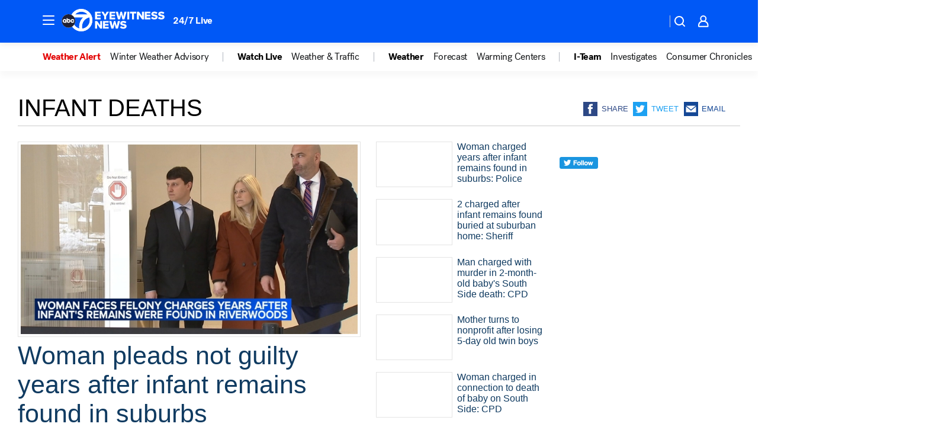

--- FILE ---
content_type: text/html; charset=utf-8
request_url: https://abc7chicago.com/tag/infant-deaths/
body_size: 50967
content:

        <!DOCTYPE html>
        <html lang="en" lang="en">
            <head>
                <!-- ABCOTV | 7ca49b7d17dd | 6442 | fd5da0b872507b5226da6c77b73268beaabf195d | abc7chicago.com | Wed, 21 Jan 2026 11:01:54 GMT -->
                <meta charSet="utf-8" />
                <meta name="viewport" content="initial-scale=1.0, maximum-scale=3.0, user-scalable=yes" />
                <meta http-equiv="x-ua-compatible" content="IE=edge,chrome=1" />
                <meta property="og:locale" content="en_US" />
                <link href="https://cdn.abcotvs.net/abcotv" rel="preconnect" crossorigin />
                
                <link data-react-helmet="true" rel="shortcut icon" href="https://cdn.abcotvs.net/abcotv/assets/news/wls/images/logos/favicon.ico"/><link data-react-helmet="true" rel="manifest" href="/manifest.json"/><link data-react-helmet="true" rel="alternate" href="//abc7chicago.com/feed/" title="ABC7 Chicago RSS" type="application/rss+xml"/><link data-react-helmet="true" rel="canonical" href="https://abc7chicago.com/tag/infant-deaths/"/><link data-react-helmet="true" href="//assets-cdn.abcotvs.net/abcotv/fd5da0b87250-release-01-07-2026.3/client/abcotv/css/fusion-b7008cc0.css" rel="stylesheet"/><link data-react-helmet="true" href="//assets-cdn.abcotvs.net/abcotv/fd5da0b87250-release-01-07-2026.3/client/abcotv/css/7987-3f6c1b98.css" rel="stylesheet"/><link data-react-helmet="true" href="//assets-cdn.abcotvs.net/abcotv/fd5da0b87250-release-01-07-2026.3/client/abcotv/css/abcotv-fecb128a.css" rel="stylesheet"/><link data-react-helmet="true" href="//assets-cdn.abcotvs.net/abcotv/fd5da0b87250-release-01-07-2026.3/client/abcotv/css/7283-b8e957cb.css" rel="stylesheet"/><link data-react-helmet="true" href="//assets-cdn.abcotvs.net/abcotv/fd5da0b87250-release-01-07-2026.3/client/abcotv/css/1448-050f1822.css" rel="stylesheet"/><link data-react-helmet="true" href="//assets-cdn.abcotvs.net/abcotv/fd5da0b87250-release-01-07-2026.3/client/abcotv/css/category-e1991bb5.css" rel="stylesheet"/>
                <script>
                    window.__dataLayer = {"helpersEnabled":true,"page":{},"pzn":{},"site":{"device":"desktop","portal":"news"},"visitor":{}},
                        consentToken = window.localStorage.getItem('consentToken');

                    if (consentToken) {
                        console.log('consentToken', JSON.parse(consentToken))
                        window.__dataLayer.visitor = { consent : JSON.parse(consentToken) }; 
                    }
                </script>
                <script src="https://dcf.espn.com/TWDC-DTCI/prod/Bootstrap.js"></script>
                <link rel="preload" as="font" href="https://s.abcnews.com/assets/dtci/fonts/post-grotesk/PostGrotesk-Book.woff2" crossorigin>
<link rel="preload" as="font" href="https://s.abcnews.com/assets/dtci/fonts/post-grotesk/PostGrotesk-Bold.woff2" crossorigin>
<link rel="preload" as="font" href="https://s.abcnews.com/assets/dtci/fonts/post-grotesk/PostGrotesk-Medium.woff2" crossorigin>
                <script src="//assets-cdn.abcotvs.net/abcotv/fd5da0b87250-release-01-07-2026.3/client/abcotv/runtime-c4323775.js" defer></script><script src="//assets-cdn.abcotvs.net/abcotv/fd5da0b87250-release-01-07-2026.3/client/abcotv/7987-f74ef4ce.js" defer></script><script src="//assets-cdn.abcotvs.net/abcotv/fd5da0b87250-release-01-07-2026.3/client/abcotv/507-c7ed365d.js" defer></script><script src="//assets-cdn.abcotvs.net/abcotv/fd5da0b87250-release-01-07-2026.3/client/abcotv/3983-52fca2ae.js" defer></script><script src="//assets-cdn.abcotvs.net/abcotv/fd5da0b87250-release-01-07-2026.3/client/abcotv/3167-7e4aed9e.js" defer></script><script src="//assets-cdn.abcotvs.net/abcotv/fd5da0b87250-release-01-07-2026.3/client/abcotv/7941-9801ff90.js" defer></script><script src="//assets-cdn.abcotvs.net/abcotv/fd5da0b87250-release-01-07-2026.3/client/abcotv/7283-f183b0f8.js" defer></script><script src="//assets-cdn.abcotvs.net/abcotv/fd5da0b87250-release-01-07-2026.3/client/abcotv/8814-1b0f7fe4.js" defer></script><script src="//assets-cdn.abcotvs.net/abcotv/fd5da0b87250-release-01-07-2026.3/client/abcotv/1448-2aac00e4.js" defer></script>
                <link rel="prefetch" href="//assets-cdn.abcotvs.net/abcotv/fd5da0b87250-release-01-07-2026.3/client/abcotv/_manifest.js" as="script" /><link rel="prefetch" href="//assets-cdn.abcotvs.net/abcotv/fd5da0b87250-release-01-07-2026.3/client/abcotv/abcotv-4118a266.js" as="script" />
<link rel="prefetch" href="//assets-cdn.abcotvs.net/abcotv/fd5da0b87250-release-01-07-2026.3/client/abcotv/category-5572c423.js" as="script" />
                <title data-react-helmet="true">Infant deaths - ABC7 Chicago</title>
                <meta data-react-helmet="true" name="description" content="infant deaths news stories - get the latest updates from ABC7."/><meta data-react-helmet="true" property="fb:app_id" content="381722608635006"/><meta data-react-helmet="true" property="fb:pages" content="165583971161"/><meta data-react-helmet="true" property="og:site_name" content="ABC7 Chicago"/><meta data-react-helmet="true" property="og:url" content="https://abc7chicago.com/tag/infant-deaths/"/><meta data-react-helmet="true" property="og:title" content="Infant deaths"/><meta data-react-helmet="true" property="og:description" content="infant deaths news stories - get the latest updates from ABC7."/><meta data-react-helmet="true" property="og:image" content="https://cdn.abcotvs.net/abcotv/assets/news/wls/images/logos/default_800x450.jpg"/><meta data-react-helmet="true" property="og:type" content="website"/><meta data-react-helmet="true" name="twitter:site" content="@abc7chicago"/><meta data-react-helmet="true" name="twitter:creator" content="@abc7chicago"/><meta data-react-helmet="true" name="twitter:url" content="https://abc7chicago.com/tag/infant-deaths/"/><meta data-react-helmet="true" name="twitter:title" content="Infant deaths"/><meta data-react-helmet="true" name="twitter:description" content="infant deaths news stories - get the latest updates from ABC7."/><meta data-react-helmet="true" name="twitter:card" content="summary"/><meta data-react-helmet="true" name="twitter:image" content="https://cdn.abcotvs.net/abcotv/assets/news/wls/images/logos/default_800x450.jpg"/><meta data-react-helmet="true" name="twitter:app:name:iphone" content="wls"/><meta data-react-helmet="true" name="twitter:app:id:iphone" content="402259941"/><meta data-react-helmet="true" name="twitter:app:name:googleplay" content="wls"/><meta data-react-helmet="true" name="twitter:app:id:googleplay" content="com.abclocal.wls.news"/><meta data-react-helmet="true" name="title" content="Infant deaths"/><meta data-react-helmet="true" name="medium" content="website"/>
                <script data-react-helmet="true" src="https://scripts.webcontentassessor.com/scripts/9ea8e122d232d7fe0315fb6192a1844ed2d5312b670e73d4ef62d7da31afd809"></script>
                
                <script data-rum-type="legacy" data-rum-pct="100">(() => {function gc(n){n=document.cookie.match("(^|;) ?"+n+"=([^;]*)(;|$)");return n?n[2]:null}function sc(n){document.cookie=n}function smpl(n){n/=100;return!!n&&Math.random()<=n}var _nr=!1,_nrCookie=gc("_nr");null!==_nrCookie?"1"===_nrCookie&&(_nr=!0):smpl(100)?(_nr=!0,sc("_nr=1; path=/")):(_nr=!1,sc("_nr=0; path=/"));_nr && (() => {;window.NREUM||(NREUM={});NREUM.init={distributed_tracing:{enabled:true},privacy:{cookies_enabled:true},ajax:{deny_list:["bam.nr-data.net"]}};;NREUM.info = {"beacon":"bam.nr-data.net","errorBeacon":"bam.nr-data.net","sa":1,"licenseKey":"5985ced6ff","applicationID":"367459870"};__nr_require=function(t,e,n){function r(n){if(!e[n]){var o=e[n]={exports:{}};t[n][0].call(o.exports,function(e){var o=t[n][1][e];return r(o||e)},o,o.exports)}return e[n].exports}if("function"==typeof __nr_require)return __nr_require;for(var o=0;o<n.length;o++)r(n[o]);return r}({1:[function(t,e,n){function r(t){try{s.console&&console.log(t)}catch(e){}}var o,i=t("ee"),a=t(31),s={};try{o=localStorage.getItem("__nr_flags").split(","),console&&"function"==typeof console.log&&(s.console=!0,o.indexOf("dev")!==-1&&(s.dev=!0),o.indexOf("nr_dev")!==-1&&(s.nrDev=!0))}catch(c){}s.nrDev&&i.on("internal-error",function(t){r(t.stack)}),s.dev&&i.on("fn-err",function(t,e,n){r(n.stack)}),s.dev&&(r("NR AGENT IN DEVELOPMENT MODE"),r("flags: "+a(s,function(t,e){return t}).join(", ")))},{}],2:[function(t,e,n){function r(t,e,n,r,s){try{l?l-=1:o(s||new UncaughtException(t,e,n),!0)}catch(f){try{i("ierr",[f,c.now(),!0])}catch(d){}}return"function"==typeof u&&u.apply(this,a(arguments))}function UncaughtException(t,e,n){this.message=t||"Uncaught error with no additional information",this.sourceURL=e,this.line=n}function o(t,e){var n=e?null:c.now();i("err",[t,n])}var i=t("handle"),a=t(32),s=t("ee"),c=t("loader"),f=t("gos"),u=window.onerror,d=!1,p="nr@seenError";if(!c.disabled){var l=0;c.features.err=!0,t(1),window.onerror=r;try{throw new Error}catch(h){"stack"in h&&(t(14),t(13),"addEventListener"in window&&t(7),c.xhrWrappable&&t(15),d=!0)}s.on("fn-start",function(t,e,n){d&&(l+=1)}),s.on("fn-err",function(t,e,n){d&&!n[p]&&(f(n,p,function(){return!0}),this.thrown=!0,o(n))}),s.on("fn-end",function(){d&&!this.thrown&&l>0&&(l-=1)}),s.on("internal-error",function(t){i("ierr",[t,c.now(),!0])})}},{}],3:[function(t,e,n){var r=t("loader");r.disabled||(r.features.ins=!0)},{}],4:[function(t,e,n){function r(){U++,L=g.hash,this[u]=y.now()}function o(){U--,g.hash!==L&&i(0,!0);var t=y.now();this[h]=~~this[h]+t-this[u],this[d]=t}function i(t,e){E.emit("newURL",[""+g,e])}function a(t,e){t.on(e,function(){this[e]=y.now()})}var s="-start",c="-end",f="-body",u="fn"+s,d="fn"+c,p="cb"+s,l="cb"+c,h="jsTime",m="fetch",v="addEventListener",w=window,g=w.location,y=t("loader");if(w[v]&&y.xhrWrappable&&!y.disabled){var x=t(11),b=t(12),E=t(9),R=t(7),O=t(14),T=t(8),S=t(15),P=t(10),M=t("ee"),C=M.get("tracer"),N=t(23);t(17),y.features.spa=!0;var L,U=0;M.on(u,r),b.on(p,r),P.on(p,r),M.on(d,o),b.on(l,o),P.on(l,o),M.buffer([u,d,"xhr-resolved"]),R.buffer([u]),O.buffer(["setTimeout"+c,"clearTimeout"+s,u]),S.buffer([u,"new-xhr","send-xhr"+s]),T.buffer([m+s,m+"-done",m+f+s,m+f+c]),E.buffer(["newURL"]),x.buffer([u]),b.buffer(["propagate",p,l,"executor-err","resolve"+s]),C.buffer([u,"no-"+u]),P.buffer(["new-jsonp","cb-start","jsonp-error","jsonp-end"]),a(T,m+s),a(T,m+"-done"),a(P,"new-jsonp"),a(P,"jsonp-end"),a(P,"cb-start"),E.on("pushState-end",i),E.on("replaceState-end",i),w[v]("hashchange",i,N(!0)),w[v]("load",i,N(!0)),w[v]("popstate",function(){i(0,U>1)},N(!0))}},{}],5:[function(t,e,n){function r(){var t=new PerformanceObserver(function(t,e){var n=t.getEntries();s(v,[n])});try{t.observe({entryTypes:["resource"]})}catch(e){}}function o(t){if(s(v,[window.performance.getEntriesByType(w)]),window.performance["c"+p])try{window.performance[h](m,o,!1)}catch(t){}else try{window.performance[h]("webkit"+m,o,!1)}catch(t){}}function i(t){}if(window.performance&&window.performance.timing&&window.performance.getEntriesByType){var a=t("ee"),s=t("handle"),c=t(14),f=t(13),u=t(6),d=t(23),p="learResourceTimings",l="addEventListener",h="removeEventListener",m="resourcetimingbufferfull",v="bstResource",w="resource",g="-start",y="-end",x="fn"+g,b="fn"+y,E="bstTimer",R="pushState",O=t("loader");if(!O.disabled){O.features.stn=!0,t(9),"addEventListener"in window&&t(7);var T=NREUM.o.EV;a.on(x,function(t,e){var n=t[0];n instanceof T&&(this.bstStart=O.now())}),a.on(b,function(t,e){var n=t[0];n instanceof T&&s("bst",[n,e,this.bstStart,O.now()])}),c.on(x,function(t,e,n){this.bstStart=O.now(),this.bstType=n}),c.on(b,function(t,e){s(E,[e,this.bstStart,O.now(),this.bstType])}),f.on(x,function(){this.bstStart=O.now()}),f.on(b,function(t,e){s(E,[e,this.bstStart,O.now(),"requestAnimationFrame"])}),a.on(R+g,function(t){this.time=O.now(),this.startPath=location.pathname+location.hash}),a.on(R+y,function(t){s("bstHist",[location.pathname+location.hash,this.startPath,this.time])}),u()?(s(v,[window.performance.getEntriesByType("resource")]),r()):l in window.performance&&(window.performance["c"+p]?window.performance[l](m,o,d(!1)):window.performance[l]("webkit"+m,o,d(!1))),document[l]("scroll",i,d(!1)),document[l]("keypress",i,d(!1)),document[l]("click",i,d(!1))}}},{}],6:[function(t,e,n){e.exports=function(){return"PerformanceObserver"in window&&"function"==typeof window.PerformanceObserver}},{}],7:[function(t,e,n){function r(t){for(var e=t;e&&!e.hasOwnProperty(u);)e=Object.getPrototypeOf(e);e&&o(e)}function o(t){s.inPlace(t,[u,d],"-",i)}function i(t,e){return t[1]}var a=t("ee").get("events"),s=t("wrap-function")(a,!0),c=t("gos"),f=XMLHttpRequest,u="addEventListener",d="removeEventListener";e.exports=a,"getPrototypeOf"in Object?(r(document),r(window),r(f.prototype)):f.prototype.hasOwnProperty(u)&&(o(window),o(f.prototype)),a.on(u+"-start",function(t,e){var n=t[1];if(null!==n&&("function"==typeof n||"object"==typeof n)){var r=c(n,"nr@wrapped",function(){function t(){if("function"==typeof n.handleEvent)return n.handleEvent.apply(n,arguments)}var e={object:t,"function":n}[typeof n];return e?s(e,"fn-",null,e.name||"anonymous"):n});this.wrapped=t[1]=r}}),a.on(d+"-start",function(t){t[1]=this.wrapped||t[1]})},{}],8:[function(t,e,n){function r(t,e,n){var r=t[e];"function"==typeof r&&(t[e]=function(){var t=i(arguments),e={};o.emit(n+"before-start",[t],e);var a;e[m]&&e[m].dt&&(a=e[m].dt);var s=r.apply(this,t);return o.emit(n+"start",[t,a],s),s.then(function(t){return o.emit(n+"end",[null,t],s),t},function(t){throw o.emit(n+"end",[t],s),t})})}var o=t("ee").get("fetch"),i=t(32),a=t(31);e.exports=o;var s=window,c="fetch-",f=c+"body-",u=["arrayBuffer","blob","json","text","formData"],d=s.Request,p=s.Response,l=s.fetch,h="prototype",m="nr@context";d&&p&&l&&(a(u,function(t,e){r(d[h],e,f),r(p[h],e,f)}),r(s,"fetch",c),o.on(c+"end",function(t,e){var n=this;if(e){var r=e.headers.get("content-length");null!==r&&(n.rxSize=r),o.emit(c+"done",[null,e],n)}else o.emit(c+"done",[t],n)}))},{}],9:[function(t,e,n){var r=t("ee").get("history"),o=t("wrap-function")(r);e.exports=r;var i=window.history&&window.history.constructor&&window.history.constructor.prototype,a=window.history;i&&i.pushState&&i.replaceState&&(a=i),o.inPlace(a,["pushState","replaceState"],"-")},{}],10:[function(t,e,n){function r(t){function e(){f.emit("jsonp-end",[],l),t.removeEventListener("load",e,c(!1)),t.removeEventListener("error",n,c(!1))}function n(){f.emit("jsonp-error",[],l),f.emit("jsonp-end",[],l),t.removeEventListener("load",e,c(!1)),t.removeEventListener("error",n,c(!1))}var r=t&&"string"==typeof t.nodeName&&"script"===t.nodeName.toLowerCase();if(r){var o="function"==typeof t.addEventListener;if(o){var a=i(t.src);if(a){var d=s(a),p="function"==typeof d.parent[d.key];if(p){var l={};u.inPlace(d.parent,[d.key],"cb-",l),t.addEventListener("load",e,c(!1)),t.addEventListener("error",n,c(!1)),f.emit("new-jsonp",[t.src],l)}}}}}function o(){return"addEventListener"in window}function i(t){var e=t.match(d);return e?e[1]:null}function a(t,e){var n=t.match(l),r=n[1],o=n[3];return o?a(o,e[r]):e[r]}function s(t){var e=t.match(p);return e&&e.length>=3?{key:e[2],parent:a(e[1],window)}:{key:t,parent:window}}var c=t(23),f=t("ee").get("jsonp"),u=t("wrap-function")(f);if(e.exports=f,o()){var d=/[?&](?:callback|cb)=([^&#]+)/,p=/(.*).([^.]+)/,l=/^(w+)(.|$)(.*)$/,h=["appendChild","insertBefore","replaceChild"];Node&&Node.prototype&&Node.prototype.appendChild?u.inPlace(Node.prototype,h,"dom-"):(u.inPlace(HTMLElement.prototype,h,"dom-"),u.inPlace(HTMLHeadElement.prototype,h,"dom-"),u.inPlace(HTMLBodyElement.prototype,h,"dom-")),f.on("dom-start",function(t){r(t[0])})}},{}],11:[function(t,e,n){var r=t("ee").get("mutation"),o=t("wrap-function")(r),i=NREUM.o.MO;e.exports=r,i&&(window.MutationObserver=function(t){return this instanceof i?new i(o(t,"fn-")):i.apply(this,arguments)},MutationObserver.prototype=i.prototype)},{}],12:[function(t,e,n){function r(t){var e=i.context(),n=s(t,"executor-",e,null,!1),r=new f(n);return i.context(r).getCtx=function(){return e},r}var o=t("wrap-function"),i=t("ee").get("promise"),a=t("ee").getOrSetContext,s=o(i),c=t(31),f=NREUM.o.PR;e.exports=i,f&&(window.Promise=r,["all","race"].forEach(function(t){var e=f[t];f[t]=function(n){function r(t){return function(){i.emit("propagate",[null,!o],a,!1,!1),o=o||!t}}var o=!1;c(n,function(e,n){Promise.resolve(n).then(r("all"===t),r(!1))});var a=e.apply(f,arguments),s=f.resolve(a);return s}}),["resolve","reject"].forEach(function(t){var e=f[t];f[t]=function(t){var n=e.apply(f,arguments);return t!==n&&i.emit("propagate",[t,!0],n,!1,!1),n}}),f.prototype["catch"]=function(t){return this.then(null,t)},f.prototype=Object.create(f.prototype,{constructor:{value:r}}),c(Object.getOwnPropertyNames(f),function(t,e){try{r[e]=f[e]}catch(n){}}),o.wrapInPlace(f.prototype,"then",function(t){return function(){var e=this,n=o.argsToArray.apply(this,arguments),r=a(e);r.promise=e,n[0]=s(n[0],"cb-",r,null,!1),n[1]=s(n[1],"cb-",r,null,!1);var c=t.apply(this,n);return r.nextPromise=c,i.emit("propagate",[e,!0],c,!1,!1),c}}),i.on("executor-start",function(t){t[0]=s(t[0],"resolve-",this,null,!1),t[1]=s(t[1],"resolve-",this,null,!1)}),i.on("executor-err",function(t,e,n){t[1](n)}),i.on("cb-end",function(t,e,n){i.emit("propagate",[n,!0],this.nextPromise,!1,!1)}),i.on("propagate",function(t,e,n){this.getCtx&&!e||(this.getCtx=function(){if(t instanceof Promise)var e=i.context(t);return e&&e.getCtx?e.getCtx():this})}),r.toString=function(){return""+f})},{}],13:[function(t,e,n){var r=t("ee").get("raf"),o=t("wrap-function")(r),i="equestAnimationFrame";e.exports=r,o.inPlace(window,["r"+i,"mozR"+i,"webkitR"+i,"msR"+i],"raf-"),r.on("raf-start",function(t){t[0]=o(t[0],"fn-")})},{}],14:[function(t,e,n){function r(t,e,n){t[0]=a(t[0],"fn-",null,n)}function o(t,e,n){this.method=n,this.timerDuration=isNaN(t[1])?0:+t[1],t[0]=a(t[0],"fn-",this,n)}var i=t("ee").get("timer"),a=t("wrap-function")(i),s="setTimeout",c="setInterval",f="clearTimeout",u="-start",d="-";e.exports=i,a.inPlace(window,[s,"setImmediate"],s+d),a.inPlace(window,[c],c+d),a.inPlace(window,[f,"clearImmediate"],f+d),i.on(c+u,r),i.on(s+u,o)},{}],15:[function(t,e,n){function r(t,e){d.inPlace(e,["onreadystatechange"],"fn-",s)}function o(){var t=this,e=u.context(t);t.readyState>3&&!e.resolved&&(e.resolved=!0,u.emit("xhr-resolved",[],t)),d.inPlace(t,y,"fn-",s)}function i(t){x.push(t),m&&(E?E.then(a):w?w(a):(R=-R,O.data=R))}function a(){for(var t=0;t<x.length;t++)r([],x[t]);x.length&&(x=[])}function s(t,e){return e}function c(t,e){for(var n in t)e[n]=t[n];return e}t(7);var f=t("ee"),u=f.get("xhr"),d=t("wrap-function")(u),p=t(23),l=NREUM.o,h=l.XHR,m=l.MO,v=l.PR,w=l.SI,g="readystatechange",y=["onload","onerror","onabort","onloadstart","onloadend","onprogress","ontimeout"],x=[];e.exports=u;var b=window.XMLHttpRequest=function(t){var e=new h(t);try{u.emit("new-xhr",[e],e),e.addEventListener(g,o,p(!1))}catch(n){try{u.emit("internal-error",[n])}catch(r){}}return e};if(c(h,b),b.prototype=h.prototype,d.inPlace(b.prototype,["open","send"],"-xhr-",s),u.on("send-xhr-start",function(t,e){r(t,e),i(e)}),u.on("open-xhr-start",r),m){var E=v&&v.resolve();if(!w&&!v){var R=1,O=document.createTextNode(R);new m(a).observe(O,{characterData:!0})}}else f.on("fn-end",function(t){t[0]&&t[0].type===g||a()})},{}],16:[function(t,e,n){function r(t){if(!s(t))return null;var e=window.NREUM;if(!e.loader_config)return null;var n=(e.loader_config.accountID||"").toString()||null,r=(e.loader_config.agentID||"").toString()||null,f=(e.loader_config.trustKey||"").toString()||null;if(!n||!r)return null;var h=l.generateSpanId(),m=l.generateTraceId(),v=Date.now(),w={spanId:h,traceId:m,timestamp:v};return(t.sameOrigin||c(t)&&p())&&(w.traceContextParentHeader=o(h,m),w.traceContextStateHeader=i(h,v,n,r,f)),(t.sameOrigin&&!u()||!t.sameOrigin&&c(t)&&d())&&(w.newrelicHeader=a(h,m,v,n,r,f)),w}function o(t,e){return"00-"+e+"-"+t+"-01"}function i(t,e,n,r,o){var i=0,a="",s=1,c="",f="";return o+"@nr="+i+"-"+s+"-"+n+"-"+r+"-"+t+"-"+a+"-"+c+"-"+f+"-"+e}function a(t,e,n,r,o,i){var a="btoa"in window&&"function"==typeof window.btoa;if(!a)return null;var s={v:[0,1],d:{ty:"Browser",ac:r,ap:o,id:t,tr:e,ti:n}};return i&&r!==i&&(s.d.tk=i),btoa(JSON.stringify(s))}function s(t){return f()&&c(t)}function c(t){var e=!1,n={};if("init"in NREUM&&"distributed_tracing"in NREUM.init&&(n=NREUM.init.distributed_tracing),t.sameOrigin)e=!0;else if(n.allowed_origins instanceof Array)for(var r=0;r<n.allowed_origins.length;r++){var o=h(n.allowed_origins[r]);if(t.hostname===o.hostname&&t.protocol===o.protocol&&t.port===o.port){e=!0;break}}return e}function f(){return"init"in NREUM&&"distributed_tracing"in NREUM.init&&!!NREUM.init.distributed_tracing.enabled}function u(){return"init"in NREUM&&"distributed_tracing"in NREUM.init&&!!NREUM.init.distributed_tracing.exclude_newrelic_header}function d(){return"init"in NREUM&&"distributed_tracing"in NREUM.init&&NREUM.init.distributed_tracing.cors_use_newrelic_header!==!1}function p(){return"init"in NREUM&&"distributed_tracing"in NREUM.init&&!!NREUM.init.distributed_tracing.cors_use_tracecontext_headers}var l=t(28),h=t(18);e.exports={generateTracePayload:r,shouldGenerateTrace:s}},{}],17:[function(t,e,n){function r(t){var e=this.params,n=this.metrics;if(!this.ended){this.ended=!0;for(var r=0;r<p;r++)t.removeEventListener(d[r],this.listener,!1);return e.protocol&&"data"===e.protocol?void g("Ajax/DataUrl/Excluded"):void(e.aborted||(n.duration=a.now()-this.startTime,this.loadCaptureCalled||4!==t.readyState?null==e.status&&(e.status=0):i(this,t),n.cbTime=this.cbTime,s("xhr",[e,n,this.startTime,this.endTime,"xhr"],this)))}}function o(t,e){var n=c(e),r=t.params;r.hostname=n.hostname,r.port=n.port,r.protocol=n.protocol,r.host=n.hostname+":"+n.port,r.pathname=n.pathname,t.parsedOrigin=n,t.sameOrigin=n.sameOrigin}function i(t,e){t.params.status=e.status;var n=v(e,t.lastSize);if(n&&(t.metrics.rxSize=n),t.sameOrigin){var r=e.getResponseHeader("X-NewRelic-App-Data");r&&(t.params.cat=r.split(", ").pop())}t.loadCaptureCalled=!0}var a=t("loader");if(a.xhrWrappable&&!a.disabled){var s=t("handle"),c=t(18),f=t(16).generateTracePayload,u=t("ee"),d=["load","error","abort","timeout"],p=d.length,l=t("id"),h=t(24),m=t(22),v=t(19),w=t(23),g=t(25).recordSupportability,y=NREUM.o.REQ,x=window.XMLHttpRequest;a.features.xhr=!0,t(15),t(8),u.on("new-xhr",function(t){var e=this;e.totalCbs=0,e.called=0,e.cbTime=0,e.end=r,e.ended=!1,e.xhrGuids={},e.lastSize=null,e.loadCaptureCalled=!1,e.params=this.params||{},e.metrics=this.metrics||{},t.addEventListener("load",function(n){i(e,t)},w(!1)),h&&(h>34||h<10)||t.addEventListener("progress",function(t){e.lastSize=t.loaded},w(!1))}),u.on("open-xhr-start",function(t){this.params={method:t[0]},o(this,t[1]),this.metrics={}}),u.on("open-xhr-end",function(t,e){"loader_config"in NREUM&&"xpid"in NREUM.loader_config&&this.sameOrigin&&e.setRequestHeader("X-NewRelic-ID",NREUM.loader_config.xpid);var n=f(this.parsedOrigin);if(n){var r=!1;n.newrelicHeader&&(e.setRequestHeader("newrelic",n.newrelicHeader),r=!0),n.traceContextParentHeader&&(e.setRequestHeader("traceparent",n.traceContextParentHeader),n.traceContextStateHeader&&e.setRequestHeader("tracestate",n.traceContextStateHeader),r=!0),r&&(this.dt=n)}}),u.on("send-xhr-start",function(t,e){var n=this.metrics,r=t[0],o=this;if(n&&r){var i=m(r);i&&(n.txSize=i)}this.startTime=a.now(),this.listener=function(t){try{"abort"!==t.type||o.loadCaptureCalled||(o.params.aborted=!0),("load"!==t.type||o.called===o.totalCbs&&(o.onloadCalled||"function"!=typeof e.onload))&&o.end(e)}catch(n){try{u.emit("internal-error",[n])}catch(r){}}};for(var s=0;s<p;s++)e.addEventListener(d[s],this.listener,w(!1))}),u.on("xhr-cb-time",function(t,e,n){this.cbTime+=t,e?this.onloadCalled=!0:this.called+=1,this.called!==this.totalCbs||!this.onloadCalled&&"function"==typeof n.onload||this.end(n)}),u.on("xhr-load-added",function(t,e){var n=""+l(t)+!!e;this.xhrGuids&&!this.xhrGuids[n]&&(this.xhrGuids[n]=!0,this.totalCbs+=1)}),u.on("xhr-load-removed",function(t,e){var n=""+l(t)+!!e;this.xhrGuids&&this.xhrGuids[n]&&(delete this.xhrGuids[n],this.totalCbs-=1)}),u.on("xhr-resolved",function(){this.endTime=a.now()}),u.on("addEventListener-end",function(t,e){e instanceof x&&"load"===t[0]&&u.emit("xhr-load-added",[t[1],t[2]],e)}),u.on("removeEventListener-end",function(t,e){e instanceof x&&"load"===t[0]&&u.emit("xhr-load-removed",[t[1],t[2]],e)}),u.on("fn-start",function(t,e,n){e instanceof x&&("onload"===n&&(this.onload=!0),("load"===(t[0]&&t[0].type)||this.onload)&&(this.xhrCbStart=a.now()))}),u.on("fn-end",function(t,e){this.xhrCbStart&&u.emit("xhr-cb-time",[a.now()-this.xhrCbStart,this.onload,e],e)}),u.on("fetch-before-start",function(t){function e(t,e){var n=!1;return e.newrelicHeader&&(t.set("newrelic",e.newrelicHeader),n=!0),e.traceContextParentHeader&&(t.set("traceparent",e.traceContextParentHeader),e.traceContextStateHeader&&t.set("tracestate",e.traceContextStateHeader),n=!0),n}var n,r=t[1]||{};"string"==typeof t[0]?n=t[0]:t[0]&&t[0].url?n=t[0].url:window.URL&&t[0]&&t[0]instanceof URL&&(n=t[0].href),n&&(this.parsedOrigin=c(n),this.sameOrigin=this.parsedOrigin.sameOrigin);var o=f(this.parsedOrigin);if(o&&(o.newrelicHeader||o.traceContextParentHeader))if("string"==typeof t[0]||window.URL&&t[0]&&t[0]instanceof URL){var i={};for(var a in r)i[a]=r[a];i.headers=new Headers(r.headers||{}),e(i.headers,o)&&(this.dt=o),t.length>1?t[1]=i:t.push(i)}else t[0]&&t[0].headers&&e(t[0].headers,o)&&(this.dt=o)}),u.on("fetch-start",function(t,e){this.params={},this.metrics={},this.startTime=a.now(),this.dt=e,t.length>=1&&(this.target=t[0]),t.length>=2&&(this.opts=t[1]);var n,r=this.opts||{},i=this.target;if("string"==typeof i?n=i:"object"==typeof i&&i instanceof y?n=i.url:window.URL&&"object"==typeof i&&i instanceof URL&&(n=i.href),o(this,n),"data"!==this.params.protocol){var s=(""+(i&&i instanceof y&&i.method||r.method||"GET")).toUpperCase();this.params.method=s,this.txSize=m(r.body)||0}}),u.on("fetch-done",function(t,e){if(this.endTime=a.now(),this.params||(this.params={}),"data"===this.params.protocol)return void g("Ajax/DataUrl/Excluded");this.params.status=e?e.status:0;var n;"string"==typeof this.rxSize&&this.rxSize.length>0&&(n=+this.rxSize);var r={txSize:this.txSize,rxSize:n,duration:a.now()-this.startTime};s("xhr",[this.params,r,this.startTime,this.endTime,"fetch"],this)})}},{}],18:[function(t,e,n){var r={};e.exports=function(t){if(t in r)return r[t];if(0===(t||"").indexOf("data:"))return{protocol:"data"};var e=document.createElement("a"),n=window.location,o={};e.href=t,o.port=e.port;var i=e.href.split("://");!o.port&&i[1]&&(o.port=i[1].split("/")[0].split("@").pop().split(":")[1]),o.port&&"0"!==o.port||(o.port="https"===i[0]?"443":"80"),o.hostname=e.hostname||n.hostname,o.pathname=e.pathname,o.protocol=i[0],"/"!==o.pathname.charAt(0)&&(o.pathname="/"+o.pathname);var a=!e.protocol||":"===e.protocol||e.protocol===n.protocol,s=e.hostname===document.domain&&e.port===n.port;return o.sameOrigin=a&&(!e.hostname||s),"/"===o.pathname&&(r[t]=o),o}},{}],19:[function(t,e,n){function r(t,e){var n=t.responseType;return"json"===n&&null!==e?e:"arraybuffer"===n||"blob"===n||"json"===n?o(t.response):"text"===n||""===n||void 0===n?o(t.responseText):void 0}var o=t(22);e.exports=r},{}],20:[function(t,e,n){function r(){}function o(t,e,n,r){return function(){return u.recordSupportability("API/"+e+"/called"),i(t+e,[f.now()].concat(s(arguments)),n?null:this,r),n?void 0:this}}var i=t("handle"),a=t(31),s=t(32),c=t("ee").get("tracer"),f=t("loader"),u=t(25),d=NREUM;"undefined"==typeof window.newrelic&&(newrelic=d);var p=["setPageViewName","setCustomAttribute","setErrorHandler","finished","addToTrace","inlineHit","addRelease"],l="api-",h=l+"ixn-";a(p,function(t,e){d[e]=o(l,e,!0,"api")}),d.addPageAction=o(l,"addPageAction",!0),d.setCurrentRouteName=o(l,"routeName",!0),e.exports=newrelic,d.interaction=function(){return(new r).get()};var m=r.prototype={createTracer:function(t,e){var n={},r=this,o="function"==typeof e;return i(h+"tracer",[f.now(),t,n],r),function(){if(c.emit((o?"":"no-")+"fn-start",[f.now(),r,o],n),o)try{return e.apply(this,arguments)}catch(t){throw c.emit("fn-err",[arguments,this,t],n),t}finally{c.emit("fn-end",[f.now()],n)}}}};a("actionText,setName,setAttribute,save,ignore,onEnd,getContext,end,get".split(","),function(t,e){m[e]=o(h,e)}),newrelic.noticeError=function(t,e){"string"==typeof t&&(t=new Error(t)),u.recordSupportability("API/noticeError/called"),i("err",[t,f.now(),!1,e])}},{}],21:[function(t,e,n){function r(t){if(NREUM.init){for(var e=NREUM.init,n=t.split("."),r=0;r<n.length-1;r++)if(e=e[n[r]],"object"!=typeof e)return;return e=e[n[n.length-1]]}}e.exports={getConfiguration:r}},{}],22:[function(t,e,n){e.exports=function(t){if("string"==typeof t&&t.length)return t.length;if("object"==typeof t){if("undefined"!=typeof ArrayBuffer&&t instanceof ArrayBuffer&&t.byteLength)return t.byteLength;if("undefined"!=typeof Blob&&t instanceof Blob&&t.size)return t.size;if(!("undefined"!=typeof FormData&&t instanceof FormData))try{return JSON.stringify(t).length}catch(e){return}}}},{}],23:[function(t,e,n){var r=!1;try{var o=Object.defineProperty({},"passive",{get:function(){r=!0}});window.addEventListener("testPassive",null,o),window.removeEventListener("testPassive",null,o)}catch(i){}e.exports=function(t){return r?{passive:!0,capture:!!t}:!!t}},{}],24:[function(t,e,n){var r=0,o=navigator.userAgent.match(/Firefox[/s](d+.d+)/);o&&(r=+o[1]),e.exports=r},{}],25:[function(t,e,n){function r(t,e){var n=[a,t,{name:t},e];return i("storeMetric",n,null,"api"),n}function o(t,e){var n=[s,t,{name:t},e];return i("storeEventMetrics",n,null,"api"),n}var i=t("handle"),a="sm",s="cm";e.exports={constants:{SUPPORTABILITY_METRIC:a,CUSTOM_METRIC:s},recordSupportability:r,recordCustom:o}},{}],26:[function(t,e,n){function r(){return s.exists&&performance.now?Math.round(performance.now()):(i=Math.max((new Date).getTime(),i))-a}function o(){return i}var i=(new Date).getTime(),a=i,s=t(33);e.exports=r,e.exports.offset=a,e.exports.getLastTimestamp=o},{}],27:[function(t,e,n){function r(t,e){var n=t.getEntries();n.forEach(function(t){"first-paint"===t.name?l("timing",["fp",Math.floor(t.startTime)]):"first-contentful-paint"===t.name&&l("timing",["fcp",Math.floor(t.startTime)])})}function o(t,e){var n=t.getEntries();if(n.length>0){var r=n[n.length-1];if(f&&f<r.startTime)return;var o=[r],i=a({});i&&o.push(i),l("lcp",o)}}function i(t){t.getEntries().forEach(function(t){t.hadRecentInput||l("cls",[t])})}function a(t){var e=navigator.connection||navigator.mozConnection||navigator.webkitConnection;if(e)return e.type&&(t["net-type"]=e.type),e.effectiveType&&(t["net-etype"]=e.effectiveType),e.rtt&&(t["net-rtt"]=e.rtt),e.downlink&&(t["net-dlink"]=e.downlink),t}function s(t){if(t instanceof w&&!y){var e=Math.round(t.timeStamp),n={type:t.type};a(n),e<=h.now()?n.fid=h.now()-e:e>h.offset&&e<=Date.now()?(e-=h.offset,n.fid=h.now()-e):e=h.now(),y=!0,l("timing",["fi",e,n])}}function c(t){"hidden"===t&&(f=h.now(),l("pageHide",[f]))}if(!("init"in NREUM&&"page_view_timing"in NREUM.init&&"enabled"in NREUM.init.page_view_timing&&NREUM.init.page_view_timing.enabled===!1)){var f,u,d,p,l=t("handle"),h=t("loader"),m=t(30),v=t(23),w=NREUM.o.EV;if("PerformanceObserver"in window&&"function"==typeof window.PerformanceObserver){u=new PerformanceObserver(r);try{u.observe({entryTypes:["paint"]})}catch(g){}d=new PerformanceObserver(o);try{d.observe({entryTypes:["largest-contentful-paint"]})}catch(g){}p=new PerformanceObserver(i);try{p.observe({type:"layout-shift",buffered:!0})}catch(g){}}if("addEventListener"in document){var y=!1,x=["click","keydown","mousedown","pointerdown","touchstart"];x.forEach(function(t){document.addEventListener(t,s,v(!1))})}m(c)}},{}],28:[function(t,e,n){function r(){function t(){return e?15&e[n++]:16*Math.random()|0}var e=null,n=0,r=window.crypto||window.msCrypto;r&&r.getRandomValues&&(e=r.getRandomValues(new Uint8Array(31)));for(var o,i="xxxxxxxx-xxxx-4xxx-yxxx-xxxxxxxxxxxx",a="",s=0;s<i.length;s++)o=i[s],"x"===o?a+=t().toString(16):"y"===o?(o=3&t()|8,a+=o.toString(16)):a+=o;return a}function o(){return a(16)}function i(){return a(32)}function a(t){function e(){return n?15&n[r++]:16*Math.random()|0}var n=null,r=0,o=window.crypto||window.msCrypto;o&&o.getRandomValues&&Uint8Array&&(n=o.getRandomValues(new Uint8Array(t)));for(var i=[],a=0;a<t;a++)i.push(e().toString(16));return i.join("")}e.exports={generateUuid:r,generateSpanId:o,generateTraceId:i}},{}],29:[function(t,e,n){function r(t,e){if(!o)return!1;if(t!==o)return!1;if(!e)return!0;if(!i)return!1;for(var n=i.split("."),r=e.split("."),a=0;a<r.length;a++)if(r[a]!==n[a])return!1;return!0}var o=null,i=null,a=/Version\/(\S+)\s+Safari/;if(navigator.userAgent){var s=navigator.userAgent,c=s.match(a);c&&s.indexOf("Chrome")===-1&&s.indexOf("Chromium")===-1&&(o="Safari",i=c[1])}e.exports={agent:o,version:i,match:r}},{}],30:[function(t,e,n){function r(t){function e(){t(s&&document[s]?document[s]:document[i]?"hidden":"visible")}"addEventListener"in document&&a&&document.addEventListener(a,e,o(!1))}var o=t(23);e.exports=r;var i,a,s;"undefined"!=typeof document.hidden?(i="hidden",a="visibilitychange",s="visibilityState"):"undefined"!=typeof document.msHidden?(i="msHidden",a="msvisibilitychange"):"undefined"!=typeof document.webkitHidden&&(i="webkitHidden",a="webkitvisibilitychange",s="webkitVisibilityState")},{}],31:[function(t,e,n){function r(t,e){var n=[],r="",i=0;for(r in t)o.call(t,r)&&(n[i]=e(r,t[r]),i+=1);return n}var o=Object.prototype.hasOwnProperty;e.exports=r},{}],32:[function(t,e,n){function r(t,e,n){e||(e=0),"undefined"==typeof n&&(n=t?t.length:0);for(var r=-1,o=n-e||0,i=Array(o<0?0:o);++r<o;)i[r]=t[e+r];return i}e.exports=r},{}],33:[function(t,e,n){e.exports={exists:"undefined"!=typeof window.performance&&window.performance.timing&&"undefined"!=typeof window.performance.timing.navigationStart}},{}],ee:[function(t,e,n){function r(){}function o(t){function e(t){return t&&t instanceof r?t:t?f(t,c,a):a()}function n(n,r,o,i,a){if(a!==!1&&(a=!0),!l.aborted||i){t&&a&&t(n,r,o);for(var s=e(o),c=m(n),f=c.length,u=0;u<f;u++)c[u].apply(s,r);var p=d[y[n]];return p&&p.push([x,n,r,s]),s}}function i(t,e){g[t]=m(t).concat(e)}function h(t,e){var n=g[t];if(n)for(var r=0;r<n.length;r++)n[r]===e&&n.splice(r,1)}function m(t){return g[t]||[]}function v(t){return p[t]=p[t]||o(n)}function w(t,e){l.aborted||u(t,function(t,n){e=e||"feature",y[n]=e,e in d||(d[e]=[])})}var g={},y={},x={on:i,addEventListener:i,removeEventListener:h,emit:n,get:v,listeners:m,context:e,buffer:w,abort:s,aborted:!1};return x}function i(t){return f(t,c,a)}function a(){return new r}function s(){(d.api||d.feature)&&(l.aborted=!0,d=l.backlog={})}var c="nr@context",f=t("gos"),u=t(31),d={},p={},l=e.exports=o();e.exports.getOrSetContext=i,l.backlog=d},{}],gos:[function(t,e,n){function r(t,e,n){if(o.call(t,e))return t[e];var r=n();if(Object.defineProperty&&Object.keys)try{return Object.defineProperty(t,e,{value:r,writable:!0,enumerable:!1}),r}catch(i){}return t[e]=r,r}var o=Object.prototype.hasOwnProperty;e.exports=r},{}],handle:[function(t,e,n){function r(t,e,n,r){o.buffer([t],r),o.emit(t,e,n)}var o=t("ee").get("handle");e.exports=r,r.ee=o},{}],id:[function(t,e,n){function r(t){var e=typeof t;return!t||"object"!==e&&"function"!==e?-1:t===window?0:a(t,i,function(){return o++})}var o=1,i="nr@id",a=t("gos");e.exports=r},{}],loader:[function(t,e,n){function r(){if(!T++){var t=O.info=NREUM.info,e=m.getElementsByTagName("script")[0];if(setTimeout(f.abort,3e4),!(t&&t.licenseKey&&t.applicationID&&e))return f.abort();c(E,function(e,n){t[e]||(t[e]=n)});var n=a();s("mark",["onload",n+O.offset],null,"api"),s("timing",["load",n]);var r=m.createElement("script");0===t.agent.indexOf("http://")||0===t.agent.indexOf("https://")?r.src=t.agent:r.src=l+"://"+t.agent,e.parentNode.insertBefore(r,e)}}function o(){"complete"===m.readyState&&i()}function i(){s("mark",["domContent",a()+O.offset],null,"api")}var a=t(26),s=t("handle"),c=t(31),f=t("ee"),u=t(29),d=t(21),p=t(23),l=d.getConfiguration("ssl")===!1?"http":"https",h=window,m=h.document,v="addEventListener",w="attachEvent",g=h.XMLHttpRequest,y=g&&g.prototype,x=!1;NREUM.o={ST:setTimeout,SI:h.setImmediate,CT:clearTimeout,XHR:g,REQ:h.Request,EV:h.Event,PR:h.Promise,MO:h.MutationObserver};var b=""+location,E={beacon:"bam.nr-data.net",errorBeacon:"bam.nr-data.net",agent:"js-agent.newrelic.com/nr-spa-1216.min.js"},R=g&&y&&y[v]&&!/CriOS/.test(navigator.userAgent),O=e.exports={offset:a.getLastTimestamp(),now:a,origin:b,features:{},xhrWrappable:R,userAgent:u,disabled:x};if(!x){t(20),t(27),m[v]?(m[v]("DOMContentLoaded",i,p(!1)),h[v]("load",r,p(!1))):(m[w]("onreadystatechange",o),h[w]("onload",r)),s("mark",["firstbyte",a.getLastTimestamp()],null,"api");var T=0}},{}],"wrap-function":[function(t,e,n){function r(t,e){function n(e,n,r,c,f){function nrWrapper(){var i,a,u,p;try{a=this,i=d(arguments),u="function"==typeof r?r(i,a):r||{}}catch(l){o([l,"",[i,a,c],u],t)}s(n+"start",[i,a,c],u,f);try{return p=e.apply(a,i)}catch(h){throw s(n+"err",[i,a,h],u,f),h}finally{s(n+"end",[i,a,p],u,f)}}return a(e)?e:(n||(n=""),nrWrapper[p]=e,i(e,nrWrapper,t),nrWrapper)}function r(t,e,r,o,i){r||(r="");var s,c,f,u="-"===r.charAt(0);for(f=0;f<e.length;f++)c=e[f],s=t[c],a(s)||(t[c]=n(s,u?c+r:r,o,c,i))}function s(n,r,i,a){if(!h||e){var s=h;h=!0;try{t.emit(n,r,i,e,a)}catch(c){o([c,n,r,i],t)}h=s}}return t||(t=u),n.inPlace=r,n.flag=p,n}function o(t,e){e||(e=u);try{e.emit("internal-error",t)}catch(n){}}function i(t,e,n){if(Object.defineProperty&&Object.keys)try{var r=Object.keys(t);return r.forEach(function(n){Object.defineProperty(e,n,{get:function(){return t[n]},set:function(e){return t[n]=e,e}})}),e}catch(i){o([i],n)}for(var a in t)l.call(t,a)&&(e[a]=t[a]);return e}function a(t){return!(t&&t instanceof Function&&t.apply&&!t[p])}function s(t,e){var n=e(t);return n[p]=t,i(t,n,u),n}function c(t,e,n){var r=t[e];t[e]=s(r,n)}function f(){for(var t=arguments.length,e=new Array(t),n=0;n<t;++n)e[n]=arguments[n];return e}var u=t("ee"),d=t(32),p="nr@original",l=Object.prototype.hasOwnProperty,h=!1;e.exports=r,e.exports.wrapFunction=s,e.exports.wrapInPlace=c,e.exports.argsToArray=f},{}]},{},["loader",2,17,5,3,4]);;NREUM.info={"beacon":"bam.nr-data.net","errorBeacon":"bam.nr-data.net","sa":1,"licenseKey":"8d01ff17d1","applicationID":"415461361"}})();})();</script>
                <link href="//assets-cdn.abcotvs.net" rel="preconnect" />
                <link href="https://cdn.abcotvs.net/abcotv" rel="preconnect" crossorigin />
                <script>(function(){function a(a){var b,c=g.floor(65535*g.random()).toString(16);for(b=4-c.length;0<b;b--)c="0"+c;return a=(String()+a).substring(0,4),!Number.isNaN(parseInt(a,16))&&a.length?a+c.substr(a.length):c}function b(){var a=c(window.location.hostname);return a?"."+a:".go.com"}function c(a=""){var b=a.match(/[^.]+(?:.com?(?:.[a-z]{2})?|(?:.[a-z]+))?$/i);if(b&&b.length)return b[0].replace(/:[0-9]+$/,"")}function d(a,b,c,d,g,h){var i,j=!1;if(f.test(c)&&(c=c.replace(f,""),j=!0),!a||/^(?:expires|max-age|path|domain|secure)$/i.test(a))return!1;if(i=a+"="+b,g&&g instanceof Date&&(i+="; expires="+g.toUTCString()),c&&(i+="; domain="+c),d&&(i+="; path="+d),h&&(i+="; secure"),document.cookie=i,j){var k="www"+(/^./.test(c)?"":".")+c;e(a,k,d||"")}return!0}function e(a,b,c){return document.cookie=encodeURIComponent(a)+"=; expires=Thu, 01 Jan 1970 00:00:00 GMT"+(b?"; domain="+b:"")+(c?"; path="+c:""),!0}var f=/^.?www/,g=Math;(function(a){for(var b,d=a+"=",e=document.cookie.split(";"),f=0;f<e.length;f++){for(b=e[f];" "===b.charAt(0);)b=b.substring(1,b.length);if(0===b.indexOf(d))return b.substring(d.length,b.length)}return null})("SWID")||function(a){if(a){var c=new Date(Date.now());c.setFullYear(c.getFullYear()+1),d("SWID",a,b(),"/",c)}}(function(){return String()+a()+a()+"-"+a()+"-"+a("4")+"-"+a((g.floor(10*g.random())%4+8).toString(16))+"-"+a()+a()+a()}())})();</script>
            </head>
            <body class="">
                
                <div id="abcotv"><div id="fitt-analytics"><div class="bp-mobileMDPlus bp-mobileLGPlus bp-tabletPlus bp-desktopPlus bp-desktopLGPlus"><div class="wrapper category"><div id="themeProvider" class="theme-light "><section class="nav sticky topzero"><header class="VZTD lZur JhJDA tomuH qpSyx crEfr duUVQ "><div id="NavigationContainer" class="VZTD nkdHX mLASH OfbiZ gbxlc OAKIS OrkQb sHsPe lqtkC glxIO HfYhe vUYNV McMna WtEci pdYhu seFhp "><div class="VZTD ZaRVE URqSb "><div id="NavigationMenu" class="UbGlr awXxV lZur QNwmF SrhIT CSJky fKGaR MELDj bwJpP oFbxM sCAKu JmqhH LNPNz XedOc INRRi zyWBh HZYdm KUWLd ghwbF " aria-expanded="false" aria-label="Site Menu" role="button" tabindex="0"><div id="NavigationMenuIcon" class="xwYCG chWWz xItUF awXxV lZur dnyYA SGbxA CSJky klTtn TqWpy hDYpx LEjY VMTsP AqjSi krKko MdvlB SwrCi PMtn qNrLC PriDW HkWF oFFrS kGyAC "></div></div><div class="VZTD mLASH "><a href="https://abc7chicago.com/" aria-label="ABC7 Chicago homepage"><img class="Hxa-d QNwmF CKa-dw " src="https://cdn.abcotvs.net/abcotv/assets/news/global/images/feature-header/wls-lg.svg"/><img class="Hxa-d NzyJW hyWKA BKvsz " src="https://cdn.abcotvs.net/abcotv/assets/news/global/images/feature-header/wls-sm.svg"/></a></div><div class="feature-nav-local"><div class="VZTD HNQqj ZaRVE "><span class="NzyJW bfzCU OlYnP vtZdS BnAMJ ioHuy QbACp vLCTF AyXGx ubOdK WtEci FfVOu seFhp "><a class="Ihhcd glfEG fCZkS hfDkF rUrN QNwmF eXeQK wzfDA kZHXs Mwuoo QdTjf ubOdK ACtel FfVOu hBmQi " href="https://abc7chicago.com/watch/live/">24/7 Live</a></span><span class="NzyJW bfzCU OlYnP vtZdS BnAMJ ioHuy QbACp vLCTF AyXGx ubOdK WtEci FfVOu seFhp "><a class="Ihhcd glfEG fCZkS hfDkF rUrN QNwmF eXeQK wzfDA kZHXs Mwuoo QdTjf ubOdK ACtel FfVOu hBmQi " href="https://abc7chicago.com/chicago/">Chicago &amp; Suburban Cook Co.</a></span><span class="NzyJW bfzCU OlYnP vtZdS BnAMJ ioHuy QbACp vLCTF AyXGx ubOdK WtEci FfVOu seFhp "><a class="Ihhcd glfEG fCZkS hfDkF rUrN QNwmF eXeQK wzfDA kZHXs Mwuoo QdTjf ubOdK ACtel FfVOu hBmQi " href="https://abc7chicago.com/northern-suburbs/">North Suburbs</a></span><span class="NzyJW bfzCU OlYnP vtZdS BnAMJ ioHuy QbACp vLCTF AyXGx ubOdK WtEci FfVOu seFhp "><a class="Ihhcd glfEG fCZkS hfDkF rUrN QNwmF eXeQK wzfDA kZHXs Mwuoo QdTjf ubOdK ACtel FfVOu hBmQi " href="https://abc7chicago.com/western-suburbs/">West Suburbs</a></span><span class="NzyJW bfzCU OlYnP vtZdS BnAMJ ioHuy QbACp vLCTF AyXGx ubOdK WtEci FfVOu seFhp "><a class="Ihhcd glfEG fCZkS hfDkF rUrN QNwmF eXeQK wzfDA kZHXs Mwuoo QdTjf ubOdK ACtel FfVOu hBmQi " href="https://abc7chicago.com/southern-suburbs/">South Suburbs</a></span><span class="NzyJW bfzCU OlYnP vtZdS BnAMJ ioHuy QbACp vLCTF AyXGx ubOdK WtEci FfVOu seFhp "><a class="Ihhcd glfEG fCZkS hfDkF rUrN QNwmF eXeQK wzfDA kZHXs Mwuoo QdTjf ubOdK ACtel FfVOu hBmQi " href="https://abc7chicago.com/nw-indiana/">NW Indiana</a></span></div></div><a class="feature-local-expand" href="#"></a></div><div class="VZTD ZaRVE "><div class="VZTD mLASH ZRifP iyxc REstn crufr EfJuX DycYT "><a class="Ihhcd glfEG fCZkS hfDkF rUrN QNwmF VZTD HNQqj tQNjZ wzfDA kZHXs hjGhr vIbgY ubOdK DTlmW FfVOu hBmQi " href="https://abc7chicago.com/weather/" aria-label="Weather Temperature"><div class="Ihhcd glfEG fCZkS ZfQkn rUrN TJBcA ugxZf WtEci huQUD seFhp "></div><div class="mhCCg QNwmF lZur oRZBf FqYsI RoVHj gSlSZ mZWbG " style="background-image:"></div></a></div><div class="UbGlr awXxV lZur QNwmF mhCCg SrhIT CSJky fCZkS mHilG MELDj bwJpP EmnZP TSHkB JmqhH LNPNz mphTr PwViZ SQFkJ DTlmW GCxLR JrdoJ " role="button" aria-label="Open Search Overlay" tabindex="0"><svg aria-hidden="true" class="prism-Iconography prism-Iconography--menu-search kDSxb xOPbW dlJpw " focusable="false" height="1em" viewBox="0 0 24 24" width="1em" xmlns="http://www.w3.org/2000/svg" xmlns:xlink="http://www.w3.org/1999/xlink"><path fill="currentColor" d="M5 11a6 6 0 1112 0 6 6 0 01-12 0zm6-8a8 8 0 104.906 14.32l3.387 3.387a1 1 0 001.414-1.414l-3.387-3.387A8 8 0 0011 3z"></path></svg></div><a class="UbGlr awXxV lZur QNwmF mhCCg SrhIT CSJky fCZkS mHilG MELDj bwJpP EmnZP TSHkB JmqhH LNPNz mphTr PwViZ SQFkJ DTlmW GCxLR JrdoJ CKa-dw " role="button" aria-label="Open Login Modal" tabindex="0"><svg aria-hidden="true" class="prism-Iconography prism-Iconography--menu-account kDSxb xOPbW dlJpw " focusable="false" height="1em" viewBox="0 0 24 24" width="1em" xmlns="http://www.w3.org/2000/svg" xmlns:xlink="http://www.w3.org/1999/xlink"><path fill="currentColor" d="M8.333 7.444a3.444 3.444 0 116.889 0 3.444 3.444 0 01-6.89 0zm7.144 3.995a5.444 5.444 0 10-7.399 0A8.003 8.003 0 003 18.889v1.288a1.6 1.6 0 001.6 1.6h14.355a1.6 1.6 0 001.6-1.6V18.89a8.003 8.003 0 00-5.078-7.45zm-3.7 1.45H11a6 6 0 00-6 6v.889h13.555v-.89a6 6 0 00-6-6h-.778z"></path></svg></a></div></div></header><div class="xItUF gFwTS "><div class="fiKAF OfbiZ gbxlc OAKIS DCuxd TRHNP lqtkC glxIO HfYhe vUYNV "><div class="bmjsw hsDdd "><div class="ihLsD VZTD fiKAF mLASH lZur "><div class="VZTD wIPHd xTell EtpKY avctS ubPuV "><div class="EtpKY BcIWk lZur XYehN ztzXw BNrYb VZTD UoWrx wIPHd uJYPp weKRE uPcsp tiyeh coxyh gwrHW kSjgS KRoja YETAC tDXW CRCus NHTWs KSzh " id="wls-subnavigation-menu-weather-alerts"><h2 class="oQtGj nyteQ TKoEr VZTD NcKpY "><span class="kNHBc wdvwp hUNvd Ihhcd glfEG spGqg ">Weather Alert</span></h2></div></div><div class="VZTD wIPHd xTell EtpKY avctS "><div class="EtpKY BcIWk lZur XYehN ztzXw BNrYb " id="wls-subnavigation-menu-weather-alert-0"><h2 class="oQtGj nyteQ TKoEr VZTD NcKpY "><a class="AnchorLink EGxVT yywph DlUxc stno AZDrP nEuPq rjBgt oQtGj nyteQ SQMtl NTRyE PRQLW nikKd " tabindex="0" role="menuitem" aria-label="wls-subnavigation-menu-weather-alert-0" href="https://abc7chicago.com/weather/alerts/">Winter Weather Advisory</a></h2></div><div class="RrTVU cYfNW aVGFt beQNW mdYuN uPlNC lrZJa GYydp DcwgP paZQx BNBfM "></div></div><div class="VZTD wIPHd xTell EtpKY avctS ubPuV "><div class="EtpKY BcIWk lZur XYehN ztzXw BNrYb VZTD UoWrx wIPHd uJYPp weKRE uPcsp tiyeh coxyh gwrHW kSjgS KRoja YETAC tDXW CRCus NHTWs KSzh " id="wls-subnavigation-menu-section-15405660"><h2 class="oQtGj nyteQ TKoEr VZTD NcKpY "><span class="kNHBc wdvwp hUNvd Ihhcd glfEG UpLqW ">Watch Live</span></h2></div></div><div class="VZTD wIPHd xTell EtpKY avctS "><div class="EtpKY BcIWk lZur XYehN ztzXw BNrYb " id="wls-subnavigation-menu-item-513193"><h2 class="oQtGj nyteQ TKoEr VZTD NcKpY "><a class="AnchorLink EGxVT yywph DlUxc stno AZDrP nEuPq rjBgt oQtGj nyteQ SQMtl NTRyE PRQLW nikKd " tabindex="0" role="menuitem" aria-label="wls-subnavigation-menu-item-513193" href="https://abc7chicago.com/live/23379/">Weather &amp; Traffic</a></h2></div><div class="RrTVU cYfNW aVGFt beQNW mdYuN uPlNC lrZJa GYydp DcwgP paZQx BNBfM "></div></div><div class="VZTD wIPHd xTell EtpKY avctS ubPuV "><div class="EtpKY BcIWk lZur XYehN ztzXw BNrYb VZTD UoWrx wIPHd uJYPp weKRE uPcsp tiyeh coxyh gwrHW kSjgS KRoja YETAC tDXW CRCus NHTWs KSzh " id="wls-subnavigation-menu-section-15405667"><h2 class="oQtGj nyteQ TKoEr VZTD NcKpY "><span class="kNHBc wdvwp hUNvd Ihhcd glfEG UpLqW ">Weather</span></h2></div></div><div class="VZTD wIPHd xTell EtpKY avctS ubPuV "><div class="EtpKY BcIWk lZur XYehN ztzXw BNrYb " id="wls-subnavigation-menu-item-15428332"><h2 class="oQtGj nyteQ TKoEr VZTD NcKpY "><a class="AnchorLink EGxVT yywph DlUxc stno AZDrP nEuPq rjBgt oQtGj nyteQ SQMtl NTRyE PRQLW nikKd " tabindex="0" role="menuitem" aria-label="wls-subnavigation-menu-item-15428332" href="https://abc7chicago.com/chicago-weather-forecast-7-day-temperatures/110063/">Forecast</a></h2></div></div><div class="VZTD wIPHd xTell EtpKY avctS "><div class="EtpKY BcIWk lZur XYehN ztzXw BNrYb " id="wls-subnavigation-menu-item-15625051"><h2 class="oQtGj nyteQ TKoEr VZTD NcKpY "><a class="AnchorLink EGxVT yywph DlUxc stno AZDrP nEuPq rjBgt oQtGj nyteQ SQMtl NTRyE PRQLW nikKd " tabindex="0" role="menuitem" aria-label="wls-subnavigation-menu-item-15625051" href="https://abc7chicago.com/post/warming-center-city-opens-centers-amid-cold-chicago-weather-forecast-possible-snow-week/18241671/">Warming Centers</a></h2></div><div class="RrTVU cYfNW aVGFt beQNW mdYuN uPlNC lrZJa GYydp DcwgP paZQx BNBfM "></div></div><div class="VZTD wIPHd xTell EtpKY avctS ubPuV "><div class="EtpKY BcIWk lZur XYehN ztzXw BNrYb VZTD UoWrx wIPHd uJYPp weKRE uPcsp tiyeh coxyh gwrHW kSjgS KRoja YETAC tDXW CRCus NHTWs KSzh " id="wls-subnavigation-menu-section-15434576"><h2 class="oQtGj nyteQ TKoEr VZTD NcKpY "><span class="kNHBc wdvwp hUNvd Ihhcd glfEG UpLqW ">I-Team</span></h2></div></div><div class="VZTD wIPHd xTell EtpKY avctS ubPuV "><div class="EtpKY BcIWk lZur XYehN ztzXw BNrYb " id="wls-subnavigation-menu-item-15434583"><h2 class="oQtGj nyteQ TKoEr VZTD NcKpY "><a class="AnchorLink EGxVT yywph DlUxc stno AZDrP nEuPq rjBgt oQtGj nyteQ SQMtl NTRyE PRQLW nikKd " tabindex="0" role="menuitem" aria-label="wls-subnavigation-menu-item-15434583" href="https://abc7chicago.com/i-team/">Investigates</a></h2></div></div><div class="VZTD wIPHd xTell EtpKY avctS "><div class="EtpKY BcIWk lZur XYehN ztzXw BNrYb " id="wls-subnavigation-menu-item-15878365"><h2 class="oQtGj nyteQ TKoEr VZTD NcKpY "><a class="AnchorLink EGxVT yywph DlUxc stno AZDrP nEuPq rjBgt oQtGj nyteQ SQMtl NTRyE PRQLW nikKd " tabindex="0" role="menuitem" aria-label="wls-subnavigation-menu-item-15878365" href="https://abc7chicago.com/post/new-abc7-chicago-series-consumer-chronicles-showcases-team-stories-scams-rip-offs-government-accountability-more/15830208/">Consumer Chronicles</a></h2></div><div class="RrTVU cYfNW aVGFt beQNW mdYuN uPlNC lrZJa GYydp DcwgP paZQx BNBfM "></div></div><div class="VZTD wIPHd xTell EtpKY avctS "><div class="EtpKY BcIWk lZur XYehN ztzXw BNrYb " id="wls-subnavigation-menu-item-18303566"><h2 class="oQtGj nyteQ TKoEr VZTD NcKpY "><a class="AnchorLink EGxVT yywph DlUxc stno AZDrP nEuPq rjBgt oQtGj nyteQ SQMtl NTRyE PRQLW nikKd " tabindex="0" role="menuitem" aria-label="wls-subnavigation-menu-item-18303566" href="https://abc7chicago.com/post/measles-outbreak-map-how-spot-disease-risk-level-zip-code/18404987/">Measles Risk Map</a></h2></div><div class="RrTVU cYfNW aVGFt beQNW mdYuN uPlNC lrZJa GYydp DcwgP paZQx BNBfM "></div></div><div class="VZTD wIPHd xTell EtpKY avctS "><div class="EtpKY BcIWk lZur XYehN ztzXw BNrYb " id="wls-subnavigation-menu-item-17751358"><h2 class="oQtGj nyteQ TKoEr VZTD NcKpY "><a class="AnchorLink EGxVT yywph DlUxc stno AZDrP nEuPq rjBgt oQtGj nyteQ SQMtl NTRyE PRQLW nikKd " tabindex="0" role="menuitem" aria-label="wls-subnavigation-menu-item-17751358" href="https://abc7chicago.com/pricetracker/">Price Tracker</a></h2></div></div></div></div></div></div></section><main role="main" class="category"><div data-box-type="fitt-adbox-leaderboard1"><div class="Ad ad-slot" data-slot-type="leaderboard1" data-slot-kvps="pos=leaderboard1"></div></div><section class="page-header inner"><h1>infant deaths</h1><div data-box-type="fitt-adbox-sponsoredByLogo"><div class="Ad ad-slot" data-slot-type="sponsoredByLogo" data-slot-kvps="pos=sponsoredByLogo"></div></div><div class="social-icons small-horizontal"><ul class="social"><li class="facebook"><a href="https://www.facebook.com/sharer.php?u=https%3A%2F%2Fabc7chicago.com%2Ftag%2Finfant-deaths%2F" target="_blank"><span class="text-callout">Share</span></a></li><li class="twitter"><a href="https://twitter.com/intent/tweet?url=https%3A//abc7chicago.com/tag/infant-deaths/&amp;text=Infant%20deaths&amp;via=abc7chicago" target="_blank"><span class="text-callout">Tweet</span></a></li><li class="email"><a href="mailto:?subject=Infant%20deaths&amp;body=infant%20deaths%20news%20stories%20-%20get%20the%20latest%20updates%20from%20ABC7.%20-%20https%3A//abc7chicago.com/tag/infant-deaths/" target="_blank"><span class="text-callout">Email</span></a></li></ul></div></section><div class="content main main-left"><div class="main-main"><section class="lead-story inner"><div class="headline-list-item has-image" data-media="video"><a class="AnchorLink" tabindex="0" target="_self" href="https://abc7chicago.com/post/natalie-schram-pleads-not-guilty-felony-charges-5-years-infants-remains-found-riverwoods-illinois-officials-say/18277010/"><div class="image dynamic-loaded" data-imgsrc="https://cdn.abcotvs.com/dip/images/18277047_121125-wls-garcia-riverwoods-remains-5p-vid.jpg?w=660&amp;r=16%3A9" data-imgalt="Natalie Schram appeared in court in Lake County, facing felony charges five years after her infant&#x27;s remains were found in Riverwoods, Illinois."><div class="placeholderWrapper dynamic-img"><img draggable="false" class="dynamic-img" src="https://cdn.abcotvs.com/dip/images/18277047_121125-wls-garcia-riverwoods-remains-5p-vid.jpg?w=660&amp;r=16%3A9"/></div></div><div class="headline">Woman pleads not guilty years after infant remains found in suburbs</div></a><div class="callout">A woman accused of hiding her newborn baby&#x27;s remains over five years ago in a wooded area pleaded not guilty to felony charges. Police say DNA analysis by an FBI lab helped lead them to the suspect, across the country.</div></div></section></div><div class="main-side"><div class="top-stories-group headlines-list"><section class="top-stories headlines-list inner"><div class="top-stories-expanded"><div class="headlines-images"><div class="headline-list-item has-image" data-media="video"><a class="AnchorLink" tabindex="0" target="_self" href="https://abc7chicago.com/post/natalie-schram-facing-charges-5-years-infants-remains-found-riverwoods-illinois-police-say/18273884/"><div class="image dynamic-loaded" data-imgsrc="https://cdn.abcotvs.com/dip/images/18273902_121025-wls-riverwoods-infant-430p-vo-vid.jpg?w=300&amp;r=16%3A9" data-imgalt="Natalie Schram is facing charges five years after her infant baby&#x27;s remains were found in Riverwoods, Illinois in 2020, police said."><div class="placeholderWrapper dynamic-img"><div class="withLazyLoading"><img draggable="false" class="dynamic-img" src="[data-uri]"/></div></div></div><div class="headline">Woman charged years after infant remains found in suburbs: Police</div></a></div><div class="headline-list-item item-1 has-image" data-media="video"><a class="AnchorLink" tabindex="0" target="_self" href="https://abc7chicago.com/post/wilmington-il-news-2-custody-infants-human-remains-found-1900-block-roberts-road-will-county-sheriff-says/18257165/"><div class="image dynamic-loaded" data-imgsrc="https://cdn.abcotvs.com/dip/images/14441216_021824-ss-stock-police-lights-img.jpg?w=300&amp;r=16%3A9" data-imgalt=""><div class="placeholderWrapper dynamic-img"><div class="withLazyLoading"><img draggable="false" class="dynamic-img" src="[data-uri]"/></div></div></div><div class="headline">2 charged after infant remains found buried at suburban home: Sheriff</div></a></div><div class="headline-list-item item-2 has-image" data-media="video"><a class="AnchorLink" tabindex="0" target="_self" href="https://abc7chicago.com/post/chicago-crime-anthony-evans-charged-murder-2-month-old-boy-kayson-flowers-april-death-roseland-police-say/18149670/"><div class="image dynamic-loaded" data-imgsrc="https://cdn.abcotvs.com/dip/images/18149843_111225-wls-baby-killed-charges-10p-vo-vid.jpg?w=300&amp;r=16%3A9" data-imgalt="Anthony Evans, 23, has been charged with murder in 2-month-old baby boy Kayson Flowers&#x27; death in Roseland on April 28, Chicago police said."><div class="placeholderWrapper dynamic-img"><div class="withLazyLoading"><img draggable="false" class="dynamic-img" src="[data-uri]"/></div></div></div><div class="headline">Man charged with murder in 2-month-old baby&#x27;s South Side death: CPD</div></a></div><div class="headline-list-item item-3 has-image" data-media="video"><a class="AnchorLink" tabindex="0" target="_self" href="https://abc7chicago.com/post/pregnancy-infant-loss-awareness-month-mother-alex-jacobson-turns-friends-prentice-losing-5-day-old-twin-boys/18081412/"><div class="image dynamic-loaded" data-imgsrc="https://cdn.abcotvs.com/dip/images/18081314_102825-wls-pregnancy-loss-guest-1130a-vid.jpg?w=300&amp;r=16%3A9" data-imgalt="Mother Alex Jacobson now the board president for Friends of Prentice after her twin boys died shortly after birth."><div class="placeholderWrapper dynamic-img"><div class="withLazyLoading"><img draggable="false" class="dynamic-img" src="[data-uri]"/></div></div></div><div class="headline">Mother turns to nonprofit after losing 5-day old twin boys</div></a></div><div class="headline-list-item item-4 has-image" data-media="video"><a class="AnchorLink" tabindex="0" target="_self" href="https://abc7chicago.com/post/chicago-crime-andrea-thomas-charged-connection-death-2-month-old-boy-east-70th-place-south-shore-police-say/17972779/"><div class="image dynamic-loaded" data-imgsrc="https://cdn.abcotvs.com/dip/images/8816341_121620-wls-police-lights-img.jpg?w=300&amp;r=16%3A9" data-imgalt=""><div class="placeholderWrapper dynamic-img"><div class="withLazyLoading"><img draggable="false" class="dynamic-img" src="[data-uri]"/></div></div></div><div class="headline">Woman charged in connection to death of baby on South Side: CPD</div></a></div><div class="headline-list-item item-5 has-image" data-media="video"><a class="AnchorLink" tabindex="0" target="_self" href="https://abc7chicago.com/post/baby-death-investigation-6-month-old-kloe-bastos-castillos-found-unresponsive-west-englewood-chicago-police-say/17900640/"><div class="image dynamic-loaded" data-imgsrc="https://cdn.abcotvs.com/dip/images/17900644_092825-wls-baby-death-investigation-5pvo-vid.jpg?w=300&amp;r=16%3A9" data-imgalt="The Chicago Police Department is conducting a death investigation after 6-month-old Kloe Bastos Castillos was found unresponsive in West Englewood."><div class="placeholderWrapper dynamic-img"><div class="withLazyLoading"><img draggable="false" class="dynamic-img" src="[data-uri]"/></div></div></div><div class="headline">CPD investigating death of baby girl found unresponsive on South Side</div></a></div></div></div></section></div></div><div class="clear"></div><section class="content-grid inner more-stories"><div class="section-header"><div>More Stories</div> </div><div class="content-grid-expanded"><div class="content-grid-group grid"><div class="grid3"><div class="headline-list-item has-image" data-media="video"><a class="AnchorLink" tabindex="0" target="_self" href="https://abc7chicago.com/post/2-bodies-found-lake-michigan-57th-street-beach-63rd-idd-jream-jaycee-washington-wyatt-bryden-patton/17822876/"><div class="image dynamic-loaded" data-imgsrc="https://cdn.abcotvs.com/dip/images/17812252_091325-wls-ward-south-side-drownings-10p-vid.jpg?w=300&amp;r=16%3A9" data-imgalt="An infant girl, a young boy and a woman were found dead Saturday in Lake Michigan near 57th Street Beach and 63rd Street Beach, Chicago police said."><div class="placeholderWrapper dynamic-img"><div class="withLazyLoading"><img draggable="false" class="dynamic-img" src="[data-uri]"/></div></div></div><div class="headline">1-year-old, 6-year-old ID&#x27;d as 2 of 3 bodies found in lake: officials</div></a></div><div class="headline-list-item item-1 has-image" data-media="video"><a class="AnchorLink" tabindex="0" target="_self" href="https://abc7chicago.com/post/chicago-death-investigation-infant-girl-found-dead-lake-michigan-57th-street-beach-police-say/17810235/"><div class="image dynamic-loaded" data-imgsrc="https://cdn.abcotvs.com/dip/images/17812252_091325-wls-ward-south-side-drownings-10p-vid.jpg?w=300&amp;r=16%3A9" data-imgalt="An infant girl, a young boy and a woman were found dead Saturday in Lake Michigan near 57th Street Beach and 63rd Street Beach, Chicago police said."><div class="placeholderWrapper dynamic-img"><div class="withLazyLoading"><img draggable="false" class="dynamic-img" src="[data-uri]"/></div></div></div><div class="headline">Infant, young boy, woman found dead in Lake Michigan on South Side</div></a></div><div class="headline-list-item item-2 has-image" data-media="video"><a class="AnchorLink" tabindex="0" target="_self" href="https://abc7chicago.com/post/child-death-investigation-3-day-old-baby-found-unresponsive-north-ridge-boulevard-west-rogers-park-chicago-police-say/16871659/"><div class="image dynamic-loaded" data-imgsrc="https://cdn.abcotvs.com/dip/images/14441216_021824-ss-stock-police-lights-img.jpg?w=300&amp;r=16%3A9" data-imgalt=""><div class="placeholderWrapper dynamic-img"><div class="withLazyLoading"><img draggable="false" class="dynamic-img" src="[data-uri]"/></div></div></div><div class="headline">Infant found unresponsive on North Side; death investigation underway</div></a></div><div class="headline-list-item item-3 has-image" data-media="video"><a class="AnchorLink" tabindex="0" target="_self" href="https://abc7chicago.com/post/10-month-old-infant-dies-car-crash-fire-laporte-county-indiana-officials-say/16867162/"><div class="image dynamic-loaded" data-imgsrc="https://cdn.abcotvs.com/dip/images/15903306_AdobeStock_428033314.jpeg?w=300&amp;r=16%3A9" data-imgalt=""><div class="placeholderWrapper dynamic-img"><div class="withLazyLoading"><img draggable="false" class="dynamic-img" src="[data-uri]"/></div></div></div><div class="headline">Infant dies in car crash, fire in NW Indiana: officials</div></a></div><div class="headline-list-item item-4 has-image" data-media="video"><a class="AnchorLink" tabindex="0" target="_self" href="https://abc7chicago.com/post/death-investigation-underway-infant-found-dead-4100-block-south-maplewood-avenue-brighton-park-chicago-police-say/16840627/"><div class="image dynamic-loaded" data-imgsrc="https://cdn.abcotvs.com/dip/images/14441216_021824-ss-stock-police-lights-img.jpg?w=300&amp;r=16%3A9" data-imgalt=""><div class="placeholderWrapper dynamic-img"><div class="withLazyLoading"><img draggable="false" class="dynamic-img" src="[data-uri]"/></div></div></div><div class="headline">Infant found dead at SW Side home; death investigation underway: CPD</div></a></div><div class="headline-list-item item-5 has-image" data-media="video"><a class="AnchorLink" tabindex="0" target="_self" href="https://abc7chicago.com/post/chicago-crime-25-year-old-woman-lauryn-shakespeare-charged-murder-2-month-baby-boy-north-ashland-avenue-west-side/16670495/"><div class="image dynamic-loaded" data-imgsrc="https://cdn.abcotvs.com/dip/images/15903306_AdobeStock_428033314.jpeg?w=300&amp;r=16%3A9" data-imgalt=""><div class="placeholderWrapper dynamic-img"><div class="withLazyLoading"><img draggable="false" class="dynamic-img" src="[data-uri]"/></div></div></div><div class="headline">Woman charged in murder of 2-month-old boy on West Side: CPD</div></a></div><div class="headline-list-item item-6 has-image" data-media="video"><a class="AnchorLink" tabindex="0" target="_self" href="https://abc7chicago.com/post/kayson-flowers-death-2-month-old-chicago-baby-ruled-homicide-roseland-family-offering-5k-reward/16564404/"><div class="image dynamic-loaded" data-imgsrc="https://cdn.abcotvs.com/dip/images/16564799_baby-flowers-img.png?w=300&amp;r=16%3A9" data-imgalt="Roseland Christian Ministries is helping call for justice after baby Kayson Flowers&#x27; death was ruled a homicide with signs of child abuse."><div class="placeholderWrapper dynamic-img"><div class="withLazyLoading"><img draggable="false" class="dynamic-img" src="[data-uri]"/></div></div></div><div class="headline">Infant&#x27;s death ruled homicide; reward offered: &#x27;My baby was lifeless&#x27;</div></a></div><div class="headline-list-item item-7 has-image" data-media="video"><a class="AnchorLink" tabindex="0" target="_self" href="https://abc7chicago.com/post/consumer-product-safety-commission-warns-people-stop-using-queerick-brand-infant-swings-due-injury-risk/16506904/"><div class="image dynamic-loaded" data-imgsrc="https://cdn.abcotvs.com/dip/images/16506906_052225-wabc-infant-swing-warning-img.jpg?w=300&amp;r=16%3A9" data-imgalt="The Consumer Product Safety Commission says the swing is in violation of the Safe Sleep For Babies Act and federal sleep products rule."><div class="placeholderWrapper dynamic-img"><div class="withLazyLoading"><img draggable="false" class="dynamic-img" src="[data-uri]"/></div></div></div><div class="headline">Parents warned to stop using infant swing due to suffocation risk</div></a></div><div class="headline-list-item item-8 has-image" data-media="video"><a class="AnchorLink" tabindex="0" target="_self" href="https://abc7chicago.com/post/manchester-nh-news-body-newborn-baby-found-pond-pine-island-park-police-consider-death-suspicious/16103053/"><div class="image dynamic-loaded" data-imgsrc="https://cdn.abcotvs.com/dip/images/16103063_032925-wls-cnn-NH-baby-found-pkg-vid.jpg?w=300&amp;r=16%3A9" data-imgalt="The body of a newborn baby girl was found in a pond at Pine Island Park in Manchester, NH, and police consider the death suspicious."><div class="placeholderWrapper dynamic-img"><div class="withLazyLoading"><img draggable="false" class="dynamic-img" src="[data-uri]"/></div></div></div><div class="headline">Body of baby girl found in New Hampshire pond</div></a></div><div class="headline-list-item item-9 has-image" data-media="video"><a class="AnchorLink" tabindex="0" target="_self" href="https://abc7chicago.com/post/jaylin-branch-jr-dies-nap-grandma-jones-daycare-calumet-city-family-says-lawsuit-alleging-negligent-training/16090882/"><div class="image dynamic-loaded" data-imgsrc="https://cdn.abcotvs.com/dip/images/16090883_jaylin-branch-clean-img-withcredit-img.jpg?w=300&amp;r=16%3A9" data-imgalt="Jaylin Branch Jr. died after a nap at Grandma Jones&#x27; Daycare in Calumet City, his family said. A lawsuit has been filed for negligent training."><div class="placeholderWrapper dynamic-img"><div class="withLazyLoading"><img draggable="false" class="dynamic-img" src="[data-uri]"/></div></div></div><div class="headline">Boy, 2, dies after being put down for nap at daycare: lawsuit</div></a></div><div class="headline-list-item item-10 has-image" data-media="video"><a class="AnchorLink" tabindex="0" target="_self" href="https://abc7chicago.com/post/chicago-crime-20-year-old-woman-tamyra-anderson-charged-murder-2024-death-5-month-boy-lawndale-police-say/15879028/"><div class="image dynamic-loaded" data-imgsrc="https://cdn.abcotvs.com/dip/images/14441216_021824-ss-stock-police-lights-img.jpg?w=300&amp;r=16%3A9" data-imgalt=""><div class="placeholderWrapper dynamic-img"><div class="withLazyLoading"><img draggable="false" class="dynamic-img" src="[data-uri]"/></div></div></div><div class="headline">Woman charged in death of baby boy on West Side: CPD</div></a></div><div class="headline-list-item item-11 has-image" data-media="video"><a class="AnchorLink" tabindex="0" target="_self" href="https://abc7chicago.com/post/dcfs-investigating-death-baby-boy-found-unresponsive-greater-grand-crossing-home-south-calumet-avenue-chicago-police-say/15607333/"><div class="image dynamic-loaded" data-imgsrc="https://cdn.abcotvs.com/dip/images/14441216_021824-ss-stock-police-lights-img.jpg?w=300&amp;r=16%3A9" data-imgalt="DCFS is investigating the death of a baby boy found unresponsive Friday at a Greater Grand Crossing home on South Calumet Avenue, Chicago police said."><div class="placeholderWrapper dynamic-img"><div class="withLazyLoading"><img draggable="false" class="dynamic-img" src="[data-uri]"/></div></div></div><div class="headline">DCFS investigating death of baby on South Side: CPD</div></a></div></div></div><div class="clear"></div></div><a class="AnchorLink show-button-more button button-block" tabindex="0">Show More <div class="expand-arrow"></div></a><div class="content-grid-collapsed"><div class="content-grid-group grid"><div class="grid3"></div><a class="AnchorLink show-button-less button button-block" tabindex="0">Show Fewer <div class="collapse-arrow"></div></a></div><div class="clear"></div></div></section><section class="content-grid inner more-stories hideOnResize"><div class="section-header"><div>More Stories</div> </div><div class="content-grid-expanded"><div class="content-grid-group grid"><div class="grid3"><div class="headline-list-item has-image" data-media="video"><a class="AnchorLink" tabindex="0" target="_self" href="https://abc7chicago.com/post/natalie-schram-facing-charges-5-years-infants-remains-found-riverwoods-illinois-police-say/18273884/"><div class="image dynamic-loaded" data-imgsrc="https://cdn.abcotvs.com/dip/images/18273902_121025-wls-riverwoods-infant-430p-vo-vid.jpg?w=300&amp;r=16%3A9" data-imgalt="Natalie Schram is facing charges five years after her infant baby&#x27;s remains were found in Riverwoods, Illinois in 2020, police said."><div class="placeholderWrapper dynamic-img"><div class="withLazyLoading"><img draggable="false" class="dynamic-img" src="[data-uri]"/></div></div></div><div class="headline">Woman charged years after infant remains found in suburbs: Police</div></a></div><div class="headline-list-item item-1 has-image" data-media="video"><a class="AnchorLink" tabindex="0" target="_self" href="https://abc7chicago.com/post/wilmington-il-news-2-custody-infants-human-remains-found-1900-block-roberts-road-will-county-sheriff-says/18257165/"><div class="image dynamic-loaded" data-imgsrc="https://cdn.abcotvs.com/dip/images/14441216_021824-ss-stock-police-lights-img.jpg?w=300&amp;r=16%3A9" data-imgalt=""><div class="placeholderWrapper dynamic-img"><div class="withLazyLoading"><img draggable="false" class="dynamic-img" src="[data-uri]"/></div></div></div><div class="headline">2 charged after infant remains found buried at suburban home: Sheriff</div></a></div><div class="headline-list-item item-2 has-image" data-media="video"><a class="AnchorLink" tabindex="0" target="_self" href="https://abc7chicago.com/post/chicago-crime-anthony-evans-charged-murder-2-month-old-boy-kayson-flowers-april-death-roseland-police-say/18149670/"><div class="image dynamic-loaded" data-imgsrc="https://cdn.abcotvs.com/dip/images/18149843_111225-wls-baby-killed-charges-10p-vo-vid.jpg?w=300&amp;r=16%3A9" data-imgalt="Anthony Evans, 23, has been charged with murder in 2-month-old baby boy Kayson Flowers&#x27; death in Roseland on April 28, Chicago police said."><div class="placeholderWrapper dynamic-img"><div class="withLazyLoading"><img draggable="false" class="dynamic-img" src="[data-uri]"/></div></div></div><div class="headline">Man charged with murder in 2-month-old baby&#x27;s South Side death: CPD</div></a></div><div class="headline-list-item item-3 has-image" data-media="video"><a class="AnchorLink" tabindex="0" target="_self" href="https://abc7chicago.com/post/pregnancy-infant-loss-awareness-month-mother-alex-jacobson-turns-friends-prentice-losing-5-day-old-twin-boys/18081412/"><div class="image dynamic-loaded" data-imgsrc="https://cdn.abcotvs.com/dip/images/18081314_102825-wls-pregnancy-loss-guest-1130a-vid.jpg?w=300&amp;r=16%3A9" data-imgalt="Mother Alex Jacobson now the board president for Friends of Prentice after her twin boys died shortly after birth."><div class="placeholderWrapper dynamic-img"><div class="withLazyLoading"><img draggable="false" class="dynamic-img" src="[data-uri]"/></div></div></div><div class="headline">Mother turns to nonprofit after losing 5-day old twin boys</div></a></div><div class="headline-list-item item-4 has-image" data-media="video"><a class="AnchorLink" tabindex="0" target="_self" href="https://abc7chicago.com/post/chicago-crime-andrea-thomas-charged-connection-death-2-month-old-boy-east-70th-place-south-shore-police-say/17972779/"><div class="image dynamic-loaded" data-imgsrc="https://cdn.abcotvs.com/dip/images/8816341_121620-wls-police-lights-img.jpg?w=300&amp;r=16%3A9" data-imgalt=""><div class="placeholderWrapper dynamic-img"><div class="withLazyLoading"><img draggable="false" class="dynamic-img" src="[data-uri]"/></div></div></div><div class="headline">Woman charged in connection to death of baby on South Side: CPD</div></a></div><div class="headline-list-item item-5 has-image" data-media="video"><a class="AnchorLink" tabindex="0" target="_self" href="https://abc7chicago.com/post/baby-death-investigation-6-month-old-kloe-bastos-castillos-found-unresponsive-west-englewood-chicago-police-say/17900640/"><div class="image dynamic-loaded" data-imgsrc="https://cdn.abcotvs.com/dip/images/17900644_092825-wls-baby-death-investigation-5pvo-vid.jpg?w=300&amp;r=16%3A9" data-imgalt="The Chicago Police Department is conducting a death investigation after 6-month-old Kloe Bastos Castillos was found unresponsive in West Englewood."><div class="placeholderWrapper dynamic-img"><div class="withLazyLoading"><img draggable="false" class="dynamic-img" src="[data-uri]"/></div></div></div><div class="headline">CPD investigating death of baby girl found unresponsive on South Side</div></a></div><div class="headline-list-item item-6 has-image" data-media="video"><a class="AnchorLink" tabindex="0" target="_self" href="https://abc7chicago.com/post/2-bodies-found-lake-michigan-57th-street-beach-63rd-idd-jream-jaycee-washington-wyatt-bryden-patton/17822876/"><div class="image dynamic-loaded" data-imgsrc="https://cdn.abcotvs.com/dip/images/17812252_091325-wls-ward-south-side-drownings-10p-vid.jpg?w=300&amp;r=16%3A9" data-imgalt="An infant girl, a young boy and a woman were found dead Saturday in Lake Michigan near 57th Street Beach and 63rd Street Beach, Chicago police said."><div class="placeholderWrapper dynamic-img"><div class="withLazyLoading"><img draggable="false" class="dynamic-img" src="[data-uri]"/></div></div></div><div class="headline">1-year-old, 6-year-old ID&#x27;d as 2 of 3 bodies found in lake: officials</div></a></div><div class="headline-list-item item-7 has-image" data-media="video"><a class="AnchorLink" tabindex="0" target="_self" href="https://abc7chicago.com/post/chicago-death-investigation-infant-girl-found-dead-lake-michigan-57th-street-beach-police-say/17810235/"><div class="image dynamic-loaded" data-imgsrc="https://cdn.abcotvs.com/dip/images/17812252_091325-wls-ward-south-side-drownings-10p-vid.jpg?w=300&amp;r=16%3A9" data-imgalt="An infant girl, a young boy and a woman were found dead Saturday in Lake Michigan near 57th Street Beach and 63rd Street Beach, Chicago police said."><div class="placeholderWrapper dynamic-img"><div class="withLazyLoading"><img draggable="false" class="dynamic-img" src="[data-uri]"/></div></div></div><div class="headline">Infant, young boy, woman found dead in Lake Michigan on South Side</div></a></div><div class="headline-list-item item-8 has-image" data-media="video"><a class="AnchorLink" tabindex="0" target="_self" href="https://abc7chicago.com/post/child-death-investigation-3-day-old-baby-found-unresponsive-north-ridge-boulevard-west-rogers-park-chicago-police-say/16871659/"><div class="image dynamic-loaded" data-imgsrc="https://cdn.abcotvs.com/dip/images/14441216_021824-ss-stock-police-lights-img.jpg?w=300&amp;r=16%3A9" data-imgalt=""><div class="placeholderWrapper dynamic-img"><div class="withLazyLoading"><img draggable="false" class="dynamic-img" src="[data-uri]"/></div></div></div><div class="headline">Infant found unresponsive on North Side; death investigation underway</div></a></div><div class="headline-list-item item-9 has-image" data-media="video"><a class="AnchorLink" tabindex="0" target="_self" href="https://abc7chicago.com/post/10-month-old-infant-dies-car-crash-fire-laporte-county-indiana-officials-say/16867162/"><div class="image dynamic-loaded" data-imgsrc="https://cdn.abcotvs.com/dip/images/15903306_AdobeStock_428033314.jpeg?w=300&amp;r=16%3A9" data-imgalt=""><div class="placeholderWrapper dynamic-img"><div class="withLazyLoading"><img draggable="false" class="dynamic-img" src="[data-uri]"/></div></div></div><div class="headline">Infant dies in car crash, fire in NW Indiana: officials</div></a></div><div class="headline-list-item item-10 has-image" data-media="video"><a class="AnchorLink" tabindex="0" target="_self" href="https://abc7chicago.com/post/death-investigation-underway-infant-found-dead-4100-block-south-maplewood-avenue-brighton-park-chicago-police-say/16840627/"><div class="image dynamic-loaded" data-imgsrc="https://cdn.abcotvs.com/dip/images/14441216_021824-ss-stock-police-lights-img.jpg?w=300&amp;r=16%3A9" data-imgalt=""><div class="placeholderWrapper dynamic-img"><div class="withLazyLoading"><img draggable="false" class="dynamic-img" src="[data-uri]"/></div></div></div><div class="headline">Infant found dead at SW Side home; death investigation underway: CPD</div></a></div><div class="headline-list-item item-11 has-image" data-media="video"><a class="AnchorLink" tabindex="0" target="_self" href="https://abc7chicago.com/post/chicago-crime-25-year-old-woman-lauryn-shakespeare-charged-murder-2-month-baby-boy-north-ashland-avenue-west-side/16670495/"><div class="image dynamic-loaded" data-imgsrc="https://cdn.abcotvs.com/dip/images/15903306_AdobeStock_428033314.jpeg?w=300&amp;r=16%3A9" data-imgalt=""><div class="placeholderWrapper dynamic-img"><div class="withLazyLoading"><img draggable="false" class="dynamic-img" src="[data-uri]"/></div></div></div><div class="headline">Woman charged in murder of 2-month-old boy on West Side: CPD</div></a></div><div class="headline-list-item item-12 has-image" data-media="video"><a class="AnchorLink" tabindex="0" target="_self" href="https://abc7chicago.com/post/kayson-flowers-death-2-month-old-chicago-baby-ruled-homicide-roseland-family-offering-5k-reward/16564404/"><div class="image dynamic-loaded" data-imgsrc="https://cdn.abcotvs.com/dip/images/16564799_baby-flowers-img.png?w=300&amp;r=16%3A9" data-imgalt="Roseland Christian Ministries is helping call for justice after baby Kayson Flowers&#x27; death was ruled a homicide with signs of child abuse."><div class="placeholderWrapper dynamic-img"><div class="withLazyLoading"><img draggable="false" class="dynamic-img" src="[data-uri]"/></div></div></div><div class="headline">Infant&#x27;s death ruled homicide; reward offered: &#x27;My baby was lifeless&#x27;</div></a></div><div class="headline-list-item item-13 has-image" data-media="video"><a class="AnchorLink" tabindex="0" target="_self" href="https://abc7chicago.com/post/consumer-product-safety-commission-warns-people-stop-using-queerick-brand-infant-swings-due-injury-risk/16506904/"><div class="image dynamic-loaded" data-imgsrc="https://cdn.abcotvs.com/dip/images/16506906_052225-wabc-infant-swing-warning-img.jpg?w=300&amp;r=16%3A9" data-imgalt="The Consumer Product Safety Commission says the swing is in violation of the Safe Sleep For Babies Act and federal sleep products rule."><div class="placeholderWrapper dynamic-img"><div class="withLazyLoading"><img draggable="false" class="dynamic-img" src="[data-uri]"/></div></div></div><div class="headline">Parents warned to stop using infant swing due to suffocation risk</div></a></div><div class="headline-list-item item-14 has-image" data-media="video"><a class="AnchorLink" tabindex="0" target="_self" href="https://abc7chicago.com/post/manchester-nh-news-body-newborn-baby-found-pond-pine-island-park-police-consider-death-suspicious/16103053/"><div class="image dynamic-loaded" data-imgsrc="https://cdn.abcotvs.com/dip/images/16103063_032925-wls-cnn-NH-baby-found-pkg-vid.jpg?w=300&amp;r=16%3A9" data-imgalt="The body of a newborn baby girl was found in a pond at Pine Island Park in Manchester, NH, and police consider the death suspicious."><div class="placeholderWrapper dynamic-img"><div class="withLazyLoading"><img draggable="false" class="dynamic-img" src="[data-uri]"/></div></div></div><div class="headline">Body of baby girl found in New Hampshire pond</div></a></div><div class="headline-list-item item-15 has-image" data-media="video"><a class="AnchorLink" tabindex="0" target="_self" href="https://abc7chicago.com/post/jaylin-branch-jr-dies-nap-grandma-jones-daycare-calumet-city-family-says-lawsuit-alleging-negligent-training/16090882/"><div class="image dynamic-loaded" data-imgsrc="https://cdn.abcotvs.com/dip/images/16090883_jaylin-branch-clean-img-withcredit-img.jpg?w=300&amp;r=16%3A9" data-imgalt="Jaylin Branch Jr. died after a nap at Grandma Jones&#x27; Daycare in Calumet City, his family said. A lawsuit has been filed for negligent training."><div class="placeholderWrapper dynamic-img"><div class="withLazyLoading"><img draggable="false" class="dynamic-img" src="[data-uri]"/></div></div></div><div class="headline">Boy, 2, dies after being put down for nap at daycare: lawsuit</div></a></div><div class="headline-list-item item-16 has-image" data-media="video"><a class="AnchorLink" tabindex="0" target="_self" href="https://abc7chicago.com/post/chicago-crime-20-year-old-woman-tamyra-anderson-charged-murder-2024-death-5-month-boy-lawndale-police-say/15879028/"><div class="image dynamic-loaded" data-imgsrc="https://cdn.abcotvs.com/dip/images/14441216_021824-ss-stock-police-lights-img.jpg?w=300&amp;r=16%3A9" data-imgalt=""><div class="placeholderWrapper dynamic-img"><div class="withLazyLoading"><img draggable="false" class="dynamic-img" src="[data-uri]"/></div></div></div><div class="headline">Woman charged in death of baby boy on West Side: CPD</div></a></div><div class="headline-list-item item-17 has-image" data-media="video"><a class="AnchorLink" tabindex="0" target="_self" href="https://abc7chicago.com/post/dcfs-investigating-death-baby-boy-found-unresponsive-greater-grand-crossing-home-south-calumet-avenue-chicago-police-say/15607333/"><div class="image dynamic-loaded" data-imgsrc="https://cdn.abcotvs.com/dip/images/14441216_021824-ss-stock-police-lights-img.jpg?w=300&amp;r=16%3A9" data-imgalt="DCFS is investigating the death of a baby boy found unresponsive Friday at a Greater Grand Crossing home on South Calumet Avenue, Chicago police said."><div class="placeholderWrapper dynamic-img"><div class="withLazyLoading"><img draggable="false" class="dynamic-img" src="[data-uri]"/></div></div></div><div class="headline">DCFS investigating death of baby on South Side: CPD</div></a></div></div></div><div class="clear"></div></div><a class="AnchorLink show-button-more button button-block" tabindex="0">Show More <div class="expand-arrow"></div></a><div class="content-grid-collapsed"><div class="content-grid-group grid"><div class="grid3"></div><a class="AnchorLink show-button-less button button-block" tabindex="0">Show Fewer <div class="collapse-arrow"></div></a></div><div class="clear"></div></div></section></div><div class="side side-right"><div data-box-type="fitt-adbox-halfpage"><div class="Ad ad-slot" data-slot-type="halfpage" data-slot-kvps="pos=halfpage"></div></div><section class="feed-facebook inner"><div class="social-facebook-likebox"><div><div class="fb-like-box" data-href=https://facebook.com/abc7chicago data-width="300" data-show-faces="true" data-header="true" data-stream="false" data-show-border="true"></div></div></div></section><section class="category-social-twitter-follow"><a class="category category--twitter" href="https://twitter.com/abc7chicago" target="_blank" aria-label="twitter"><img src="https://cdn.abcotvs.net/abcotv/assets/news/global/images/social/twitter/rect-blue.png" alt="twitter"/></a></section></div></main><footer class="Lzoqa VZTD jIRH " role="contentinfo"><div class="FuEs Lzoqa VZTD rEPuv lXmrg SYgF cISEV RozLF SWRZq AJij wMyuT PLkpX ZGDTY svGGW sxOx rtmFC WeOoK StNUh uMcEP xJUJa IENXw TNtry hbSdJ ndNOi PXIyK DpnnV "><div class="VZTD HNQqj lZur nkdHX NipJX "><div class="VZTD oimqG MTjhY "><a class="AnchorLink" tabindex="0" aria-label="wls home page" href="https://abc7chicago.com/"><img alt="ABC7 Chicago" class="hsDdd NDJZt sJeUN IJwXl iUlsA RcaoW EGdsb " data-testid="prism-image" draggable="false" src="https://assets-cdn.abcotvs.net/static/images/WLS_white.svg"/></a></div><div class=" "><div class="JWNrx MXXUY vwIee BPgNI OQsQv PgsNx ugxCY oiNht XTPeP xFkBg tEOYQ kcsEH vEeCU lLraA jSHHw ILXNv zenom yBqnZ UFiBR TZZsb Dhlif "><div class="WIKQ xAXie UoVV WtEci dSKvB seFhp "><a class="EyqJQ Ihhcd glfEG hHgsh hsDdd suKNX uCNn KjgPP YsrfZ qoFbh BXaNp UptLU vtrYX ghmIy eeLll ucZkc IIvPK TDQv yUHmN OXBSj XTza-d SGHRA " data-clink="**Filler**">Topics</a><div class="JWNrx MXXUY vwIee BPgNI OQsQv PgsNx ugxCY oiNht XTPeP xFkBg tEOYQ kcsEH vEeCU lLraA jSHHw ILXNv zenom yBqnZ UFiBR TZZsb Dhlif ucZkc IhTEN onUc zLrqq ZoDQw IBkC IpFTn "><span><a class="AnchorLink" tabindex="0" href="https://abc7chicago.com/">Home</a></span><span><a class="AnchorLink" tabindex="0" href="https://abc7chicago.com/weather/">Weather</a></span><span><a class="AnchorLink" tabindex="0" href="https://abc7chicago.com/traffic/">Traffic</a></span><span><a class="AnchorLink" tabindex="0" href="https://abc7chicago.com/watch/live/">Watch</a></span><span><a class="AnchorLink" tabindex="0" href="https://abc7chicago.com/photos/">Photos</a></span><span><a class="AnchorLink" tabindex="0" href="https://abc7chicago.com/apps/">Apps</a></span></div></div></div></div><div class=" "><div class="JWNrx MXXUY vwIee BPgNI OQsQv PgsNx ugxCY oiNht XTPeP xFkBg tEOYQ kcsEH vEeCU lLraA jSHHw ILXNv zenom yBqnZ UFiBR TZZsb Dhlif "><div class="WIKQ xAXie UoVV WtEci dSKvB seFhp "><a class="EyqJQ Ihhcd glfEG hHgsh hsDdd suKNX uCNn KjgPP YsrfZ qoFbh BXaNp UptLU vtrYX ghmIy eeLll ucZkc IIvPK TDQv yUHmN OXBSj XTza-d SGHRA " data-clink="**Filler**">Regions</a><div class="JWNrx MXXUY vwIee BPgNI OQsQv PgsNx ugxCY oiNht XTPeP xFkBg tEOYQ kcsEH vEeCU lLraA jSHHw ILXNv zenom yBqnZ UFiBR TZZsb Dhlif ucZkc IhTEN onUc zLrqq ZoDQw IBkC IpFTn "><span><a class="AnchorLink" tabindex="0" href="https://abc7chicago.com/chicago/">Chicago &amp; Suburban Cook Co.</a></span><span><a class="AnchorLink" tabindex="0" href="https://abc7chicago.com/northern-suburbs/">North Suburbs</a></span><span><a class="AnchorLink" tabindex="0" href="https://abc7chicago.com/western-suburbs/">West Suburbs</a></span><span><a class="AnchorLink" tabindex="0" href="https://abc7chicago.com/southern-suburbs/">South Suburbs</a></span><span><a class="AnchorLink" tabindex="0" href="https://abc7chicago.com/nw-indiana/">NW Indiana</a></span></div></div></div></div><div class=" "><div class="JWNrx MXXUY vwIee BPgNI OQsQv PgsNx ugxCY oiNht XTPeP xFkBg tEOYQ kcsEH vEeCU lLraA jSHHw ILXNv zenom yBqnZ UFiBR TZZsb Dhlif "><div class="WIKQ xAXie UoVV WtEci dSKvB seFhp "><a class="EyqJQ Ihhcd glfEG hHgsh hsDdd suKNX uCNn KjgPP YsrfZ qoFbh BXaNp UptLU vtrYX ghmIy eeLll ucZkc IIvPK TDQv yUHmN OXBSj XTza-d SGHRA " data-clink="**Filler**">More Content</a><div class="JWNrx MXXUY vwIee BPgNI OQsQv PgsNx ugxCY oiNht XTPeP xFkBg tEOYQ kcsEH vEeCU lLraA jSHHw ILXNv zenom yBqnZ UFiBR TZZsb Dhlif ucZkc IhTEN onUc zLrqq ZoDQw IBkC IpFTn "><span><a class="AnchorLink" tabindex="0" href="https://abc7chicago.com/local/">Local News</a></span><span><a class="AnchorLink" tabindex="0" href="https://abc7chicago.com/us-world/">U.S. &amp; World</a></span><span><a class="AnchorLink" tabindex="0" href="https://abc7chicago.com/i-team/">I-Team</a></span><span><a class="AnchorLink" tabindex="0" href="https://abc7chicago.com/politics/">Politics</a></span><span><a class="AnchorLink" tabindex="0" href="https://abc7chicago.com/entertainment/">Entertainment</a></span><span><a class="AnchorLink" tabindex="0" href="https://abc7chicago.com/consumer-biz/">Consumer &amp; Business</a></span></div></div></div></div><div class="Lwepn "><div class="JWNrx MXXUY vwIee BPgNI OQsQv PgsNx ugxCY oiNht XTPeP xFkBg tEOYQ kcsEH vEeCU lLraA jSHHw ILXNv zenom yBqnZ UFiBR TZZsb Dhlif "><div class="WIKQ xAXie UoVV WtEci dSKvB seFhp "><a class="EyqJQ Ihhcd glfEG hHgsh hsDdd suKNX uCNn KjgPP YsrfZ qoFbh BXaNp UptLU vtrYX ghmIy eeLll ucZkc IIvPK TDQv yUHmN OXBSj XTza-d SGHRA " data-clink="**Filler**">Company</a><div class="JWNrx MXXUY vwIee BPgNI OQsQv PgsNx ugxCY oiNht XTPeP xFkBg tEOYQ kcsEH vEeCU lLraA jSHHw ILXNv zenom yBqnZ UFiBR TZZsb Dhlif ucZkc IhTEN onUc zLrqq ZoDQw IBkC IpFTn "><span><a class="AnchorLink" tabindex="0" href="https://abc7chicago.com/about/">About ABC7 Chicago</a></span><span><a class="AnchorLink" tabindex="0" href="https://abc7chicago.com/about/newsteam/">ABC7 Newsteam Bios</a></span><span><a class="AnchorLink" tabindex="0" href="https://abc7chicago.com/tag/community-journalist/">Community Journalism</a></span><span><a class="AnchorLink" tabindex="0" href="https://abc7chicago.com/tvlistings/">TV Listings</a></span><span><a class="AnchorLink" tabindex="0" href="https://abc7chicago.com/post/accessibility-wls/18416450/">Accessibility</a></span><span><a class="AnchorLink" tabindex="0" href="https://abc7chicago.com/jobs/">Employment</a></span><span><a class="AnchorLink" tabindex="0" href="https://abc7chicago.com/entertainment/promotions-sweepstakes-rules/1263343/">Contests, Promotions &amp; Rules</a></span><span><a class="AnchorLink" tabindex="0" href="https://abc7chicago.com/abc-7-chicago-connecting-communities-community-resources/6103895/">Community</a></span></div></div></div></div></div><div class="VZTD MTjhY fJdcs BndfS ONrI EOewI vwWtc jrqIJ vhIWe dBvgZ "><div class="footer-icons"><a class="awXxV xDtM mhCCg QNwmF biLzk lyQZL gBxqO VPfBy VEQIh AvVxe iGIS gpqL NsyxD VwyFL VmrlE mLASH jIRH VLWsR kqZLf uYYmP pCfXx GfSCI aARnN vphOc " href="https://facebook.com/abc7chicago" target="_blank" aria-label="ABC7 Chicago on facebook"><svg aria-hidden="true" class="kDSxb xOPbW lZur ZaRMF " data-testid="prism-iconography" height="1em" role="presentation" viewBox="0 0 32 32" width="1em" xmlns="http://www.w3.org/2000/svg" xmlns:xlink="http://www.w3.org/1999/xlink" data-icon="social-facebook"><path fill="currentColor" d="M32 16.098C32 7.207 24.837 0 16 0S0 7.207 0 16.098C0 24.133 5.851 30.793 13.5 32V20.751H9.437v-4.653H13.5v-3.547c0-4.035 2.389-6.263 6.043-6.263 1.751 0 3.582.314 3.582.314v3.962h-2.018c-1.988 0-2.607 1.241-2.607 2.514v3.02h4.438l-.709 4.653h-3.728V32c7.649-1.207 13.5-7.867 13.5-15.902z"/></svg></a><a class="awXxV xDtM mhCCg QNwmF biLzk lyQZL gBxqO VPfBy VEQIh AvVxe iGIS gpqL NsyxD VwyFL VmrlE mLASH jIRH VLWsR kqZLf uYYmP pCfXx GfSCI aARnN vphOc " href="https://twitter.com/abc7chicago" target="_blank" aria-label="ABC7 Chicago on twitter"><svg aria-hidden="true" class="kDSxb xOPbW lZur ZaRMF " data-testid="prism-iconography" height="1em" role="presentation" viewBox="0 0 32 32" width="1em" xmlns="http://www.w3.org/2000/svg" xmlns:xlink="http://www.w3.org/1999/xlink" data-icon="social-x"><path fill="currentColor" d="M23.668 4h4.089l-8.933 10.21 10.509 13.894h-8.23l-6.445-8.427-7.375 8.427H3.191l9.555-10.921L2.665 4h8.436l5.826 7.702L23.664 4zm-1.437 21.657h2.266L9.874 6.319H7.443l14.791 19.338z"/></svg></a><a class="awXxV xDtM mhCCg QNwmF biLzk lyQZL gBxqO VPfBy VEQIh AvVxe iGIS gpqL NsyxD VwyFL VmrlE mLASH jIRH VLWsR kqZLf uYYmP pCfXx GfSCI aARnN vphOc " href="https://www.instagram.com/abc7chicago/" target="_blank" aria-label="ABC7 Chicago on instagram"><svg aria-hidden="true" class="kDSxb xOPbW lZur ZaRMF " data-testid="prism-iconography" height="1em" role="presentation" viewBox="0 0 32 32" width="1em" xmlns="http://www.w3.org/2000/svg" xmlns:xlink="http://www.w3.org/1999/xlink" data-icon="social-instagram"><path fill="currentColor" d="M10.7 16c0-2.9 2.4-5.3 5.3-5.3s5.3 2.4 5.3 5.3-2.4 5.3-5.3 5.3-5.3-2.4-5.3-5.3zm-2.9 0c0 4.5 3.7 8.2 8.2 8.2s8.2-3.7 8.2-8.2-3.7-8.2-8.2-8.2-8.2 3.7-8.2 8.2zm14.8-8.5c0 1.1.9 1.9 1.9 1.9 1.1 0 1.9-.9 1.9-1.9s-.9-1.9-1.9-1.9c-1-.1-1.9.8-1.9 1.9zM9.5 29c-1.5-.1-2.4-.3-3-.5-.7-.3-1.3-.7-1.9-1.2-.5-.5-.9-1.1-1.2-1.9-.1-.5-.3-1.4-.4-2.9-.1-1.7-.1-2.2-.1-6.5s0-4.8.1-6.5c.1-1.5.3-2.4.5-3 .3-.7.7-1.3 1.2-1.9.5-.5 1.1-.9 1.9-1.2.5-.1 1.4-.3 2.9-.4 1.7-.1 2.2-.1 6.5-.1s4.8 0 6.5.1c1.5.1 2.4.3 3 .5.7.3 1.3.7 1.9 1.2.5.5.9 1.1 1.2 1.9.2.5.5 1.4.5 3 .1 1.7.1 2.2.1 6.5s0 4.8-.1 6.5c-.1 1.5-.3 2.4-.5 3-.3.7-.7 1.3-1.2 1.9-.5.5-1.1.9-1.9 1.2-.5.2-1.4.5-3 .5-1.7.1-2.2.1-6.5.1-4.3-.2-4.8-.2-6.5-.3zM9.4.1C7.7.1 6.5.4 5.5.8c-1.1.5-1.9 1-2.9 1.9-.8.8-1.4 1.8-1.8 2.8-.4 1-.7 2.2-.7 3.9C0 11.1 0 11.7 0 16s0 4.9.1 6.6c.1 1.7.3 2.9.7 3.9.5 1.1 1 1.9 1.9 2.9.9.9 1.8 1.5 2.9 1.9 1 .4 2.2.7 3.9.7H16c4.3 0 4.9 0 6.6-.1 1.7-.1 2.9-.3 3.9-.7 1.1-.4 1.9-.9 2.9-1.9.9-.9 1.5-1.8 1.9-2.9.4-1 .7-2.2.7-3.9V16c0-4.3 0-4.9-.1-6.6-.1-1.7-.3-2.9-.7-3.9-.5-1.1-1-1.9-1.9-2.9-.9-.9-1.8-1.5-2.9-1.9-1-.4-2.2-.7-3.9-.7H16c-4.3 0-4.9 0-6.6.1z"/></svg></a><a class="awXxV xDtM mhCCg QNwmF biLzk lyQZL gBxqO VPfBy VEQIh AvVxe iGIS gpqL NsyxD VwyFL VmrlE mLASH jIRH VLWsR kqZLf uYYmP pCfXx GfSCI aARnN vphOc " href="https://abc7chicago.com/newsletters" target="_blank" aria-label="Sign up for ABC7 Chicago newsletters"><svg aria-hidden="true" class="kDSxb xOPbW lZur ZaRMF " data-testid="prism-iconography" height="1em" role="presentation" viewBox="0 0 39 32" width="1em" xmlns="http://www.w3.org/2000/svg" xmlns:xlink="http://www.w3.org/1999/xlink" data-icon="social-email"><path fill="currentColor" d="M5.092 1.013a5.437 5.437 0 00-1.589.572l.028-.014c-1.447.768-2.42 1.988-2.894 3.625l-.148.507v20.599l.148.508c.58 2 1.931 3.399 3.927 4.066l.553.185h28.812l.587-.185c1.989-.626 3.374-2.048 3.959-4.066l.148-.508V5.703l-.148-.507c-.585-2.018-1.979-3.451-3.959-4.068l-.587-.183-14.21-.012C7.787.924 5.442.937 5.091 1.013zm28.188 3.49c.512.096.836.27 1.209.652.455.468.597.889.599 1.771 0 .651-.014.729-.201 1.108-.11.224-.313.516-.45.649-.196.188-1.676.916-6.994 3.431a2032.113 2032.113 0 00-6.955 3.298 2.081 2.081 0 01-1.296.183 2.756 2.756 0 01-.588-.188l.017.007c-.114-.059-3.243-1.543-6.955-3.3C6.491 9.666 4.864 8.87 4.683 8.692c-.549-.533-.777-1.335-.647-2.274.082-.587.244-.923.62-1.301a1.925 1.925 0 011.067-.592l.012-.002c.487-.108 26.962-.126 27.543-.02zM10.818 15.636c-2.858-1.138-.576-.047 1.71 1.033l5.235 2.225c1.033.386 2.718.348 3.796-.085.206-.084 3.292-1.532 6.859-3.223a910.028 910.028 0 016.601-3.108c.11-.036.116.244.116 6.34-.002 3.824-.028 6.553-.066 6.82-.036.244-.124.562-.199.706-.196.384-.665.823-1.09 1.024l-.372.174H5.703l-.372-.174c-.425-.201-.894-.64-1.09-1.024a2.66 2.66 0 01-.197-.691l-.002-.015c-.073-.507-.092-13.188-.021-13.188.027 0 3.084 1.435 6.796 3.186z"/></svg></a></div><div class="VZTD ZaRVE "><div class="hyWKA tgOW cHae "><a class="AnchorLink" tabindex="0" aria-label="Download ABC7 Chicago on the app store" target="_blank" href="https://apps.apple.com/us/app/abc-7-new-york/id404607612"><img class="hsDdd NDJZt sJeUN IJwXl " data-testid="prism-image" draggable="false" src="https://assets-cdn.abcotvs.net/static/images/devices/ios-white.svg" ratio="image"/></a></div><div class="hyWKA tgOW cHae "><a class="AnchorLink" tabindex="0" aria-label="Download ABC7 Chicago on Google Play" target="_blank" href="https://play.google.com/store/apps/details?id=com.abclocal.wls.news&amp;hl=en_US&amp;gl=US"><img class="hsDdd NDJZt sJeUN IJwXl " data-testid="prism-image" draggable="false" src="https://assets-cdn.abcotvs.net/static/images/devices/android-white.svg" ratio="image"/></a></div></div></div><div class="tZYyx SxSmJ "><div class="NSTt ihLsD hsDdd ucZkc fJdcs "><div class="gYkWv "><a class="uvrxY oFFrS jqNCG xDtM XqYig JSkMx aARnN UCWTg bmqZr " href="https://disneyprivacycenter.com/" target="_blank">Privacy Policy</a></div><div class="gYkWv "><a class="ot-sdk-show-settings uvrxY oFFrS jqNCG xDtM XqYig JSkMx aARnN UCWTg bmqZr " href="https://privacy.thewaltdisneycompany.com/en/dnssmpi/" target="_blank">Do Not Sell or Share My Personal Information</a></div><div class="gYkWv "><a class="uvrxY oFFrS jqNCG xDtM XqYig JSkMx aARnN UCWTg bmqZr " href="https://disneyprivacycenter.com/kids-privacy-policy/english/" target="_blank">Children&#x27;s Privacy Policy</a></div><div class="gYkWv "><a class="uvrxY oFFrS jqNCG xDtM XqYig JSkMx aARnN UCWTg bmqZr " href="https://privacy.thewaltdisneycompany.com/en/current-privacy-policy/your-us-state-privacy-rights/" target="_blank">Your US State Privacy Rights</a></div><div class="gYkWv "><a class="uvrxY oFFrS jqNCG xDtM XqYig JSkMx aARnN UCWTg bmqZr " href="https://disneytermsofuse.com/" target="_blank">Terms of Use</a></div><div class="gYkWv "><a class="uvrxY oFFrS jqNCG xDtM XqYig JSkMx aARnN UCWTg bmqZr " href="https://privacy.thewaltdisneycompany.com/en/privacy-controls/online-tracking-and-advertising/" target="_blank">Interest-Based Ads</a></div><div class="gYkWv "><a class="uvrxY oFFrS jqNCG xDtM XqYig JSkMx aARnN UCWTg bmqZr " href="https://publicfiles.fcc.gov/tv-profile/wls-tv" target="_blank">Public Inspection File</a></div><div class="gYkWv "><a class="uvrxY oFFrS jqNCG xDtM XqYig JSkMx aARnN UCWTg bmqZr " href="https://abc7chicago.com/fccapplications" target="_blank">FCC Applications</a></div><div class="uvrxY YiFgv HUcap ">Copyright © <!-- -->2026 ABC, Inc., WLS-TV Chicago. All Rights Reserved.</div></div></div></div></footer><div><script type='text/javascript'>
            (function(){var g=function(e,h,f,g){
            this.get=function(a){for(var a=a+"=",c=document.cookie.split(";"),b=0,e=c.length;b<e;b++){for(var d=c[b];" "==d.charAt(0);)d=d.substring(1,d.length);if(0==d.indexOf(a))return d.substring(a.length,d.length)}return null};
            this.set=function(a,c){var b="",b=new Date;b.setTime(b.getTime()+6048E5);b="; expires="+b.toGMTString();document.cookie=a+"="+c+b+"; path=/; "};
            this.check=function(){var a=this.get(f);if(a)a=a.split(":");else if(100!=e)"v"==h&&(e=Math.random()>=e/100?0:100),a=[h,e,0],this.set(f,a.join(":"));else return!0;var c=a[1];if(100==c)return!0;switch(a[0]){case "v":return!1;case "r":return c=a[2]%Math.floor(100/c),a[2]++,this.set(f,a.join(":")),!c}return!0};
            this.go=function(){if(this.check()){var a=document.createElement("script");a.type="text/javascript";a.src=g+ "&t=" + (new Date()).getTime();document.body&&document.body.appendChild(a)}};
            this.start=function(){var a=this;window.addEventListener?window.addEventListener("load",function(){a.go()},!1):window.attachEvent&&window.attachEvent("onload",function(){a.go()})}};
            try{(new g(100,"r","QSI_S_ZN_5hSLIyrLhlJ7ndr","//zn5hsliyrlhlj7ndr-abcotv.siteintercept.qualtrics.com/WRSiteInterceptEngine/?Q_ZID=ZN_5hSLIyrLhlJ7ndr&Q_LOC="+encodeURIComponent(window.location.href))).start()}catch(i){}})();
        </script>
        <div id="ZN_5hSLIyrLhlJ7ndr"></div></div><div>
<script>
/*Copyright (c) 2011-2016 Moat Inc. All Rights Reserved.*/
function initMoatTracking(a,c,d,h,k){var f=document.createElement("script"),b=[];c={adData:{ids:c,duration:d,url:k},dispatchEvent:function(a){this.sendEvent?(b&&(b.push(a),a=b,b=!1),this.sendEvent(a)):b.push(a)}};d="_moatApi"+Math.floor(1E8*Math.random());var e,g;try{e=a.ownerDocument,g=e.defaultView||e.parentWindow}catch(l){e=document,g=window}g[d]=c;f.type="text/javascript";a&&a.insertBefore(f,a.childNodes[0]||null);f.src="https://z.moatads.com/"+h+"/moatvideo.js#"+d;return c};
</script></div><div data-box-type="fitt-adbox-adhesion"><div class="Ad ad-slot" data-slot-type="adhesion" data-slot-kvps="pos=adhesion"></div></div><div data-box-type="fitt-adbox-interstitial"><div class="Ad ad-slot" data-slot-type="interstitial" data-slot-kvps="pos=interstitial"></div></div></div></div></div></div></div>
                
                
                <script>window['__CONFIG__']={"uid":"abcotv","strictMode":false,"mode":"server","logLevel":"info","logOutput":"json","tms":{"enabled":true,"env":"dev","tag":"https://nexus.ensighten.com/TWDC-DTCI/dev/Bootstrap.js","tagNS":"Boostrapper","emitEvent":"tms:ready","loadScript":false,"loadAsync":false},"allowMocks":true,"globalVar":"__abcotv__","cdnPath":"//assets-cdn.abcotvs.net/abcotv/fd5da0b87250-release-01-07-2026.3/client","buildHash":false,"http":{"timeout":{"client":10000}},"apiEnv":"production","envName":"prod","mockDataPort":1981,"host":"localhost","basename":""};window['__abcotv__']={"app":{"uid":"abcotv","mode":"server","apiEnv":"production","envName":"prod","cdnPath":"//assets-cdn.abcotvs.net/abcotv/fd5da0b87250-release-01-07-2026.3/client","allowMocks":true,"mockDataPort":1981,"excludePageCSS":false,"assets":{"chunks":["//assets-cdn.abcotvs.net/abcotv/fd5da0b87250-release-01-07-2026.3/client/abcotv/runtime-c4323775.js","//assets-cdn.abcotvs.net/abcotv/fd5da0b87250-release-01-07-2026.3/client/abcotv/7987-f74ef4ce.js","//assets-cdn.abcotvs.net/abcotv/fd5da0b87250-release-01-07-2026.3/client/abcotv/507-c7ed365d.js","//assets-cdn.abcotvs.net/abcotv/fd5da0b87250-release-01-07-2026.3/client/abcotv/3983-52fca2ae.js","//assets-cdn.abcotvs.net/abcotv/fd5da0b87250-release-01-07-2026.3/client/abcotv/3167-7e4aed9e.js","//assets-cdn.abcotvs.net/abcotv/fd5da0b87250-release-01-07-2026.3/client/abcotv/7941-9801ff90.js","//assets-cdn.abcotvs.net/abcotv/fd5da0b87250-release-01-07-2026.3/client/abcotv/7283-f183b0f8.js","//assets-cdn.abcotvs.net/abcotv/fd5da0b87250-release-01-07-2026.3/client/abcotv/8814-1b0f7fe4.js","//assets-cdn.abcotvs.net/abcotv/fd5da0b87250-release-01-07-2026.3/client/abcotv/1448-2aac00e4.js"],"entries":["//assets-cdn.abcotvs.net/abcotv/fd5da0b87250-release-01-07-2026.3/client/abcotv/abcotv-4118a266.js","//assets-cdn.abcotvs.net/abcotv/fd5da0b87250-release-01-07-2026.3/client/abcotv/category-5572c423.js"],"css":["//assets-cdn.abcotvs.net/abcotv/fd5da0b87250-release-01-07-2026.3/client/abcotv/css/fusion-b7008cc0.css","//assets-cdn.abcotvs.net/abcotv/fd5da0b87250-release-01-07-2026.3/client/abcotv/css/7987-3f6c1b98.css","//assets-cdn.abcotvs.net/abcotv/fd5da0b87250-release-01-07-2026.3/client/abcotv/css/abcotv-fecb128a.css","//assets-cdn.abcotvs.net/abcotv/fd5da0b87250-release-01-07-2026.3/client/abcotv/css/7283-b8e957cb.css","//assets-cdn.abcotvs.net/abcotv/fd5da0b87250-release-01-07-2026.3/client/abcotv/css/1448-050f1822.css","//assets-cdn.abcotvs.net/abcotv/fd5da0b87250-release-01-07-2026.3/client/abcotv/css/category-e1991bb5.css"]},"device":"desktop","modifier":"","flags":{"gpt":true,"gptVod":true,"gptLive":true,"ads":true,"analytics":true,"taboola":true,"comments":true,"googAmp":true,"enableFullEpisodes":true,"enableDistroAPI":false,"enableWebPlayer":true},"tms":{"enabled":true,"env":"dev","tag":"https://dcf.espn.com/TWDC-DTCI/prod/Bootstrap.js","tagNS":"Bootstrapper","emitEvent":"tms:ready","loadScript":false,"loadAsync":false,"frameTag":"https://dcf.espn.com/TWDC-DTCI/embed_privacy_prod/Bootstrap.js"},"toodles":{},"station":"wls","domain":"https://abc7chicago.com/","host":"abc7chicago.com","navData":{"legal1":[{"uri":"https://disneyprivacycenter.com/","label":"Privacy Policy"},{"uri":"https://privacy.thewaltdisneycompany.com/en/dnssmpi/","label":"Do Not Sell or Share My Personal Information","className":"ot-sdk-show-settings"},{"uri":"https://disneyprivacycenter.com/kids-privacy-policy/english/","label":"Children's Privacy Policy"},{"uri":"https://privacy.thewaltdisneycompany.com/en/current-privacy-policy/your-us-state-privacy-rights/","label":"Your US State Privacy Rights"}],"legal2":[{"uri":"https://disneytermsofuse.com/","label":"Terms of Use"},{"uri":"https://privacy.thewaltdisneycompany.com/en/privacy-controls/online-tracking-and-advertising/","label":"Interest-Based Ads"},{"uri":"https://publicfiles.fcc.gov/tv-profile/wls-tv","label":"Public Inspection File","isPublicInspection":true},{"uri":"/fccapplications","label":"FCC Applications"}]},"siteConfig":{"name":{"long":"ABC7 Chicago","short":"ABC7","legal":"WLS-TV Chicago"},"domain":"https://abc7chicago.com/","mediaTrustID":"9ea8e122d232d7fe0315fb6192a1844ed2d5312b670e73d4ef62d7da31afd809","masterControlID":"7654","meta":{"title":"abc7chicago.com - ABC7 WLS Chicago and Chicago News","description":"Chicago&#39;s source for breaking news and live streaming video online.  Covering News, Weather, Traffic and Sports for all of the greater Chicago Area."},"contact":{"email":"WLS-TV.Website@abc.com","reportTypoEmail":"WLS-TV.Website@abc.com","stationEmail":"WLS-TV.Website@abc.com","address":{"address":"500 Circle Seven Drive","city":"Chicago","state":"Illinois","zip":60666,"country":"USA"},"geo":{"latitude":"41.90166","longitude":"-87.76841"}},"images":{"slate":"https://cdn.abcotvs.net/abcotv/assets/news/wls/images/logos/default_800x450.jpg"},"partner":{"apple":{"app":{"id":"402259941","uri":"https://itunes.apple.com/us/app/abc7chicago-hd-for-ipad/id402259941","desc":"Get the top local headlines for the Chicago area, as well as news from around the U.S. and the world."}},"adobe":{"main":"wdgotvwlsresponsive","amp":"wdgotvwlsgoogleamp","fbia":"wdgotvwlsfacebookinstantarticles"},"amazon":{"firetv":{"uri":"https://www.amazon.com/ABC7-Chicago-Local-News-Weather/dp/B01M695JWY/","desc":"Getting Chicago's Eyewitness news just got easier. Watch the latest news, weather, and everything else Chicago is talking about on the ABC7 Chicago app for Amazon Fire TV. You choose the stories when it fits YOUR schedule."},"echo":{"uri":"https://www.amazon.com/ABC-Digital-ABC7-Chicago/dp/B01MT028FH/","desc":"Let Alexa read you the day's top stories from ABC7 Chicago. The ABC7 Chicago Flash Briefing reads you the top news stories from the greater Chicago Area. By enabling, this skill can be accessed on all your available Alexa devices."}},"bamtech":[],"connatix":{"id":"ps_0a569f38-70a8-4ac5-abd0-3b2bcd03e568"},"chartbeat":[],"cnn":{"vanZone":"507758"},"facebook":{"appId":"381722608635006","pageId":"165583971161","pixelId":120854971962341},"google":{"adx":{"adclient":"ca-pub-9811502795429889","adslot":8693305671,"networkid":21783347309},"app":{"id":"com.abclocal.wls.news","uri":"https://play.google.com/store/apps/details?id=com.abclocal.wls.news"},"assistant":{"audioIntro":"https://cdn.abcotv.com/googleassistant/intros/WLS.mp3","logo":"https://cdn.abcotv.com/googleassistant/logos/WLS.png","title":"ABC7 Chicago"},"siteVerification":"_i4LFDbbRvxBCacg1iQ5vdwg1w2LSBzJbcBSOyTpEso"},"localish":{"homepageId":4394967},"shopModule":{"id":13445721},"titantv":{"id":"50190"},"uplynk":{"vod":"72750b711f704e4a94b5cfe6dc99f5e1","live":"KABCLive1"},"freewheel":{"sfid":206386,"types":{"homepage":7654,"tvlistings":8334,"weather_main":8320,"weather_cams":8340,"weather_doppler":8342,"weather_alerts":8336,"weather_location":8342}},"trueanthem":{"id":"1241"},"yieldmo":{"postAdId":123061,"ampPostAdId":123067,"ampBodyAds":{"abc7chicago.com_weather_200":2001360,"abc7chicago.com_weather_120":2001361,"abc7chicago.com_news_200":2001362,"abc7chicago.com_news_120":2001363,"abc7chicago.com_entertainment_200":2001364,"abc7chicago.com_entertainment_120":2001365,"abc7chicago.com_business_200":2001366,"abc7chicago.com_business_120":2001367,"abc7chicago.com_sports_200":2001368,"abc7chicago.com_sports_120":2001369,"abc7chicago.com_newssmall_200":2001370,"abc7chicago.com_newssmall_120":2001371}},"trumba":{"submitCode":"0rxbh7zzzjwg7f63xavu1m0u7k"}},"publicInspectionFileLink":"https://publicfiles.fcc.gov/tv-profile/wls-tv","social":{"facebook":{"id":"abc7chicago","uri":"https://facebook.com/abc7chicago"},"instagram":{"id":"abc7chicago","uri":"https://www.instagram.com/abc7chicago/"},"pinterest":{},"twitter":{"id":"359393826584031232","feed":"abc7chicago","uri":"https://twitter.com/abc7chicago"},"youtube":{"id":"abc7chicago","uri":"https://www.youtube.com/c/abc7chicago"}},"weather":{"id":"wls-tv","lat":"41.90166","long":"-87.76841","twitter":{"id":"359393826584031232","feed":"abc7chicago"},"radarmaps":"https://www.accuweather.com/en/us/chicago-il/weather-radar"},"timezone":{"short":"CT","long":"America/Chicago"},"inTouchLinks":{"send":"/about/","meet":"/about/newsteam/","about":"/about/","contact":"/about/"},"megaphoneID":{"live":"gs0oj"},"chimneyEmbed":{"campaignID":"263be40b-1e27-4ad8-9be4-e0f54058aee5","appSupportCampaignID":"e1a98f93-6243-43e6-8916-a1e7d6f350ee"}},"environment":"production","mobileBreakpoint":false,"desktopBreakpoint":false,"userAB":"abcn_du_cat_topic_feature_holdout-474*variant_b_redesign-1939,abcn_popular_reads_exp-497*variant_c_3days_filter-2078,abcn_news_for_you_exp-496*variant_a_control-2074,otv_web_content_rec-445*variant_a_control-1849","webpack":{}},"ads":{},"analytics":{},"routing":{"location":{"pathname":"/tag/infant-deaths/","port":"","hash":"","path":"/tag/infant-deaths/","host":"","protocol":"","params":{"userab":"abcn_du_cat_topic_feature_holdout-474*variant_b_redesign-1939,abcn_popular_reads_exp-497*variant_c_3days_filter-2078,abcn_news_for_you_exp-496*variant_a_control-2074,otv_web_content_rec-445*variant_a_control-1849"},"query":{"userab":"abcn_du_cat_topic_feature_holdout-474*variant_b_redesign-1939,abcn_popular_reads_exp-497*variant_c_3days_filter-2078,abcn_news_for_you_exp-496*variant_a_control-2074,otv_web_content_rec-445*variant_a_control-1849"}},"params":{"userab":"abcn_du_cat_topic_feature_holdout-474*variant_b_redesign-1939,abcn_popular_reads_exp-497*variant_c_3days_filter-2078,abcn_news_for_you_exp-496*variant_a_control-2074,otv_web_content_rec-445*variant_a_control-1849","tag":"infant-deaths","pageType":"category"}},"page":{"key":"","title":"","type":"category","meta":{"title":"Infant deaths","description":"infant deaths news stories - get the latest updates from ABC7.","canonical":"https://abc7chicago.com/tag/infant-deaths/","favicon":"https://cdn.abcotvs.net/abcotv/assets/news/wls/images/logos/favicon.ico","social":{"title":"Infant deaths","url":"https://abc7chicago.com/tag/infant-deaths/","description":"infant deaths news stories - get the latest updates from ABC7.","ogUrl":"https://abc7chicago.com/tag/infant-deaths/","image":"https://cdn.abcotvs.net/abcotv/assets/news/wls/images/logos/default_800x450.jpg","type":"website","origin":"ABC7","twitterCard":"summary","twitterVia":"abc7chicago"}},"content":{"shell":{"navigationData":[{"id":"wls-subnavigation-menu-weather-alerts","type":"menuitem","components":[{"id":"wls-subnavigation-menu-weather-alert-0","type":"menuitem","title":"Winter Weather Advisory","url":"https://abc7chicago.com/weather/alerts/"}],"title":"Weather Alert"},{"id":"wls-subnavigation-menu-section-15405660","type":"menuitem","components":[{"id":"wls-subnavigation-menu-item-513193","type":"menuitem","title":"Weather & Traffic","url":"https://abc7chicago.com/live/23379/"}],"title":"Watch Live"},{"id":"wls-subnavigation-menu-section-15405667","type":"menuitem","components":[{"id":"wls-subnavigation-menu-item-15428332","type":"menuitem","title":"Forecast","url":"https://abc7chicago.com/chicago-weather-forecast-7-day-temperatures/110063/"},{"id":"wls-subnavigation-menu-item-15625051","type":"menuitem","title":"Warming Centers","url":"https://abc7chicago.com/post/warming-center-city-opens-centers-amid-cold-chicago-weather-forecast-possible-snow-week/18241671/"}],"title":"Weather"},{"id":"wls-subnavigation-menu-section-15434576","type":"menuitem","components":[{"id":"wls-subnavigation-menu-item-15434583","type":"menuitem","title":"Investigates","url":"https://abc7chicago.com/i-team/"},{"id":"wls-subnavigation-menu-item-15878365","type":"menuitem","title":"Consumer Chronicles","url":"https://abc7chicago.com/post/new-abc7-chicago-series-consumer-chronicles-showcases-team-stories-scams-rip-offs-government-accountability-more/15830208/"}],"title":"I-Team"},{"id":"wls-subnavigation-menu-item-18303566","type":"menuitem","title":"Measles Risk Map","url":"https://abc7chicago.com/post/measles-outbreak-map-how-spot-disease-risk-level-zip-code/18404987/"},{"id":"wls-subnavigation-menu-item-17751358","type":"menuitem","title":"Price Tracker","url":"https://abc7chicago.com/pricetracker/"}],"configData":{"chimneyVersion":"1.71.1","OSCARS_START_DATE":"2024-03-09T02:00:00Z","OSCARS_END_DATE":"2024-03-12T02:00:00Z","ELECTION_START_DATE":"2024-11-05T22:00:00Z","ELECTION_END_DATE":"2024-11-06T01:00:00Z","ELECTION_YEAR":"2024","OLY_START_DATE":"2024-07-26T05:00:00Z","OLY_END_DATE":"2024-08-09T05:00:00Z","OLY_TRACKER_URL":"https://www.espn.com/olympics/summer/2024/medals?appsrc=sc&lang=en&region=us&partial=olympics&test=true&platform=abc&view=embed","PARTY_KEYS":{"DEM":"Democrat","D":"Democrat","(D)":"Democrat","Dem":"Democrat","dem":"Democrat","REP":"Republican","Rep":"Republican","rep":"Republican","R":"Republican","(R)":"Republican","GOP":"Republican","LIB":"Libertarian","L":"Libertarian","GRE":"Green","G":"Green","GRN":"Green","CST":"Constitution","C":"Constitution","Con":"Constitution","I":"Independent","O":"Other"},"PERCENT_VOTES_TEXT":{"kabc":"Expected Vote Reporting: ","kgo":"Expected Vote Reporting: ","kfsn":"Expected Vote Reporting: ","ktrk":"Expected Vote Reporting: ","wabc":"Expected Vote Reporting: ","wls":"Expected Vote Reporting: ","wpvi":"Expected Vote Reporting: ","wtvd":"Expected Vote Reporting: "},"TOPIC_OVERRIDE":{"its a big deal":"It's A Big Deal","pope francis":"Pope Francis"},"WIDGET_CONFIG":{"kabc":"https://abcnews.go.com/widgets/balanceofpower?chamber=electoral%2Chouse%2Csenate%2Cgovernor&year=2024&dist=true&padding=false","kfsn":"https://abcnews.go.com/widgets/balanceofpower?chamber=electoral%2Chouse%2Csenate%2Cgovernor&year=2024&dist=true&padding=false","kgo":"https://abcnews.go.com/widgets/balanceofpower?chamber=electoral%2Chouse%2Csenate%2Cgovernor&year=2024&dist=true&padding=false","ktrk":"https://abcnews.go.com/widgets/balanceofpower?chamber=electoral%2Chouse%2Csenate%2Cgovernor&year=2024&dist=true&padding=false","wabc":"https://abcnews.go.com/widgets/balanceofpower?chamber=electoral%2Chouse%2Csenate%2Cgovernor&year=2024&dist=true&padding=false","wls":"https://abcnews.go.com/widgets/balanceofpower?chamber=electoral%2Chouse%2Csenate%2Cgovernor&year=2024&dist=true&padding=false","wpvi":"https://abcnews.go.com/widgets/balanceofpower?chamber=electoral%2Chouse%2Csenate%2Cgovernor&year=2024&dist=true&padding=false","wtvd":"https://abcnews.go.com/widgets/balanceofpower?chamber=electoral%2Chouse%2Csenate%2Cgovernor&year=2024&dist=true&padding=false"},"UEW_CONFIG":{"kabc":{"mapPage":"https://abc7.com/live-updates/trump-harris-2024-election-updates/15454438/","liveBlog":15454438},"kfsn":{"mapPage":"https://abc30.com/live-updates/trump-harris-2024-election-updates/15454438/","liveBlog":15454438},"kgo":{"mapPage":"https://abc7news.com/live-updates/trump-harris-2024-election-updates/15454438/","liveBlog":15454438},"ktrk":{"mapPage":"https://abc13.com/live-updates/trump-harris-2024-election-updates/15454438/","liveBlog":15454438},"wabc":{"mapPage":"https://abc7ny.com/live-updates/trump-harris-2024-election-updates/15454438/","liveBlog":15454438},"wls":{"mapPage":"https://abc7chicago.com/live-updates/trump-harris-2024-election-updates/15454438/","liveBlog":15454438},"wpvi":{"mapPage":"https://6abc.com/live-updates/trump-harris-2024-election-updates/15454438/","liveBlog":15454438},"wtvd":{"mapPage":"https://abc11.com/live-updates/trump-harris-2024-election-updates/15454438/","liveBlog":15454438}}},"parsedGlobalNav":[{"title":"Regions","links":[{"label":"Chicago & Suburban Cook Co.","uri":"/chicago/"},{"label":"North Suburbs","uri":"/northern-suburbs/"},{"label":"West Suburbs","uri":"/western-suburbs/"},{"label":"South Suburbs","uri":"/southern-suburbs/"},{"label":"NW Indiana","uri":"/nw-indiana/"}]}],"parsedsubNav":[{"title":"Topics","links":[{"label":"Traffic","uri":"/traffic/"},{"label":"Weather","uri":"/weather/"},{"label":"Local News","uri":"/local/"},{"label":"U.S. & World","uri":"/us-world/"},{"label":"Politics","uri":"/politics/"},{"label":"Entertainment","uri":"/entertainment/"},{"label":"Consumer & Business","uri":"/consumer-biz/"},{"label":"ABC7 Sports","uri":"/sports/"},{"label":"Race and Culture","uri":"/raceandculture/"},{"label":"Shop","uri":"/shop/"}]},{"title":"Shows","links":[{"label":"ABC7 LIVE Newscasts","uri":"/watch/live/"},{"label":"Windy City Weekend","uri":"https://abc7chicago.com/windycityweekend/"},{"label":"On The Red Carpet","uri":"https://abc7.com/ontheredcarpet/"},{"label":"Our Chicago","uri":"/tag/our-chicago"},{"label":"Our America","uri":"/ouramerica/"}]},{"title":"More Content","links":[{"label":"I-Team","uri":"/i-team/"},{"label":"Safety Tracker","uri":"https://abc7chicago.com/feature/chicago-safety-tracker-crime-stats-how-safe-is-my-neighborhood-zip-code-statistics/12385906/"},{"label":"Equity Report","uri":"https://ouramericaabc.com/equity-report/chicago"},{"label":"Localish","uri":"/localish/"},{"label":"Chicago Proud","uri":"/chicago-proud/"},{"label":"More News","uri":"/news/"}]}],"parsedFooter":[{"title":"Topics","links":[{"label":"Home","uri":""},{"label":"Weather","uri":"/weather/"},{"label":"Traffic","uri":"/traffic/"},{"label":"Watch","uri":"/watch/live/"},{"label":"Photos","uri":"/photos/"},{"label":"Apps","uri":"/apps/"}]},{"title":"Regions","links":[{"label":"Chicago & Suburban Cook Co.","uri":"/chicago/"},{"label":"North Suburbs","uri":"/northern-suburbs/"},{"label":"West Suburbs","uri":"/western-suburbs/"},{"label":"South Suburbs","uri":"/southern-suburbs/"},{"label":"NW Indiana","uri":"/nw-indiana/"}]},{"title":"More Content","links":[{"label":"Local News","uri":"/local/"},{"label":"U.S. & World","uri":"/us-world/"},{"label":"I-Team","uri":"/i-team/"},{"label":"Politics","uri":"/politics/"},{"label":"Entertainment","uri":"/entertainment/"},{"label":"Consumer & Business","uri":"/consumer-biz/"}]},{"title":"Company","links":[{"label":"About ABC7 Chicago","uri":"/about/"},{"label":"ABC7 Newsteam Bios","uri":"/about/newsteam/"},{"label":"Community Journalism","uri":"/tag/community-journalist/"},{"label":"TV Listings","uri":"/tvlistings/"},{"label":"Accessibility","uri":"https://abc7chicago.com/post/accessibility-wls/18416450/"},{"label":"Employment","uri":"/jobs/"},{"label":"Contests, Promotions & Rules","uri":"https://abc7chicago.com/entertainment/promotions-sweepstakes-rules/1263343/"},{"label":"Community","uri":"https://abc7chicago.com/abc-7-chicago-connecting-communities-community-resources/6103895/"}]}],"breakingNews":[],"broadcasts":{"onair":true,"current":{"exid":11064984,"title":"ABC7 Chicago 24/7 Stream","description":"Live streaming newscasts, breaking news, weather & original, local programming.","isNews":true,"otv":true,"hashtag":"#abc7chicago","url":"abc7chicago.com"},"next":{"exid":"null","otv":true,"isNews":true,"title":"ABC7 Eyewitness News @6AM","description":" With their experienced cast of anchors and reporters, the ABC7 Eyewitness News team covers the news, weather and sports in Chicago.","timestamp":1768996800,"date":"Wed, 21 Jan 2026 06:00:00 -0600","duration":3600,"isLive":true,"hashtag":"#abc7chicago","url":"abc7chicago.com","endTimestamp":1769000400},"m3u8":"https://content.uplynk.com/channel/ext/aac37e2c66614e699fb189ab391084ff/wls_24x7_news.m3u8?ad._v=2&ad.preroll=0&ad.fill_slate=1&ad.ametr=1&ad.vid=otv-11316945"},"feedNumber":3,"liveStory":[{"id":18437387,"type":"post","title":"1 year into Trump's 2nd term, here are some shifts in policies","date":1768941260,"hideDate":false,"callout":"In the first 12 months of Trump's second term, the nation has experienced a whiplash of domestic and foreign policy changes, and political disputes that have stirred intense national debate.","link":"/post/1-year-trumps-2nd-term-here-are-seismic-shifts-foreign-domestic-policies/18437387/","absoluteLink":"https://abc7chicago.com/post/1-year-trumps-2nd-term-here-are-seismic-shifts-foreign-domestic-policies/18437387/","postLink":false,"topic":"politics","featuredTag":{"name":"donald trump","data":"donald-trump"},"sponsored":false,"externalUrl":false,"featuredMedia":{"m3u8":"https://content.uplynk.com/channel/ext/a4e18e29d9624114a7eac2829aac559e/abcnewslive.m3u8?ad._v=2&ad.preroll=0&ad.fill_slate=1&ad.ametr=1&ad.vid=otv-11316945","isLive":true,"isClone":false,"img":"https://cdn.abcotvs.com/dip/images/18439173_Trump-WH-Briefing.png","src":"https://cdn.abcotvs.com/dip/images/16369000_ABCNL_TN.png","adPreRoll":false,"playbackId":"eyJjaGFubmVsSWQiOiI3OTQ0OTMxMi03OWRkLTQ3M2QtODczYy01MTVlYmY0YjVlNWYiLCJjb250ZW50VHlwZSI6ImxpbmVhciIsInNvdXJjZUlkIjoiZGlzbmV5LWVudGVydGFpbm1lbnQtc3RhdGljIn0=","network":{"type":"linear"},"station":"creativeContent","section":"live","id":"9621586","cmsTitle":"ABC News Live","title":"ABC News Live","caption":"","desc":"Watch ABC News live news stream and get 24/7 latest, breaking news coverage, and live video.","date":1759428492,"callout":"Watch ABC News live news stream and get 24/7 latest, breaking news coverage, and live video.","type":"video","viewType":"","firstPublished":1727827200,"firstPub":"2024-10-02 00:00:00 +00:00","dateModified":"2024-10-02 00:00:00 +00:00","tracking":{"comscore":{},"heartbeats":{},"nielsen":{}},"placement":"Feature","trackingName":"creativeContent","location":"","keywords":"","cmsVideoType":"","seasonNumber":"","showTitle":"","episodeNumber":"","webHref":"https://abc7chicago.com/live/9621586/","shareUrl":"https://abc7chicago.com/live/9621586/","contentType":"live","appVersion":"prod-fd5da0b87250-release-01-07-2026.3","linkHref":"https://abc7chicago.com/post/1-year-trumps-2nd-term-here-are-seismic-shifts-foreign-domestic-policies/18437387/","externalId":"abcnewslive","source":{"url":"https://content.uplynk.com/channel/ext/a4e18e29d9624114a7eac2829aac559e/abcnewslive.m3u8?ad._v=2&ad.preroll=0&ad.fill_slate=1&ad.ametr=1&ad.vid=otv-11316945","type":"none"},"images":[{"url":"https://cdn.abcotvs.com/dip/images/16369000_ABCNL_TN.png?w=1024"}],"metaCaption":"","duration":null,"imageCredit":false,"imageCaption":false,"authenticationTypes":[],"cues":[],"description":"Watch ABC News live news stream and get 24/7 latest, breaking news coverage, and live video.","entityType":"shortform","isSyndicatable":false,"isLinear":false,"language":"en","originating_station":"creativeContent","references":{},"streamType":"live","originalImg":"https://cdn.abcotvs.com/dip/images/16369000_ABCNL_TN.png"},"img":"https://cdn.abcotvs.com/dip/images/16369000_ABCNL_TN.png","imageOverride":"https://cdn.abcotvs.com/dip/images/18439173_Trump-WH-Briefing.png"},{"id":18437576,"type":"post","title":"Teen girl killed in West Side shooting ID'd by officials","date":1768916069,"hideDate":false,"callout":"A 17-year-old Chicago girl has been identified as the victim of a West Side shooting, officials said.","link":"/post/chicago-shooting-north-austin-17-year-old-melissa-castrejon-shot-killed-1800-block-latrobe-avenue-officials-say/18437576/","absoluteLink":"https://abc7chicago.com/post/chicago-shooting-north-austin-17-year-old-melissa-castrejon-shot-killed-1800-block-latrobe-avenue-officials-say/18437576/","postLink":false,"topic":"crime-safety","featuredTag":{"name":"teen shot","data":"teen-shot"},"sponsored":false,"externalUrl":false,"featuredMedia":{"m3u8":"https://content.uplynk.com/channel/ext/aac37e2c66614e699fb189ab391084ff/wls_24x7_news.m3u8?ad._v=2&ad.preroll=0&ad.fill_slate=1&ad.ametr=1&ad.vid=otv-11316945","isLive":true,"isClone":false,"img":"https://cdn.abcotvs.com/dip/images/15921886_AdobeStock_705146292.jpeg","src":"https://cdn.abcotvs.com/dip/images/11484426_011822-wls-live-channel-thumb-v2-img.png","adPreRoll":false,"playbackId":"eyJjaGFubmVsSWQiOiI3YjRkNjVlNy0zOGEyLTQ1MWUtOTk0Ny1hOWRjNzg2Y2NiZjkiLCJjb250ZW50VHlwZSI6ImxpbmVhciIsInNvdXJjZUlkIjoiZGlzbmV5LWVudGVydGFpbm1lbnQtc3RhdGljIn0=","network":{"type":"linear"},"station":"wls","section":"live","id":"11064984","cmsTitle":"ABC7 Chicago 24/7 Stream","title":"ABC7 Chicago 24/7 Stream","caption":"","desc":"Live streaming newscasts, breaking news, weather & original, local programming.","date":1758891717,"callout":"Live streaming newscasts, breaking news, weather & original, local programming.","type":"video","viewType":"","firstPublished":1637071740,"firstPub":"2021-11-16 14:09:00 +00:00","dateModified":"2021-11-16 14:09:00 +00:00","tracking":{"comscore":{},"heartbeats":{},"nielsen":{}},"placement":"Feature","trackingName":"wls","location":"","keywords":"","cmsVideoType":"","seasonNumber":"","showTitle":"","episodeNumber":"","webHref":"https://abc7chicago.com/live/11064984/","shareUrl":"https://abc7chicago.com/live/11064984/","contentType":"live","appVersion":"prod-fd5da0b87250-release-01-07-2026.3","linkHref":"https://abc7chicago.com/post/chicago-shooting-north-austin-17-year-old-melissa-castrejon-shot-killed-1800-block-latrobe-avenue-officials-say/18437576/","externalId":"wls_24x7_news","source":{"url":"https://content.uplynk.com/channel/ext/aac37e2c66614e699fb189ab391084ff/wls_24x7_news.m3u8?ad._v=2&ad.preroll=0&ad.fill_slate=1&ad.ametr=1&ad.vid=otv-11316945","type":"none"},"images":[{"url":"https://cdn.abcotvs.com/dip/images/11484426_011822-wls-live-channel-thumb-v2-img.png?w=1024"}],"metaCaption":"","duration":null,"imageCredit":false,"imageCaption":false,"authenticationTypes":[],"cues":[],"description":"Live streaming newscasts, breaking news, weather & original, local programming.","entityType":"shortform","isSyndicatable":false,"isLinear":true,"language":"en","originating_station":"wls","references":{},"streamType":"live","originalImg":"https://cdn.abcotvs.com/dip/images/11484426_011822-wls-live-channel-thumb-v2-img.png"},"img":"https://cdn.abcotvs.com/dip/images/11484426_011822-wls-live-channel-thumb-v2-img.png","imageOverride":"https://cdn.abcotvs.com/dip/images/15921886_AdobeStock_705146292.jpeg"}],"googleAdsDisplay":true,"googleAdsVOD":true,"googleAdsLIVE":true,"enableAdsOverride":true},"rawMetaData":{},"featuredRight":{"topStories":[{"id":18439100,"type":"post","title":"Snow expected into Wednesday, followed by cold blast in Chicago area","date":1768948142,"hideDate":false,"callout":"The Chicago area is expected to see more snow Tuesday into Wednesday, followed by a blast of frigid weather.","link":"/post/chicago-illinois-weather-forecast-tomorrow-includes-snow-storm-followed-cold-blast-friday-weekend/18439100/","absoluteLink":"https://abc7chicago.com/post/chicago-illinois-weather-forecast-tomorrow-includes-snow-storm-followed-cold-blast-friday-weekend/18439100/","postLink":false,"topic":"weather","featuredTag":{"name":"snow","data":"snow"},"sponsored":false,"externalUrl":false,"featuredMedia":{"m3u8":"https://content.uplynk.com/ext/aac37e2c66614e699fb189ab391084ff/012026-wls-snowcast-4p-vid.m3u8?ad._v=2&ad.preroll=&ad.fill_slate=1&ad.ametr=1&ad=wls_video","isLive":false,"isClone":false,"img":"https://cdn.abcotvs.com/dip/images/18439698_012026-wls-snowcast-4p-vid.jpg","src":"https://cdn.abcotvs.com/dip/images/18439698_012026-wls-snowcast-4p-vid.jpg","shieldUrl":"","isAmbient":false,"station":"WLS","section":"vod","id":"18439699","cmsTitle":"Snow expected into Wednesday, followed by cold blast in Chicago area","title":"Snow expected into Wednesday, followed by cold blast in Chicago area","caption":"The Chicago area is expected to see more snow Tuesday into Wednesday, followed by a blast of frigid weather.","desc":"The Chicago area is expected to see more snow Tuesday into Wednesday, followed by a blast of frigid weather.","date":1768948112,"callout":"The Chicago area is expected to see more snow Tuesday into Wednesday, followed by a blast of frigid weather.","type":"video","viewType":"hidden","firstPublished":1768948115,"firstPub":"2026-01-20 22:28:35 +00:00","dateModified":"2026-01-20 22:28:35 +00:00","tracking":{"comscore":{},"heartbeats":{},"nielsen":{}},"tags":"snow","topic":"weather","placement":"Feature","trackingName":"wls","location":"","keywords":"","cmsVideoType":"","seasonNumber":"","showTitle":"","episodeNumber":"","webHref":"https://abc7chicago.com/weather/snow-expected-into-wednesday-followed-by-cold-blast-in-chicago-area/18439699/","shareUrl":"https://abc7chicago.com/weather/snow-expected-into-wednesday-followed-by-cold-blast-in-chicago-area/18439699/","contentType":"shortform","appVersion":"prod-fd5da0b87250-release-01-07-2026.3","linkHref":"https://abc7chicago.com/post/chicago-illinois-weather-forecast-tomorrow-includes-snow-storm-followed-cold-blast-friday-weekend/18439100/","externalId":"012026-wls-snowcast-4p-vid","source":{"url":"https://content.uplynk.com/ext/aac37e2c66614e699fb189ab391084ff/012026-wls-snowcast-4p-vid.m3u8?ad._v=2&ad.preroll=1&ad.fill_slate=1&ad.ametr=1","type":"none"},"images":[{"url":"https://cdn.abcotvs.com/dip/images/18439698_012026-wls-snowcast-4p-vid.jpg?w=1024"}],"metaCaption":"","duration":109,"imageCredit":false,"imageCaption":"The Chicago area is expected to see more snow Tuesday into Wednesday, followed by a blast of frigid weather.","authenticationTypes":[],"cues":[],"description":"The Chicago area is expected to see more snow Tuesday into Wednesday, followed by a blast of frigid weather.","entityType":"shortform","genre":"weather","isSyndicatable":false,"isLinear":false,"language":"en","originating_station":"WLS","references":{},"streamType":"onDemand","image":{"id":18439698,"img":"https://cdn.abcotvs.com/dip/images/18439698_012026-wls-snowcast-4p-vid.jpg","src":"https://cdn.abcotvs.com/dip/images/18439698_012026-wls-snowcast-4p-vid.jpg","imgLink":"https://api.abcotvs.com/v2/content?id=18439698","caption":"The Chicago area is expected to see more snow Tuesday into Wednesday, followed by a blast of frigid weather.","alt":null,"pano360":false,"type":"image","owner":{"source":"WLS","origin":"WLS","logo":"https://cdn.abcotvs.net/abcotv/assets/news/wls/images/logos/origin.png"},"aspectRatio":""},"fmViewType":"hidden"},"img":"https://cdn.abcotvs.com/dip/images/18439698_012026-wls-snowcast-4p-vid.jpg"},{"id":18442413,"type":"post","title":"West suburban council denies controversial data center plan","date":1768991741,"hideDate":false,"callout":"The Naperville city council voted to deny a proposed data center in a late-night decision.","link":"/post/naperville-illinois-city-council-denies-plan-karis-critical-data-center-vacant-lucent-campus-off-warrenville-road/18442413/","absoluteLink":"https://abc7chicago.com/post/naperville-illinois-city-council-denies-plan-karis-critical-data-center-vacant-lucent-campus-off-warrenville-road/18442413/","postLink":false,"topic":"realestate","featuredTag":{"name":"real estate development","data":"real-estate-development"},"sponsored":false,"externalUrl":false,"featuredMedia":{"m3u8":"https://content.uplynk.com/ext/aac37e2c66614e699fb189ab391084ff/012026-wls-eric-naperville-data-center-meeting-10p-vid.m3u8?ad._v=2&ad.preroll=&ad.fill_slate=1&ad.ametr=1&ad=wls_video","isLive":false,"isClone":false,"img":"https://cdn.abcotvs.com/dip/images/18441188_012026-wls-eric-naperville-data-center-meeting-10p-vid.jpg","src":"https://cdn.abcotvs.com/dip/images/18441188_012026-wls-eric-naperville-data-center-meeting-10p-vid.jpg","shieldUrl":"","isAmbient":false,"station":"WLS","section":"vod","id":"18441189","cmsTitle":"West suburban council considers controversial data center plan","title":"West suburban council considers controversial data center plan","caption":"Thousands of Naperville residents have signed a petition in opposition of a proposed data center while the city council considers approving the developer's plans.","desc":"Thousands of Naperville residents have signed a petition in opposition of a proposed data center while the city council considers approving the developer's plans.","date":1768970151,"callout":"Thousands of Naperville residents have signed a petition in opposition of a proposed data center while the city council considers approving the developer's plans.","type":"video","viewType":"hidden","firstPublished":1768970154,"firstPub":"2026-01-21 04:35:54 +00:00","dateModified":"2026-01-21 04:35:54 +00:00","tracking":{"comscore":{},"heartbeats":{},"nielsen":{}},"tags":"real-estate-development","topic":"realestate","placement":"Feature","trackingName":"wls","location":"","keywords":"","cmsVideoType":"","seasonNumber":"","showTitle":"","episodeNumber":"","webHref":"https://abc7chicago.com/realestate/west-suburban-council-considers-controversial-data-center-plan/18441189/","shareUrl":"https://abc7chicago.com/realestate/west-suburban-council-considers-controversial-data-center-plan/18441189/","contentType":"shortform","appVersion":"prod-fd5da0b87250-release-01-07-2026.3","linkHref":"https://abc7chicago.com/post/naperville-illinois-city-council-denies-plan-karis-critical-data-center-vacant-lucent-campus-off-warrenville-road/18442413/","externalId":"012026-wls-eric-naperville-data-center-meeting-10p-vid","source":{"url":"https://content.uplynk.com/ext/aac37e2c66614e699fb189ab391084ff/012026-wls-eric-naperville-data-center-meeting-10p-vid.m3u8?ad._v=2&ad.preroll=1&ad.fill_slate=1&ad.ametr=1","type":"none"},"images":[{"url":"https://cdn.abcotvs.com/dip/images/18441188_012026-wls-eric-naperville-data-center-meeting-10p-vid.jpg?w=1024"}],"metaCaption":"","duration":98,"imageCredit":false,"imageCaption":"Thousands of Naperville residents have signed a petition in opposition of a proposed data center while the city council considers approving the developer's plans.","authenticationTypes":[],"cues":[],"description":"Thousands of Naperville residents have signed a petition in opposition of a proposed data center while the city council considers approving the developer's plans.","entityType":"shortform","genre":"realestate","isSyndicatable":false,"isLinear":false,"language":"en","originating_station":"WLS","references":{},"streamType":"onDemand","image":{"id":18441188,"img":"https://cdn.abcotvs.com/dip/images/18441188_012026-wls-eric-naperville-data-center-meeting-10p-vid.jpg","src":"https://cdn.abcotvs.com/dip/images/18441188_012026-wls-eric-naperville-data-center-meeting-10p-vid.jpg","imgLink":"https://api.abcotvs.com/v2/content?id=18441188","caption":"Thousands of Naperville residents have signed a petition in opposition of a proposed data center while the city council considers approving the developer's plans.","alt":null,"pano360":false,"type":"image","owner":{"source":"WLS","origin":"WLS","logo":"https://cdn.abcotvs.net/abcotv/assets/news/wls/images/logos/origin.png"},"aspectRatio":""},"fmViewType":"hidden"},"img":"https://cdn.abcotvs.com/dip/images/18441188_012026-wls-eric-naperville-data-center-meeting-10p-vid.jpg"},{"id":18439639,"type":"post","title":"Chicago parking meters sold to another private company: mayor","date":1768950490,"hideDate":false,"callout":"Chicago's parking meters have been sold to another private company.","link":"/post/owns-chicagos-parking-meters-citys-sold-another-private-company-mayor-brandon-johnson-says/18439639/","absoluteLink":"https://abc7chicago.com/post/owns-chicagos-parking-meters-citys-sold-another-private-company-mayor-brandon-johnson-says/18439639/","postLink":false,"topic":"automotive","featuredTag":{"name":"parking","data":"parking"},"sponsored":false,"externalUrl":false,"featuredMedia":{"m3u8":"https://content.uplynk.com/ext/aac37e2c66614e699fb189ab391084ff/012026-wls-schulte-parking-430p-vid.m3u8?ad._v=2&ad.preroll=&ad.fill_slate=1&ad.ametr=1&ad=wls_video","isLive":false,"isClone":false,"img":"https://cdn.abcotvs.com/dip/images/18439858_012026-wls-schulte-parking-430p-vid.jpg","src":"https://cdn.abcotvs.com/dip/images/18439858_012026-wls-schulte-parking-430p-vid.jpg","shieldUrl":"","isAmbient":false,"station":"WLS","section":"vod","id":"18439859","cmsTitle":"Chicago parking meters sold to another private company: mayor","title":"Chicago parking meters sold to another private company: mayor","caption":"Chicago's parking meters have been sold to another private company.","desc":"Chicago's parking meters have been sold to another private company.","date":1768950468,"callout":"Chicago's parking meters have been sold to another private company.","type":"video","viewType":"hidden","firstPublished":1768950470,"firstPub":"2026-01-20 23:07:50 +00:00","dateModified":"2026-01-20 23:07:50 +00:00","tracking":{"comscore":{},"heartbeats":{},"nielsen":{}},"tags":"parking","topic":"automotive","placement":"Feature","trackingName":"wls","location":"","keywords":"","cmsVideoType":"","seasonNumber":"","showTitle":"","episodeNumber":"","webHref":"https://abc7chicago.com/automotive/chicago-parking-meters-sold-to-another-private-company-mayor/18439859/","shareUrl":"https://abc7chicago.com/automotive/chicago-parking-meters-sold-to-another-private-company-mayor/18439859/","contentType":"shortform","appVersion":"prod-fd5da0b87250-release-01-07-2026.3","linkHref":"https://abc7chicago.com/post/owns-chicagos-parking-meters-citys-sold-another-private-company-mayor-brandon-johnson-says/18439639/","externalId":"012026-wls-schulte-parking-430p-vid","source":{"url":"https://content.uplynk.com/ext/aac37e2c66614e699fb189ab391084ff/012026-wls-schulte-parking-430p-vid.m3u8?ad._v=2&ad.preroll=1&ad.fill_slate=1&ad.ametr=1","type":"none"},"images":[{"url":"https://cdn.abcotvs.com/dip/images/18439858_012026-wls-schulte-parking-430p-vid.jpg?w=1024"}],"metaCaption":"","duration":128,"imageCredit":false,"imageCaption":"Chicago's parking meters have been sold to another private company.","authenticationTypes":[],"cues":[],"description":"Chicago's parking meters have been sold to another private company.","entityType":"shortform","genre":"automotive","isSyndicatable":false,"isLinear":false,"language":"en","originating_station":"WLS","references":{},"streamType":"onDemand","image":{"id":18439858,"img":"https://cdn.abcotvs.com/dip/images/18439858_012026-wls-schulte-parking-430p-vid.jpg","src":"https://cdn.abcotvs.com/dip/images/18439858_012026-wls-schulte-parking-430p-vid.jpg","imgLink":"https://api.abcotvs.com/v2/content?id=18439858","caption":"Chicago's parking meters have been sold to another private company.","alt":null,"pano360":false,"type":"image","owner":{"source":"WLS","origin":"WLS","logo":"https://cdn.abcotvs.net/abcotv/assets/news/wls/images/logos/origin.png"},"aspectRatio":""},"fmViewType":"hidden"},"img":"https://cdn.abcotvs.com/dip/images/18439858_012026-wls-schulte-parking-430p-vid.jpg"}],"featuredStories":null,"moreStories":[{"id":18439314,"type":"post","title":"Bourbonnais native wins Caleb Williams lookalike contest","date":1768970733,"hideDate":false,"callout":"It was a crowded playing field in in Tuesday night's competition for the best Caleb \"clone.\"","link":"/post/caleb-williams-news-chicagos-wieners-circle-holding-iceman-lookalike-contest-lincoln-park-bears-rams-game/18439314/","absoluteLink":"https://abc7chicago.com/post/caleb-williams-news-chicagos-wieners-circle-holding-iceman-lookalike-contest-lincoln-park-bears-rams-game/18439314/","postLink":false,"topic":"sports","featuredTag":{"name":"Chicago Bears","data":"chicago-bears"},"sponsored":false,"externalUrl":false,"featuredMedia":{"m3u8":"https://content.uplynk.com/ext/aac37e2c66614e699fb189ab391084ff/012026-wls-cate-caleb-clone-contest-10p-vid.m3u8?ad._v=2&ad.preroll=&ad.fill_slate=1&ad.ametr=1&ad=wls_video","isLive":false,"isClone":false,"img":"https://cdn.abcotvs.com/dip/images/18441311_012026-wls-cate-caleb-clone-contest-10p-vid.jpg","src":"https://cdn.abcotvs.com/dip/images/18441311_012026-wls-cate-caleb-clone-contest-10p-vid.jpg","shieldUrl":"","isAmbient":false,"station":"WLS","section":"vod","id":"18441312","cmsTitle":"Bourbonnais native wins Caleb Williams lookalike contest","title":"Bourbonnais native wins Caleb Williams lookalike contest","caption":"Trenton Harrison of Bourbonnais won The Wiener's Circle's a Caleb Williams lookalike contest in Lincoln Park after the Bears-Rams game.","desc":"Trenton Harrison of Bourbonnais won The Wiener's Circle's a Caleb Williams lookalike contest in Lincoln Park after the Bears-Rams game.","date":1768970714,"callout":"Trenton Harrison of Bourbonnais won The Wiener's Circle's a Caleb Williams lookalike contest in Lincoln Park after the Bears-Rams game.","type":"video","viewType":"hidden","firstPublished":1768970717,"firstPub":"2026-01-21 04:45:17 +00:00","dateModified":"2026-01-21 04:45:17 +00:00","tracking":{"comscore":{},"heartbeats":{},"nielsen":{}},"tags":"chicago-bears","topic":"sports","placement":"Feature","trackingName":"wls","location":"","keywords":"","cmsVideoType":"","seasonNumber":"","showTitle":"","episodeNumber":"","webHref":"https://abc7chicago.com/sports/bourbonnais-native-wins-caleb-williams-lookalike-contest/18441312/","shareUrl":"https://abc7chicago.com/sports/bourbonnais-native-wins-caleb-williams-lookalike-contest/18441312/","contentType":"shortform","appVersion":"prod-fd5da0b87250-release-01-07-2026.3","linkHref":"https://abc7chicago.com/post/caleb-williams-news-chicagos-wieners-circle-holding-iceman-lookalike-contest-lincoln-park-bears-rams-game/18439314/","externalId":"012026-wls-cate-caleb-clone-contest-10p-vid","source":{"url":"https://content.uplynk.com/ext/aac37e2c66614e699fb189ab391084ff/012026-wls-cate-caleb-clone-contest-10p-vid.m3u8?ad._v=2&ad.preroll=1&ad.fill_slate=1&ad.ametr=1","type":"none"},"images":[{"url":"https://cdn.abcotvs.com/dip/images/18441311_012026-wls-cate-caleb-clone-contest-10p-vid.jpg?w=1024"}],"metaCaption":"","duration":80,"imageCredit":false,"imageCaption":"Trenton Harrison of Bourbonnais won The Wiener's Circle's a Caleb Williams lookalike contest in Lincoln Park after the Bears-Rams game.","authenticationTypes":[],"cues":[],"description":"Trenton Harrison of Bourbonnais won The Wiener's Circle's a Caleb Williams lookalike contest in Lincoln Park after the Bears-Rams game.","entityType":"shortform","genre":"sports","isSyndicatable":false,"isLinear":false,"language":"en","originating_station":"WLS","references":{},"streamType":"onDemand","image":{"id":18441311,"img":"https://cdn.abcotvs.com/dip/images/18441311_012026-wls-cate-caleb-clone-contest-10p-vid.jpg","src":"https://cdn.abcotvs.com/dip/images/18441311_012026-wls-cate-caleb-clone-contest-10p-vid.jpg","imgLink":"https://api.abcotvs.com/v2/content?id=18441311","caption":"Trenton Harrison of Bourbonnais won The Wiener's Circle's a Caleb Williams lookalike contest in Lincoln Park after the Bears-Rams game.","alt":null,"pano360":false,"type":"image","owner":{"source":"WLS","origin":"WLS","logo":"https://cdn.abcotvs.net/abcotv/assets/news/wls/images/logos/origin.png"},"aspectRatio":""},"fmViewType":"hidden"},"img":"https://cdn.abcotvs.com/dip/images/18441311_012026-wls-cate-caleb-clone-contest-10p-vid.jpg"},{"id":18440856,"type":"post","title":"Ex-suburban teacher charged with sexually assaulting students: records","date":1768969913,"hideDate":false,"callout":"A former south suburban teacher has been charged with felony sex assault and abuse, court records show.","link":"/post/lansing-news-former-thornton-fractional-south-high-school-teacher-andre-richmond-charged-sexual-assault-abuse-students/18440856/","absoluteLink":"https://abc7chicago.com/post/lansing-news-former-thornton-fractional-south-high-school-teacher-andre-richmond-charged-sexual-assault-abuse-students/18440856/","postLink":false,"topic":"crime-safety","featuredTag":{"name":"sexual assault","data":"sexual-assault"},"sponsored":false,"externalUrl":false,"featuredMedia":{"m3u8":"https://content.uplynk.com/ext/aac37e2c66614e699fb189ab391084ff/012026-wls-lansing-teacher-charges-10pvo-vid.m3u8?ad._v=2&ad.preroll=&ad.fill_slate=1&ad.ametr=1&ad=wls_video","isLive":false,"isClone":false,"img":"https://cdn.abcotvs.com/dip/images/14441216_021824-ss-stock-police-lights-img.jpg","src":"https://cdn.abcotvs.com/dip/images/14441216_021824-ss-stock-police-lights-img.jpg","shieldUrl":"","isAmbient":false,"station":"WLS","section":"vod","id":"18441183","cmsTitle":"Ex-suburban teacher charged with sexually assaulting students: records","title":"Ex-suburban teacher charged with sexually assaulting students: records","caption":"Andre Richmond, charged with sexual assault and abuse, taught at Thornton Fractional South High School in Lansing, Illinois.","desc":"Andre Richmond, charged with sexual assault and abuse, taught at Thornton Fractional South High School in Lansing, Illinois.","date":1768969879,"callout":"Andre Richmond, charged with sexual assault and abuse, taught at Thornton Fractional South High School in Lansing, Illinois.","type":"video","viewType":"hidden","firstPublished":1768969883,"firstPub":"2026-01-21 04:31:23 +00:00","dateModified":"2026-01-21 04:31:23 +00:00","tracking":{"comscore":{},"heartbeats":{},"nielsen":{}},"tags":"teacher-arrested","topic":"crime-safety","placement":"Feature","trackingName":"wls","location":"","keywords":"","cmsVideoType":"","seasonNumber":"","showTitle":"","episodeNumber":"","webHref":"https://abc7chicago.com/ex-suburban-teacher-charged-with-sexually-assaulting-students-records/18441183/","shareUrl":"https://abc7chicago.com/ex-suburban-teacher-charged-with-sexually-assaulting-students-records/18441183/","contentType":"shortform","appVersion":"prod-fd5da0b87250-release-01-07-2026.3","linkHref":"https://abc7chicago.com/post/lansing-news-former-thornton-fractional-south-high-school-teacher-andre-richmond-charged-sexual-assault-abuse-students/18440856/","externalId":"012026-wls-lansing-teacher-charges-10pvo-vid","source":{"url":"https://content.uplynk.com/ext/aac37e2c66614e699fb189ab391084ff/012026-wls-lansing-teacher-charges-10pvo-vid.m3u8?ad._v=2&ad.preroll=1&ad.fill_slate=1&ad.ametr=1","type":"none"},"images":[{"url":"https://cdn.abcotvs.com/dip/images/14441216_021824-ss-stock-police-lights-img.jpg?w=1024"}],"metaCaption":"","duration":17,"imageCredit":false,"imageCaption":false,"authenticationTypes":[],"cues":[],"description":"Andre Richmond, charged with sexual assault and abuse, taught at Thornton Fractional South High School in Lansing, Illinois.","entityType":"shortform","genre":"crime-safety","isSyndicatable":false,"isLinear":false,"language":"en","originating_station":"WLS","references":{},"streamType":"onDemand","image":{"id":14441216,"img":"https://cdn.abcotvs.com/dip/images/14441216_021824-ss-stock-police-lights-img.jpg","src":"https://cdn.abcotvs.com/dip/images/14441216_021824-ss-stock-police-lights-img.jpg","imgLink":"https://api.abcotvs.com/v2/content?id=14441216","alt":null,"pano360":false,"type":"image","owner":{},"aspectRatio":""},"fmViewType":"hidden"},"img":"https://cdn.abcotvs.com/dip/images/14441216_021824-ss-stock-police-lights-img.jpg"},{"id":18439394,"type":"post","title":"Second lady Usha Vance announces pregnancy","date":1768953832,"hideDate":false,"callout":"Vice President JD Vance and second lady Usha Vance announced Tuesday that the couple is expecting their fourth child.","link":"/post/vice-president-jd-vance-second-lady-usha-announce-shes-pregnant-4th-child/18439394/","absoluteLink":"https://abc7chicago.com/post/vice-president-jd-vance-second-lady-usha-announce-shes-pregnant-4th-child/18439394/","postLink":false,"topic":"politics","featuredTag":{"name":"Usha Vance","data":"usha-vance"},"sponsored":false,"externalUrl":false,"featuredMedia":{"m3u8":"https://content.uplynk.com/ext/aac37e2c66614e699fb189ab391084ff/012026-wls-usha-pregnant-430pvo-vid.m3u8?ad._v=2&ad.preroll=&ad.fill_slate=1&ad.ametr=1&ad=creativeContent_video","isLive":false,"isClone":false,"img":"https://cdn.abcotvs.com/dip/images/18439403_d7f75959-bfa2-4442-b6b1-25fcbf10e7ab.png","src":"https://cdn.abcotvs.com/dip/images/18440097_012026-wls-usha-pregnant-430pvo-vid.jpg","shieldUrl":"","isAmbient":false,"station":"WLS","section":"vod","id":"18440098","cmsTitle":"Second lady Usha Vance announces pregnancy","title":"Second lady Usha Vance announces pregnancy","caption":"Vice President JD Vance and second lady Usha Vance announced Tuesday that the couple is expecting their fourth child.","desc":"Vice President JD Vance and second lady Usha Vance announced Tuesday that the couple is expecting their fourth child.","date":1768953815,"callout":"Vice President JD Vance and second lady Usha Vance announced Tuesday that the couple is expecting their fourth child.","type":"video","viewType":"hidden","firstPublished":1768953818,"firstPub":"2026-01-21 00:03:38 +00:00","dateModified":"2026-01-21 00:03:38 +00:00","tracking":{"comscore":{},"heartbeats":{},"nielsen":{}},"tags":"usha-vance","topic":"politics","placement":"Feature","trackingName":"creativeContent","location":"","keywords":"","cmsVideoType":"","seasonNumber":"","showTitle":"","episodeNumber":"","webHref":"https://abc7chicago.com/politics/second-lady-usha-vance-announces-pregnancy/18440098/","shareUrl":"https://abc7chicago.com/politics/second-lady-usha-vance-announces-pregnancy/18440098/","contentType":"shortform","appVersion":"prod-fd5da0b87250-release-01-07-2026.3","linkHref":"https://abc7chicago.com/post/vice-president-jd-vance-second-lady-usha-announce-shes-pregnant-4th-child/18439394/","externalId":"012026-wls-usha-pregnant-430pvo-vid","source":{"url":"https://content.uplynk.com/ext/aac37e2c66614e699fb189ab391084ff/012026-wls-usha-pregnant-430pvo-vid.m3u8?ad._v=2&ad.preroll=1&ad.fill_slate=1&ad.ametr=1","type":"none"},"images":[{"url":"https://cdn.abcotvs.com/dip/images/18440097_012026-wls-usha-pregnant-430pvo-vid.jpg?w=1024"}],"metaCaption":"","duration":17,"imageCredit":false,"imageCaption":"Vice President JD Vance and second lady Usha Vance announced Tuesday that the couple is expecting their fourth child.","authenticationTypes":[],"cues":[],"description":"Vice President JD Vance and second lady Usha Vance announced Tuesday that the couple is expecting their fourth child.","entityType":"shortform","genre":"politics","isSyndicatable":false,"isLinear":false,"language":"en","originating_station":"WLS","references":{},"streamType":"onDemand","image":{"id":18440097,"img":"https://cdn.abcotvs.com/dip/images/18440097_012026-wls-usha-pregnant-430pvo-vid.jpg","src":"https://cdn.abcotvs.com/dip/images/18440097_012026-wls-usha-pregnant-430pvo-vid.jpg","imgLink":"https://api.abcotvs.com/v2/content?id=18440097","caption":"Vice President JD Vance and second lady Usha Vance announced Tuesday that the couple is expecting their fourth child.","alt":null,"pano360":false,"type":"image","owner":{"source":"WLS","origin":"WLS","logo":"https://cdn.abcotvs.net/abcotv/assets/news/wls/images/logos/origin.png"},"aspectRatio":""},"fmViewType":"hidden","originalImg":"https://cdn.abcotvs.com/dip/images/18440097_012026-wls-usha-pregnant-430pvo-vid.jpg"},"img":"https://cdn.abcotvs.com/dip/images/18440097_012026-wls-usha-pregnant-430pvo-vid.jpg","imageOverride":"https://cdn.abcotvs.com/dip/images/18439403_d7f75959-bfa2-4442-b6b1-25fcbf10e7ab.png"},{"id":18440626,"type":"post","title":"Heating issues force senior living residents to use ovens, portables","date":1768969635,"hideDate":false,"callout":"Some residents say they are seeing their light bills soar, too, because they are using portable heaters and their ovens to stay warm.","link":"/post/chicago-weather-residents-apartments-seniors-evergreen-tower-use-portable-heaters-ovens-amid-heating-issues/18440626/","absoluteLink":"https://abc7chicago.com/post/chicago-weather-residents-apartments-seniors-evergreen-tower-use-portable-heaters-ovens-amid-heating-issues/18440626/","postLink":false,"topic":"weather","featuredTag":{"name":"heat","data":"heat"},"sponsored":false,"externalUrl":false,"featuredMedia":{"m3u8":"https://content.uplynk.com/ext/aac37e2c66614e699fb189ab391084ff/012026-wls-tre-near-north-heating-issues-10p-vid.m3u8?ad._v=2&ad.preroll=&ad.fill_slate=1&ad.ametr=1&ad=wls_video","isLive":false,"isClone":false,"img":"https://cdn.abcotvs.com/dip/images/18441178_012026-wls-tre-near-north-heating-issues-10p-vid.jpg","src":"https://cdn.abcotvs.com/dip/images/18441178_012026-wls-tre-near-north-heating-issues-10p-vid.jpg","shieldUrl":"","isAmbient":false,"station":"WLS","section":"vod","id":"18441179","cmsTitle":"Heating issues force senior living residents to use ovens, portables","title":"Heating issues force senior living residents to use ovens, portables","caption":"Some residents say they are seeing their light bills soar, too, because they are using portable heaters and their ovens to stay warm.","desc":"Some residents say they are seeing their light bills soar, too, because they are using portable heaters and their ovens to stay warm.","date":1768969614,"callout":"Some residents say they are seeing their light bills soar, too, because they are using portable heaters and their ovens to stay warm.","type":"video","viewType":"hidden","firstPublished":1768969616,"firstPub":"2026-01-21 04:26:56 +00:00","dateModified":"2026-01-21 04:26:56 +00:00","tracking":{"comscore":{},"heartbeats":{},"nielsen":{}},"tags":"heat","topic":"weather","placement":"Feature","trackingName":"wls","location":"","keywords":"","cmsVideoType":"","seasonNumber":"","showTitle":"","episodeNumber":"","webHref":"https://abc7chicago.com/weather/heating-issues-force-senior-living-residents-to-use-ovens-portables/18441179/","shareUrl":"https://abc7chicago.com/weather/heating-issues-force-senior-living-residents-to-use-ovens-portables/18441179/","contentType":"shortform","appVersion":"prod-fd5da0b87250-release-01-07-2026.3","linkHref":"https://abc7chicago.com/post/chicago-weather-residents-apartments-seniors-evergreen-tower-use-portable-heaters-ovens-amid-heating-issues/18440626/","externalId":"012026-wls-tre-near-north-heating-issues-10p-vid","source":{"url":"https://content.uplynk.com/ext/aac37e2c66614e699fb189ab391084ff/012026-wls-tre-near-north-heating-issues-10p-vid.m3u8?ad._v=2&ad.preroll=1&ad.fill_slate=1&ad.ametr=1","type":"none"},"images":[{"url":"https://cdn.abcotvs.com/dip/images/18441178_012026-wls-tre-near-north-heating-issues-10p-vid.jpg?w=1024"}],"metaCaption":"","duration":111,"imageCredit":false,"imageCaption":"Some residents say they are seeing their light bills soar, too, because they are using portable heaters and their ovens to stay warm.","authenticationTypes":[],"cues":[],"description":"Some residents say they are seeing their light bills soar, too, because they are using portable heaters and their ovens to stay warm.","entityType":"shortform","genre":"weather","isSyndicatable":false,"isLinear":false,"language":"en","originating_station":"WLS","references":{},"streamType":"onDemand","image":{"id":18441178,"img":"https://cdn.abcotvs.com/dip/images/18441178_012026-wls-tre-near-north-heating-issues-10p-vid.jpg","src":"https://cdn.abcotvs.com/dip/images/18441178_012026-wls-tre-near-north-heating-issues-10p-vid.jpg","imgLink":"https://api.abcotvs.com/v2/content?id=18441178","caption":"Some residents say they are seeing their light bills soar, too, because they are using portable heaters and their ovens to stay warm.","alt":null,"pano360":false,"type":"image","owner":{"source":"WLS","origin":"WLS","logo":"https://cdn.abcotvs.net/abcotv/assets/news/wls/images/logos/origin.png"},"aspectRatio":""},"fmViewType":"hidden"},"img":"https://cdn.abcotvs.com/dip/images/18441178_012026-wls-tre-near-north-heating-issues-10p-vid.jpg"}],"collapsed":[{"id":18440750,"type":"post","title":"2 more charged in south suburban bar fight caught on video: court docs","date":1768970518,"hideDate":false,"callout":"Prosecutors say Georgia Keagle and Ronald Keagle were caught on video shoving a Black woman out of Mac and Frankie's in Bradley on Dec. 23.","link":"/post/georgia-keagle-ronald-charged-mac-frankies-bar-fight-caught-video-bradley-illinois-kankakee-county-records/18440750/","absoluteLink":"https://abc7chicago.com/post/georgia-keagle-ronald-charged-mac-frankies-bar-fight-caught-video-bradley-illinois-kankakee-county-records/18440750/","postLink":false,"topic":"crime-safety","featuredTag":{"name":"arrest","data":"arrest"},"sponsored":false,"externalUrl":false,"featuredMedia":{"m3u8":"https://content.uplynk.com/ext/aac37e2c66614e699fb189ab391084ff/012026-wls-bradley-bar-fight-more-charges-10pvo-vid.m3u8?ad._v=2&ad.preroll=&ad.fill_slate=1&ad.ametr=1&ad=wls_video","isLive":false,"isClone":false,"img":"https://cdn.abcotvs.com/dip/images/18441225_012026-wls-bradley-bar-fight-more-charges-10pvo-vid.jpg","src":"https://cdn.abcotvs.com/dip/images/18441225_012026-wls-bradley-bar-fight-more-charges-10pvo-vid.jpg","shieldUrl":"","isAmbient":false,"station":"WLS","section":"vod","id":"18441226","cmsTitle":"2 more charged in south suburban bar fight caught on video: court docs","title":"2 more charged in south suburban bar fight caught on video: court docs","caption":"Prosecutors say Georgia Keagle and Ronald Keagle were caught on video shoving a Black woman out of Mac and Frankie's in Bradley on Dec. 23.","desc":"Prosecutors say Georgia Keagle and Ronald Keagle were caught on video shoving a Black woman out of Mac and Frankie's in Bradley on Dec. 23.","date":1768970419,"callout":"Prosecutors say Georgia Keagle and Ronald Keagle were caught on video shoving a Black woman out of Mac and Frankie's in Bradley on Dec. 23.","type":"video","viewType":"hidden","firstPublished":1768970421,"firstPub":"2026-01-21 04:40:21 +00:00","dateModified":"2026-01-21 04:40:21 +00:00","tracking":{"comscore":{},"heartbeats":{},"nielsen":{}},"tags":"arrest","topic":"crime-safety","placement":"Feature","trackingName":"wls","location":"","keywords":"","cmsVideoType":"","seasonNumber":"","showTitle":"","episodeNumber":"","webHref":"https://abc7chicago.com/2-more-charged-in-south-suburban-bar-fight-caught-on-video-court-docs/18441226/","shareUrl":"https://abc7chicago.com/2-more-charged-in-south-suburban-bar-fight-caught-on-video-court-docs/18441226/","contentType":"shortform","appVersion":"prod-fd5da0b87250-release-01-07-2026.3","linkHref":"https://abc7chicago.com/post/georgia-keagle-ronald-charged-mac-frankies-bar-fight-caught-video-bradley-illinois-kankakee-county-records/18440750/","externalId":"012026-wls-bradley-bar-fight-more-charges-10pvo-vid","source":{"url":"https://content.uplynk.com/ext/aac37e2c66614e699fb189ab391084ff/012026-wls-bradley-bar-fight-more-charges-10pvo-vid.m3u8?ad._v=2&ad.preroll=1&ad.fill_slate=1&ad.ametr=1","type":"none"},"images":[{"url":"https://cdn.abcotvs.com/dip/images/18441225_012026-wls-bradley-bar-fight-more-charges-10pvo-vid.jpg?w=1024"}],"metaCaption":"","duration":28,"imageCredit":false,"imageCaption":"Prosecutors say Georgia Keagle and Ronald Keagle were caught on video shoving a Black woman out of Mac and Frankie's in Bradley on Dec. 23.","authenticationTypes":[],"cues":[],"description":"Prosecutors say Georgia Keagle and Ronald Keagle were caught on video shoving a Black woman out of Mac and Frankie's in Bradley on Dec. 23.","entityType":"shortform","genre":"crime-safety","isSyndicatable":false,"isLinear":false,"language":"en","originating_station":"WLS","references":{},"streamType":"onDemand","image":{"id":18441225,"img":"https://cdn.abcotvs.com/dip/images/18441225_012026-wls-bradley-bar-fight-more-charges-10pvo-vid.jpg","src":"https://cdn.abcotvs.com/dip/images/18441225_012026-wls-bradley-bar-fight-more-charges-10pvo-vid.jpg","imgLink":"https://api.abcotvs.com/v2/content?id=18441225","caption":"Prosecutors say Georgia Keagle and Ronald Keagle were caught on video shoving a Black woman out of Mac and Frankie's in Bradley on Dec. 23.","alt":null,"pano360":false,"type":"image","owner":{"source":"WLS","origin":"WLS","logo":"https://cdn.abcotvs.net/abcotv/assets/news/wls/images/logos/origin.png"},"aspectRatio":""},"fmViewType":"hidden"},"img":"https://cdn.abcotvs.com/dip/images/18441225_012026-wls-bradley-bar-fight-more-charges-10pvo-vid.jpg"},{"id":18441115,"type":"post","title":"Air Force One turns around mid-flight due to minor electrical issue","date":1768971732,"hideDate":false,"callout":"White House press secretary Karoline Leavitt said the decision to return was made after takeoff when the crew aboard Air Force One identified \"a minor electrical issue.\"","link":"/post/air-force-returns-joint-base-andrews-washington-area-due-minor-electrical-issue-white-house-says/18441115/","absoluteLink":"https://abc7chicago.com/post/air-force-returns-joint-base-andrews-washington-area-due-minor-electrical-issue-white-house-says/18441115/","postLink":false,"topic":"politics","featuredTag":{},"sponsored":false,"externalUrl":false,"featuredMedia":{"m3u8":"https://content.uplynk.com/ext/72750b711f704e4a94b5cfe6dc99f5e1/012026-wabc-vo-airforce-one-turns-around-11pm-vid.m3u8?ad._v=2&ad.preroll=&ad.fill_slate=1&ad.ametr=1&ad=creativeContent_video","isLive":false,"isClone":false,"img":"https://cdn.abcotvs.com/dip/images/18441120_012026-wabc-ap-airforce-one-img.jpg","src":"https://cdn.abcotvs.com/dip/images/18441120_012026-wabc-ap-airforce-one-img.jpg","shieldUrl":"","isAmbient":false,"station":"creativeContent","section":"vod","id":"18441187","cmsTitle":"Air Force One turns around mid-flight due to minor electrical issue","title":"Air Force One turns around mid-flight due to minor electrical issue","caption":"A reporter on board said the lights in the press cabin of the aircraft went out briefly after takeoff, but no explanation was offered.","desc":"A reporter on board said the lights in the press cabin of the aircraft went out briefly after takeoff, but no explanation was offered.","date":1768969044,"callout":"A reporter on board said the lights in the press cabin of the aircraft went out briefly after takeoff, but no explanation was offered.","type":"video","viewType":"hidden","firstPublished":1768969046,"firstPub":"2026-01-21 04:17:26 +00:00","dateModified":"2026-01-21 04:17:26 +00:00","tracking":{"comscore":{},"heartbeats":{},"nielsen":{}},"tags":"","topic":"politics","placement":"Feature","trackingName":"creativeContent","location":"","keywords":"","cmsVideoType":"","seasonNumber":"","showTitle":"","episodeNumber":"","webHref":"https://abc7chicago.com/politics/air-force-one-turns-around-mid-flight-due-to-minor-electrical-issue/18441187/","shareUrl":"https://abc7chicago.com/politics/air-force-one-turns-around-mid-flight-due-to-minor-electrical-issue/18441187/","contentType":"shortform","appVersion":"prod-fd5da0b87250-release-01-07-2026.3","linkHref":"https://abc7chicago.com/post/air-force-returns-joint-base-andrews-washington-area-due-minor-electrical-issue-white-house-says/18441115/","externalId":"012026-wabc-vo-airforce-one-turns-around-11pm-vid","source":{"url":"https://content.uplynk.com/ext/72750b711f704e4a94b5cfe6dc99f5e1/012026-wabc-vo-airforce-one-turns-around-11pm-vid.m3u8?ad._v=2&ad.preroll=1&ad.fill_slate=1&ad.ametr=1","type":"none"},"images":[{"url":"https://cdn.abcotvs.com/dip/images/18441120_012026-wabc-ap-airforce-one-img.jpg?w=1024"}],"metaCaption":"","duration":31,"imageCredit":false,"imageCaption":false,"authenticationTypes":[],"cues":[],"description":"A reporter on board said the lights in the press cabin of the aircraft went out briefly after takeoff, but no explanation was offered.","entityType":"shortform","genre":"politics","isSyndicatable":false,"isLinear":false,"language":"en","originating_station":"creativeContent","references":{},"streamType":"onDemand","image":{"id":18441120,"img":"https://cdn.abcotvs.com/dip/images/18441120_012026-wabc-ap-airforce-one-img.jpg","src":"https://cdn.abcotvs.com/dip/images/18441120_012026-wabc-ap-airforce-one-img.jpg","imgLink":"https://api.abcotvs.com/v2/content?id=18441120","alt":null,"pano360":false,"type":"image","owner":{},"aspectRatio":""},"fmViewType":"hidden","originalImg":"https://cdn.abcotvs.com/dip/images/18441120_012026-wabc-ap-airforce-one-img.jpg"},"img":"https://cdn.abcotvs.com/dip/images/18441120_012026-wabc-ap-airforce-one-img.jpg","imageOverride":"https://cdn.abcotvs.com/dip/images/18441120_012026-wabc-ap-airforce-one-img.jpg"},{"id":18440438,"type":"post","title":"Ex-Defense Sec. Hagel explains price of Trump's pursuit of Greenland","date":1768958031,"hideDate":false,"callout":"Former Republican Sen. and Vietnam veteran Chuck Hagel says if NATO disbands, it will put the world on a perilous precipice.","link":"/post/donald-trump-greenland-news-former-department-defense-secretary-chuck-hagel-explains-price-trumps-pursuit-island/18440438/","absoluteLink":"https://abc7chicago.com/post/donald-trump-greenland-news-former-department-defense-secretary-chuck-hagel-explains-price-trumps-pursuit-island/18440438/","postLink":false,"topic":"politics","featuredTag":{"name":"I-Team","data":"i-team"},"sponsored":false,"externalUrl":false,"featuredMedia":{"m3u8":"https://content.uplynk.com/ext/aac37e2c66614e699fb189ab391084ff/012026-wls-iteam-mark-greenland-6p-vid.m3u8?ad._v=2&ad.preroll=&ad.fill_slate=1&ad.ametr=1&ad=wls_video","isLive":false,"isClone":false,"img":"https://cdn.abcotvs.com/dip/images/18440415_012026-wls-iteam-mark-greenland-6p-vid.jpg","src":"https://cdn.abcotvs.com/dip/images/18440415_012026-wls-iteam-mark-greenland-6p-vid.jpg","shieldUrl":"","isAmbient":false,"station":"WLS","section":"vod","id":"18440416","cmsTitle":"Ex-Defense Sec. Hagel explains price of Trump's pursuit of Greenland","title":"Ex-Defense Sec. Hagel explains price of Trump's pursuit of Greenland","caption":"Former Republican Sen. and Vietnam veteran Chuck Hagel says if NATO disbands, it will put the world on a perilous precipice.","desc":"Former Republican Sen. and Vietnam veteran Chuck Hagel says if NATO disbands, it will put the world on a perilous precipice.","date":1768957662,"callout":"Former Republican Sen. and Vietnam veteran Chuck Hagel says if NATO disbands, it will put the world on a perilous precipice.","type":"video","viewType":"hidden","firstPublished":1768957675,"firstPub":"2026-01-21 01:07:55 +00:00","dateModified":"2026-01-21 01:07:55 +00:00","tracking":{"comscore":{},"heartbeats":{},"nielsen":{}},"tags":"i-team","topic":"politics","placement":"Feature","trackingName":"wls","location":"","keywords":"","cmsVideoType":"","seasonNumber":"","showTitle":"","episodeNumber":"","webHref":"https://abc7chicago.com/politics/ex-defense-sec-hagel-explains-price-of-trumps-pursuit-of-greenland/18440416/","shareUrl":"https://abc7chicago.com/politics/ex-defense-sec-hagel-explains-price-of-trumps-pursuit-of-greenland/18440416/","contentType":"shortform","appVersion":"prod-fd5da0b87250-release-01-07-2026.3","linkHref":"https://abc7chicago.com/post/donald-trump-greenland-news-former-department-defense-secretary-chuck-hagel-explains-price-trumps-pursuit-island/18440438/","externalId":"012026-wls-iteam-mark-greenland-6p-vid","source":{"url":"https://content.uplynk.com/ext/aac37e2c66614e699fb189ab391084ff/012026-wls-iteam-mark-greenland-6p-vid.m3u8?ad._v=2&ad.preroll=1&ad.fill_slate=1&ad.ametr=1","type":"none"},"images":[{"url":"https://cdn.abcotvs.com/dip/images/18440415_012026-wls-iteam-mark-greenland-6p-vid.jpg?w=1024"}],"metaCaption":"","duration":164,"imageCredit":false,"imageCaption":"Former Republican Sen. and Vietnam veteran Chuck Hagel says if NATO disbands, it will put the world on a perilous precipice.","authenticationTypes":[],"cues":[],"description":"Former Republican Sen. and Vietnam veteran Chuck Hagel says if NATO disbands, it will put the world on a perilous precipice.","entityType":"shortform","genre":"politics","isSyndicatable":false,"isLinear":false,"language":"en","originating_station":"WLS","references":{},"streamType":"onDemand","image":{"id":18440415,"img":"https://cdn.abcotvs.com/dip/images/18440415_012026-wls-iteam-mark-greenland-6p-vid.jpg","src":"https://cdn.abcotvs.com/dip/images/18440415_012026-wls-iteam-mark-greenland-6p-vid.jpg","imgLink":"https://api.abcotvs.com/v2/content?id=18440415","caption":"Former Republican Sen. and Vietnam veteran Chuck Hagel says if NATO disbands, it will put the world on a perilous precipice.","alt":null,"pano360":false,"type":"image","owner":{"source":"WLS","origin":"WLS","logo":"https://cdn.abcotvs.net/abcotv/assets/news/wls/images/logos/origin.png"},"aspectRatio":""},"fmViewType":"hidden"},"img":"https://cdn.abcotvs.com/dip/images/18440415_012026-wls-iteam-mark-greenland-6p-vid.jpg"},{"id":18441055,"type":"post","title":"Child injured in NW Side shooting, sources say","date":1768969287,"hideDate":false,"callout":"A child was injured in a shooting on the city's Northwest Side on Tuesday evening, sources told ABC7.","link":"/post/humboldt-park-chicago-shooting-today-child-shot-central-avenue-ohio-street-sources-say/18441055/","absoluteLink":"https://abc7chicago.com/post/humboldt-park-chicago-shooting-today-child-shot-central-avenue-ohio-street-sources-say/18441055/","postLink":false,"topic":"crime-safety","featuredTag":{"name":"child shot","data":"child-shot"},"sponsored":false,"externalUrl":false,"featuredMedia":{"m3u8":"https://content.uplynk.com/ext/aac37e2c66614e699fb189ab391084ff/012026-wls-humboldt-park-shooting-10pvo-vid.m3u8?ad._v=2&ad.preroll=&ad.fill_slate=1&ad.ametr=1&ad=wls_video","isLive":false,"isClone":false,"img":"https://cdn.abcotvs.com/dip/images/18441152_012026-wls-humboldt-park-shooting-10pvo-vid.jpg","src":"https://cdn.abcotvs.com/dip/images/18441152_012026-wls-humboldt-park-shooting-10pvo-vid.jpg","shieldUrl":"","isAmbient":false,"station":"WLS","section":"vod","id":"18441153","cmsTitle":"Child injured in NW Side shooting, sources say","title":"Child injured in NW Side shooting, sources say","caption":"A child was injured in a shooting on the city's Northwest Side on Tuesday evening, sources told ABC7.","desc":"A child was injured in a shooting on the city's Northwest Side on Tuesday evening, sources told ABC7.","date":1768969343,"callout":"A child was injured in a shooting on the city's Northwest Side on Tuesday evening, sources told ABC7.","type":"video","viewType":"hidden","firstPublished":1768969260,"firstPub":"2026-01-21 04:21:00 +00:00","dateModified":"2026-01-21 04:21:00 +00:00","tracking":{"comscore":{},"heartbeats":{},"nielsen":{}},"tags":"child-shot","topic":"crime-safety","placement":"Feature","trackingName":"wls","location":"","keywords":"","cmsVideoType":"","seasonNumber":"","showTitle":"","episodeNumber":"","webHref":"https://abc7chicago.com/child-injured-in-nw-side-shooting-sources-say/18441153/","shareUrl":"https://abc7chicago.com/child-injured-in-nw-side-shooting-sources-say/18441153/","contentType":"shortform","appVersion":"prod-fd5da0b87250-release-01-07-2026.3","linkHref":"https://abc7chicago.com/post/humboldt-park-chicago-shooting-today-child-shot-central-avenue-ohio-street-sources-say/18441055/","externalId":"012026-wls-humboldt-park-shooting-10pvo-vid","source":{"url":"https://content.uplynk.com/ext/aac37e2c66614e699fb189ab391084ff/012026-wls-humboldt-park-shooting-10pvo-vid.m3u8?ad._v=2&ad.preroll=1&ad.fill_slate=1&ad.ametr=1","type":"none"},"images":[{"url":"https://cdn.abcotvs.com/dip/images/18441152_012026-wls-humboldt-park-shooting-10pvo-vid.jpg?w=1024"}],"metaCaption":"","duration":17,"imageCredit":false,"imageCaption":"A child was injured in a shooting on the city's Northwest Side on Tuesday evening, sources told ABC7.","authenticationTypes":[],"cues":[],"description":"A child was injured in a shooting on the city's Northwest Side on Tuesday evening, sources told ABC7.","entityType":"shortform","genre":"crime-safety","isSyndicatable":false,"isLinear":false,"language":"en","originating_station":"WLS","references":{},"streamType":"onDemand","image":{"id":18441152,"img":"https://cdn.abcotvs.com/dip/images/18441152_012026-wls-humboldt-park-shooting-10pvo-vid.jpg","src":"https://cdn.abcotvs.com/dip/images/18441152_012026-wls-humboldt-park-shooting-10pvo-vid.jpg","imgLink":"https://api.abcotvs.com/v2/content?id=18441152","caption":"A child was injured in a shooting on the city's Northwest Side on Tuesday evening, sources told ABC7.","alt":null,"pano360":false,"type":"image","owner":{"source":"WLS","origin":"WLS","logo":"https://cdn.abcotvs.net/abcotv/assets/news/wls/images/logos/origin.png"},"aspectRatio":""},"fmViewType":"hidden"},"img":"https://cdn.abcotvs.com/dip/images/18441152_012026-wls-humboldt-park-shooting-10pvo-vid.jpg"},{"id":18438055,"type":"post","title":"Timothy Busfield released from custody pending trial in abuse case","date":1768954216,"hideDate":false,"callout":"Actor Timothy Busfield, who was arrested on charges of alleged criminal sexual contact of a minor and child abuse, appeared in court on Tuesday, where a judge ruled he will be released pending trial.","link":"/post/actor-timothy-busfield-due-court-pretrial-detention-hearing/18438055/","absoluteLink":"https://abc7chicago.com/post/actor-timothy-busfield-due-court-pretrial-detention-hearing/18438055/","postLink":false,"topic":"crime-safety","featuredTag":{},"sponsored":false,"externalUrl":false,"featuredMedia":{"m3u8":"https://content.uplynk.com/ext/2118d9222a87420ab69223af9cfa0a0f/012026-kabc-3pm-busfield-released-vid.m3u8?ad._v=2&ad.preroll=&ad.fill_slate=1&ad.ametr=1&ad=creativeContent_video","isLive":false,"isClone":false,"img":"https://cdn.abcotvs.com/dip/images/18438067_012026-cc-ap-busfield-img.jpg","src":"https://cdn.abcotvs.com/dip/images/18438067_012026-cc-ap-busfield-img.jpg","shieldUrl":"","isAmbient":false,"station":"KABC","section":"vod","id":"18440048","cmsTitle":"Timothy Busfield released pending trial in child abuse case","title":"Timothy Busfield released pending trial in child abuse case","caption":"Actor Timothy Busfield, who was arrested on charges of alleged criminal sexual contact of a minor and child abuse, appeared in court on Tuesday, where a judge ruled he will be released pending trial.","desc":"Actor Timothy Busfield, who was arrested on charges of alleged criminal sexual contact of a minor and child abuse, appeared in court on Tuesday, where a judge ruled he will be released pending trial.","date":1768952508,"callout":"Actor Timothy Busfield, who was arrested on charges of alleged criminal sexual contact of a minor and child abuse, appeared in court on Tuesday, where a judge ruled he will be released pending trial.","type":"video","viewType":"hidden","firstPublished":1768952511,"firstPub":"2026-01-20 23:41:51 +00:00","dateModified":"2026-01-20 23:41:51 +00:00","tracking":{"comscore":{},"heartbeats":{},"nielsen":{}},"tags":"child-abuse,crime,entertainment,sex-abuse-against-children,child-sex-abuse,sex-crime,us-world,sex-crimes","topic":"crime-safety","placement":"Feature","trackingName":"creativeContent","location":"","keywords":"","cmsVideoType":"","seasonNumber":"","showTitle":"","episodeNumber":"","webHref":"https://abc7chicago.com/timothy-busfield-released-pending-trial-in-child-abuse-case/18440048/","shareUrl":"https://abc7chicago.com/timothy-busfield-released-pending-trial-in-child-abuse-case/18440048/","contentType":"shortform","appVersion":"prod-fd5da0b87250-release-01-07-2026.3","linkHref":"https://abc7chicago.com/post/actor-timothy-busfield-due-court-pretrial-detention-hearing/18438055/","externalId":"012026-kabc-3pm-busfield-released-vid","source":{"url":"https://content.uplynk.com/ext/2118d9222a87420ab69223af9cfa0a0f/012026-kabc-3pm-busfield-released-vid.m3u8?ad._v=2&ad.preroll=1&ad.fill_slate=1&ad.ametr=1","type":"none"},"images":[{"url":"https://cdn.abcotvs.com/dip/images/18438067_012026-cc-ap-busfield-img.jpg?w=1024"}],"metaCaption":"","duration":13,"imageCredit":"AP Photo/Chris Pizzello, File","imageCaption":"Timothy Busfield appears at the 2020 ABC Television Critics Association Winter Press Tour in Pasadena, Calif., on Jan. 8, 2020.","authenticationTypes":[],"cues":[],"description":"Actor Timothy Busfield, who was arrested on charges of alleged criminal sexual contact of a minor and child abuse, appeared in court on Tuesday, where a judge ruled he will be released pending trial.","entityType":"shortform","genre":"crime-safety","isSyndicatable":false,"isLinear":false,"language":"en","originating_station":"KABC","references":{},"streamType":"onDemand","image":{"id":18438067,"img":"https://cdn.abcotvs.com/dip/images/18438067_012026-cc-ap-busfield-img.jpg","src":"https://cdn.abcotvs.com/dip/images/18438067_012026-cc-ap-busfield-img.jpg","imgLink":"https://api.abcotvs.com/v2/content?id=18438067","caption":"Timothy Busfield appears at the 2020 ABC Television Critics Association Winter Press Tour in Pasadena, Calif., on Jan. 8, 2020.","desc":"Timothy Busfield appears at the 2020 ABC Television Critics Association Winter Press Tour in Pasadena, Calif., on Jan. 8, 2020. (AP Photo/Chris Pizzello, File)","alt":"Timothy Busfield appears at the 2020 ABC Television Critics Association Winter Press Tour in Pasadena, Calif., on Jan. 8, 2020.","pano360":false,"type":"image","owner":{"source":"AP","origin":"AP","logo":"https://cdn.abcotvs.net/abcotv/assets/news/global/images/logos/origin-ap.png","credit":"AP Photo/Chris Pizzello, File"},"aspectRatio":""},"fmViewType":"hidden","originalImg":"https://cdn.abcotvs.com/dip/images/18438067_012026-cc-ap-busfield-img.jpg"},"img":"https://cdn.abcotvs.com/dip/images/18438067_012026-cc-ap-busfield-img.jpg","imageOverride":"https://cdn.abcotvs.com/dip/images/18438067_012026-cc-ap-busfield-img.jpg"}]},"category":{"title":"infant deaths","metatitle":"infant deaths","leadStory":{"id":18277010,"type":"post","title":"Woman pleads not guilty years after infant remains found in suburbs","date":1765506337,"hideDate":false,"callout":"A woman accused of hiding her newborn baby's remains over five years ago in a wooded area pleaded not guilty to felony charges. Police say DNA analysis by an FBI lab helped lead them to the suspect, across the country.","link":"/post/natalie-schram-pleads-not-guilty-felony-charges-5-years-infants-remains-found-riverwoods-illinois-officials-say/18277010/","absoluteLink":"https://abc7chicago.com/post/natalie-schram-pleads-not-guilty-felony-charges-5-years-infants-remains-found-riverwoods-illinois-officials-say/18277010/","postLink":false,"topic":"crime-safety","featuredTag":{"name":"human remains found","data":"human-remains-found"},"sponsored":false,"externalUrl":false,"featuredMedia":{"m3u8":"https://content.uplynk.com/ext/aac37e2c66614e699fb189ab391084ff/121125-wls-garcia-riverwoods-remains-5p-vid.m3u8?ad._v=2&ad.preroll=&ad.fill_slate=1&ad.ametr=1&ad=wls_video","isLive":false,"isClone":false,"img":"https://cdn.abcotvs.com/dip/images/18277047_121125-wls-garcia-riverwoods-remains-5p-vid.jpg","src":"https://cdn.abcotvs.com/dip/images/18277047_121125-wls-garcia-riverwoods-remains-5p-vid.jpg","shieldUrl":"","isAmbient":false,"station":"WLS","section":"vod","id":"18277048","cmsTitle":"Woman in court, charged years after infant remains found in suburbs","title":"Woman in court, charged years after infant remains found in suburbs","caption":"Natalie Schram appeared in court in Lake County, facing felony charges five years after her infant's remains were found in Riverwoods, Illinois.","desc":"Natalie Schram appeared in court in Lake County, facing felony charges five years after her infant's remains were found in Riverwoods, Illinois.","date":1765495113,"callout":"Natalie Schram appeared in court in Lake County, facing felony charges five years after her infant's remains were found in Riverwoods, Illinois.","type":"video","viewType":"hidden","firstPublished":1765495115,"firstPub":"2025-12-11 23:18:35 +00:00","dateModified":"2025-12-11 23:18:35 +00:00","tracking":{"comscore":{},"heartbeats":{},"nielsen":{}},"tags":"human-remains-found","topic":"crime-safety","placement":"Feature","trackingName":"wls","location":"","keywords":"","cmsVideoType":"","seasonNumber":"","showTitle":"","episodeNumber":"","webHref":"https://abc7chicago.com/woman-in-court-charged-years-after-infant-remains-found-in-suburbs/18277048/","shareUrl":"https://abc7chicago.com/woman-in-court-charged-years-after-infant-remains-found-in-suburbs/18277048/","contentType":"shortform","appVersion":"prod-fd5da0b87250-release-01-07-2026.3","linkHref":"https://abc7chicago.com/post/natalie-schram-pleads-not-guilty-felony-charges-5-years-infants-remains-found-riverwoods-illinois-officials-say/18277010/","externalId":"121125-wls-garcia-riverwoods-remains-5p-vid","source":{"url":"https://content.uplynk.com/ext/aac37e2c66614e699fb189ab391084ff/121125-wls-garcia-riverwoods-remains-5p-vid.m3u8?ad._v=2&ad.preroll=1&ad.fill_slate=1&ad.ametr=1","type":"none"},"images":[{"url":"https://cdn.abcotvs.com/dip/images/18277047_121125-wls-garcia-riverwoods-remains-5p-vid.jpg?w=1024"}],"metaCaption":"","duration":108,"imageCredit":false,"imageCaption":"Natalie Schram appeared in court in Lake County, facing felony charges five years after her infant's remains were found in Riverwoods, Illinois.","authenticationTypes":[],"cues":[],"description":"Natalie Schram appeared in court in Lake County, facing felony charges five years after her infant's remains were found in Riverwoods, Illinois.","entityType":"shortform","genre":"crime-safety","isSyndicatable":false,"isLinear":false,"language":"en","originating_station":"WLS","references":{},"streamType":"onDemand","image":{"id":18277047,"img":"https://cdn.abcotvs.com/dip/images/18277047_121125-wls-garcia-riverwoods-remains-5p-vid.jpg","src":"https://cdn.abcotvs.com/dip/images/18277047_121125-wls-garcia-riverwoods-remains-5p-vid.jpg","imgLink":"https://api.abcotvs.com/v2/content?id=18277047","caption":"Natalie Schram appeared in court in Lake County, facing felony charges five years after her infant's remains were found in Riverwoods, Illinois.","alt":null,"pano360":false,"type":"image","owner":{},"aspectRatio":""},"fmViewType":"hidden"},"img":"https://cdn.abcotvs.com/dip/images/18277047_121125-wls-garcia-riverwoods-remains-5p-vid.jpg"},"helpfulLinks":[],"communityLinks":[],"topStories":{"topStories":[{"id":18273884,"type":"post","title":"Woman charged years after infant remains found in suburbs: Police","date":1765425600,"hideDate":false,"callout":"A woman is facing charges five years after the discovery of a dead newborn in the north suburbs.","link":"/post/natalie-schram-facing-charges-5-years-infants-remains-found-riverwoods-illinois-police-say/18273884/","absoluteLink":"https://abc7chicago.com/post/natalie-schram-facing-charges-5-years-infants-remains-found-riverwoods-illinois-police-say/18273884/","postLink":false,"topic":"crime-safety","featuredTag":{"name":"human remains found","data":"human-remains-found"},"sponsored":false,"externalUrl":false,"featuredMedia":{"m3u8":"https://content.uplynk.com/ext/aac37e2c66614e699fb189ab391084ff/121025-wls-riverwoods-infant-430p-vo-vid.m3u8?ad._v=2&ad.preroll=&ad.fill_slate=1&ad.ametr=1&ad=wls_video","isLive":false,"isClone":false,"img":"https://cdn.abcotvs.com/dip/images/18273902_121025-wls-riverwoods-infant-430p-vo-vid.jpg","src":"https://cdn.abcotvs.com/dip/images/18273902_121025-wls-riverwoods-infant-430p-vo-vid.jpg","shieldUrl":"","isAmbient":false,"station":"WLS","section":"vod","id":"18273903","cmsTitle":"Woman charged years after infant remains found in suburbs: Police","title":"Woman charged years after infant remains found in suburbs: Police","caption":"Natalie Schram is facing charges five years after her infant baby's remains were found in Riverwoods, Illinois in 2020, police said.","desc":"Natalie Schram is facing charges five years after her infant baby's remains were found in Riverwoods, Illinois in 2020, police said.","date":1765424590,"callout":"Natalie Schram is facing charges five years after her infant baby's remains were found in Riverwoods, Illinois in 2020, police said.","type":"video","viewType":"hidden","firstPublished":1765424592,"firstPub":"2025-12-11 03:43:12 +00:00","dateModified":"2025-12-11 03:43:12 +00:00","tracking":{"comscore":{},"heartbeats":{},"nielsen":{}},"tags":"human-remains-found","topic":"crime-safety","placement":"Feature","trackingName":"wls","location":"","keywords":"","cmsVideoType":"","seasonNumber":"","showTitle":"","episodeNumber":"","webHref":"https://abc7chicago.com/woman-charged-years-after-infant-remains-found-in-suburbs-police/18273903/","shareUrl":"https://abc7chicago.com/woman-charged-years-after-infant-remains-found-in-suburbs-police/18273903/","contentType":"shortform","appVersion":"prod-fd5da0b87250-release-01-07-2026.3","linkHref":"https://abc7chicago.com/post/natalie-schram-facing-charges-5-years-infants-remains-found-riverwoods-illinois-police-say/18273884/","externalId":"121025-wls-riverwoods-infant-430p-vo-vid","source":{"url":"https://content.uplynk.com/ext/aac37e2c66614e699fb189ab391084ff/121025-wls-riverwoods-infant-430p-vo-vid.m3u8?ad._v=2&ad.preroll=1&ad.fill_slate=1&ad.ametr=1","type":"none"},"images":[{"url":"https://cdn.abcotvs.com/dip/images/18273902_121025-wls-riverwoods-infant-430p-vo-vid.jpg?w=1024"}],"metaCaption":"","duration":24,"imageCredit":false,"imageCaption":"Natalie Schram is facing charges five years after her infant baby's remains were found in Riverwoods, Illinois in 2020, police said.","authenticationTypes":[],"cues":[],"description":"Natalie Schram is facing charges five years after her infant baby's remains were found in Riverwoods, Illinois in 2020, police said.","entityType":"shortform","genre":"crime-safety","isSyndicatable":false,"isLinear":false,"language":"en","originating_station":"WLS","references":{},"streamType":"onDemand","image":{"id":18273902,"img":"https://cdn.abcotvs.com/dip/images/18273902_121025-wls-riverwoods-infant-430p-vo-vid.jpg","src":"https://cdn.abcotvs.com/dip/images/18273902_121025-wls-riverwoods-infant-430p-vo-vid.jpg","imgLink":"https://api.abcotvs.com/v2/content?id=18273902","caption":"Natalie Schram is facing charges five years after her infant baby's remains were found in Riverwoods, Illinois in 2020, police said.","alt":null,"pano360":false,"type":"image","owner":{},"aspectRatio":""},"fmViewType":"hidden"},"img":"https://cdn.abcotvs.com/dip/images/18273902_121025-wls-riverwoods-infant-430p-vo-vid.jpg"},{"id":18257165,"type":"post","title":"2 charged after infant remains found buried at suburban home: Sheriff","date":1765061138,"hideDate":false,"callout":"Two suspects have been charged with desecration of a corpse after the remains of an infant who was born last year were found buried on their south suburban property, officials said.","link":"/post/wilmington-il-news-2-custody-infants-human-remains-found-1900-block-roberts-road-will-county-sheriff-says/18257165/","absoluteLink":"https://abc7chicago.com/post/wilmington-il-news-2-custody-infants-human-remains-found-1900-block-roberts-road-will-county-sheriff-says/18257165/","postLink":false,"topic":"crime-safety","featuredTag":{"name":"infant deaths","data":"infant-deaths"},"sponsored":false,"externalUrl":false,"featuredMedia":{"m3u8":"https://content.uplynk.com/channel/ext/aac37e2c66614e699fb189ab391084ff/wls_24x7_news.m3u8?ad._v=2&ad.preroll=0&ad.fill_slate=1&ad.ametr=1&ad.vid=otv-11316945","isLive":true,"isClone":false,"img":"https://cdn.abcotvs.com/dip/images/14441216_021824-ss-stock-police-lights-img.jpg","src":"https://cdn.abcotvs.com/dip/images/11484426_011822-wls-live-channel-thumb-v2-img.png","adPreRoll":false,"playbackId":"eyJjaGFubmVsSWQiOiI3YjRkNjVlNy0zOGEyLTQ1MWUtOTk0Ny1hOWRjNzg2Y2NiZjkiLCJjb250ZW50VHlwZSI6ImxpbmVhciIsInNvdXJjZUlkIjoiZGlzbmV5LWVudGVydGFpbm1lbnQtc3RhdGljIn0=","network":{"type":"linear"},"station":"wls","section":"live","id":"11064984","cmsTitle":"ABC7 Chicago 24/7 Stream","title":"ABC7 Chicago 24/7 Stream","caption":"","desc":"Live streaming newscasts, breaking news, weather & original, local programming.","date":1758891717,"callout":"Live streaming newscasts, breaking news, weather & original, local programming.","type":"video","viewType":"","firstPublished":1637071740,"firstPub":"2021-11-16 14:09:00 +00:00","dateModified":"2021-11-16 14:09:00 +00:00","tracking":{"comscore":{},"heartbeats":{},"nielsen":{}},"placement":"Feature","trackingName":"wls","location":"","keywords":"","cmsVideoType":"","seasonNumber":"","showTitle":"","episodeNumber":"","webHref":"https://abc7chicago.com/live/11064984/","shareUrl":"https://abc7chicago.com/live/11064984/","contentType":"live","appVersion":"prod-fd5da0b87250-release-01-07-2026.3","linkHref":"https://abc7chicago.com/post/wilmington-il-news-2-custody-infants-human-remains-found-1900-block-roberts-road-will-county-sheriff-says/18257165/","externalId":"wls_24x7_news","source":{"url":"https://content.uplynk.com/channel/ext/aac37e2c66614e699fb189ab391084ff/wls_24x7_news.m3u8?ad._v=2&ad.preroll=0&ad.fill_slate=1&ad.ametr=1&ad.vid=otv-11316945","type":"none"},"images":[{"url":"https://cdn.abcotvs.com/dip/images/11484426_011822-wls-live-channel-thumb-v2-img.png?w=1024"}],"metaCaption":"","duration":null,"imageCredit":false,"imageCaption":false,"authenticationTypes":[],"cues":[],"description":"Live streaming newscasts, breaking news, weather & original, local programming.","entityType":"shortform","isSyndicatable":false,"isLinear":true,"language":"en","originating_station":"wls","references":{},"streamType":"live","originalImg":"https://cdn.abcotvs.com/dip/images/11484426_011822-wls-live-channel-thumb-v2-img.png"},"img":"https://cdn.abcotvs.com/dip/images/11484426_011822-wls-live-channel-thumb-v2-img.png","imageOverride":"https://cdn.abcotvs.com/dip/images/14441216_021824-ss-stock-police-lights-img.jpg"},{"id":18149670,"type":"post","title":"Man charged with murder in 2-month-old baby's South Side death: CPD","date":1763007369,"hideDate":false,"callout":"A 23-year-old man has now been arrested and charged in the death of a two-month-old boy earlier this year, Chicago police said.","link":"/post/chicago-crime-anthony-evans-charged-murder-2-month-old-boy-kayson-flowers-april-death-roseland-police-say/18149670/","absoluteLink":"https://abc7chicago.com/post/chicago-crime-anthony-evans-charged-murder-2-month-old-boy-kayson-flowers-april-death-roseland-police-say/18149670/","postLink":false,"topic":"crime-safety","featuredTag":{"name":"murder","data":"murder"},"sponsored":false,"externalUrl":false,"featuredMedia":{"m3u8":"https://content.uplynk.com/ext/aac37e2c66614e699fb189ab391084ff/111225-wls-baby-killed-charges-10p-vo-vid.m3u8?ad._v=2&ad.preroll=&ad.fill_slate=1&ad.ametr=1&ad=wls_video","isLive":false,"isClone":false,"img":"https://cdn.abcotvs.com/dip/images/18149843_111225-wls-baby-killed-charges-10p-vo-vid.jpg","src":"https://cdn.abcotvs.com/dip/images/18149843_111225-wls-baby-killed-charges-10p-vo-vid.jpg","shieldUrl":"","isAmbient":false,"station":"WLS","section":"vod","id":"18149844","cmsTitle":"Man charged with murder in 2-month-old baby's South Side death: CPD","title":"Man charged with murder in 2-month-old baby's South Side death: CPD","caption":"Anthony Evans, 23, has been charged with murder in 2-month-old baby boy Kayson Flowers' death in Roseland on April 28, Chicago police said.","desc":"Anthony Evans, 23, has been charged with murder in 2-month-old baby boy Kayson Flowers' death in Roseland on April 28, Chicago police said.","date":1763007351,"callout":"Anthony Evans, 23, has been charged with murder in 2-month-old baby boy Kayson Flowers' death in Roseland on April 28, Chicago police said.","type":"video","viewType":"hidden","firstPublished":1763007354,"firstPub":"2025-11-13 04:15:54 +00:00","dateModified":"2025-11-13 04:15:54 +00:00","tracking":{"comscore":{},"heartbeats":{},"nielsen":{}},"tags":"murder","topic":"crime-safety","placement":"Feature","trackingName":"wls","location":"","keywords":"","cmsVideoType":"","seasonNumber":"","showTitle":"","episodeNumber":"","webHref":"https://abc7chicago.com/man-charged-with-murder-in-2-month-old-babys-south-side-death-cpd/18149844/","shareUrl":"https://abc7chicago.com/man-charged-with-murder-in-2-month-old-babys-south-side-death-cpd/18149844/","contentType":"shortform","appVersion":"prod-fd5da0b87250-release-01-07-2026.3","linkHref":"https://abc7chicago.com/post/chicago-crime-anthony-evans-charged-murder-2-month-old-boy-kayson-flowers-april-death-roseland-police-say/18149670/","externalId":"111225-wls-baby-killed-charges-10p-vo-vid","source":{"url":"https://content.uplynk.com/ext/aac37e2c66614e699fb189ab391084ff/111225-wls-baby-killed-charges-10p-vo-vid.m3u8?ad._v=2&ad.preroll=1&ad.fill_slate=1&ad.ametr=1","type":"none"},"images":[{"url":"https://cdn.abcotvs.com/dip/images/18149843_111225-wls-baby-killed-charges-10p-vo-vid.jpg?w=1024"}],"metaCaption":"","duration":14,"imageCredit":false,"imageCaption":"Anthony Evans, 23, has been charged with murder in 2-month-old baby boy Kayson Flowers' death in Roseland on April 28, Chicago police said.","authenticationTypes":[],"cues":[],"description":"Anthony Evans, 23, has been charged with murder in 2-month-old baby boy Kayson Flowers' death in Roseland on April 28, Chicago police said.","entityType":"shortform","genre":"crime-safety","isSyndicatable":false,"isLinear":false,"language":"en","originating_station":"WLS","references":{},"streamType":"onDemand","image":{"id":18149843,"img":"https://cdn.abcotvs.com/dip/images/18149843_111225-wls-baby-killed-charges-10p-vo-vid.jpg","src":"https://cdn.abcotvs.com/dip/images/18149843_111225-wls-baby-killed-charges-10p-vo-vid.jpg","imgLink":"https://api.abcotvs.com/v2/content?id=18149843","caption":"Anthony Evans, 23, has been charged with murder in 2-month-old baby boy Kayson Flowers' death in Roseland on April 28, Chicago police said.","alt":null,"pano360":false,"type":"image","owner":{},"aspectRatio":""},"fmViewType":"hidden"},"img":"https://cdn.abcotvs.com/dip/images/18149843_111225-wls-baby-killed-charges-10p-vo-vid.jpg"},{"id":18081412,"type":"post","title":"Mother turns to nonprofit after losing 5-day old twin boys","date":1761673378,"hideDate":false,"callout":"One in every four pregnancies ends in a miscarriage; one in every 160 pregnancies ends in stillbirth. Friends of Prentice is a non-profit that works to support women and families after a perinatal death.","link":"/post/pregnancy-infant-loss-awareness-month-mother-alex-jacobson-turns-friends-prentice-losing-5-day-old-twin-boys/18081412/","absoluteLink":"https://abc7chicago.com/post/pregnancy-infant-loss-awareness-month-mother-alex-jacobson-turns-friends-prentice-losing-5-day-old-twin-boys/18081412/","postLink":false,"topic":"health","featuredTag":{"name":"infant deaths","data":"infant-deaths"},"sponsored":false,"externalUrl":false,"featuredMedia":{"m3u8":"https://content.uplynk.com/ext/aac37e2c66614e699fb189ab391084ff/102825-wls-pregnancy-loss-guest-1130a-vid.m3u8?ad._v=2&ad.preroll=&ad.fill_slate=1&ad.ametr=1&ad=wls_video","isLive":false,"isClone":false,"img":"https://cdn.abcotvs.com/dip/images/18081314_102825-wls-pregnancy-loss-guest-1130a-vid.jpg","src":"https://cdn.abcotvs.com/dip/images/18081314_102825-wls-pregnancy-loss-guest-1130a-vid.jpg","shieldUrl":"","isAmbient":false,"station":"WLS","section":"vod","id":"18081316","cmsTitle":"Mother turns to Friends of Prentice after losing 5-day old twin boys","title":"Mother turns to Friends of Prentice after losing 5-day old twin boys","caption":"Mother Alex Jacobson now the board president for Friends of Prentice after her twin boys died shortly after birth.","desc":"Mother Alex Jacobson now the board president for Friends of Prentice after her twin boys died shortly after birth.","date":1761673256,"callout":"Mother Alex Jacobson now the board president for Friends of Prentice after her twin boys died shortly after birth.","type":"video","viewType":"hidden","firstPublished":1761671700,"firstPub":"2025-10-28 17:15:00 +00:00","dateModified":"2025-10-28 17:15:00 +00:00","tracking":{"comscore":{},"heartbeats":{},"nielsen":{}},"tags":"infant-deaths","topic":"health","placement":"Feature","trackingName":"wls","location":"","keywords":"","cmsVideoType":"","seasonNumber":"","showTitle":"","episodeNumber":"","webHref":"https://abc7chicago.com/health/mother-turns-to-friends-of-prentice-after-losing-5-day-old-twin-boys/18081316/","shareUrl":"https://abc7chicago.com/health/mother-turns-to-friends-of-prentice-after-losing-5-day-old-twin-boys/18081316/","contentType":"shortform","appVersion":"prod-fd5da0b87250-release-01-07-2026.3","linkHref":"https://abc7chicago.com/post/pregnancy-infant-loss-awareness-month-mother-alex-jacobson-turns-friends-prentice-losing-5-day-old-twin-boys/18081412/","externalId":"102825-wls-pregnancy-loss-guest-1130a-vid","source":{"url":"https://content.uplynk.com/ext/aac37e2c66614e699fb189ab391084ff/102825-wls-pregnancy-loss-guest-1130a-vid.m3u8?ad._v=2&ad.preroll=1&ad.fill_slate=1&ad.ametr=1","type":"none"},"images":[{"url":"https://cdn.abcotvs.com/dip/images/18081314_102825-wls-pregnancy-loss-guest-1130a-vid.jpg?w=1024"}],"metaCaption":"","duration":189,"imageCredit":false,"imageCaption":"Mother Alex Jacobson now the board president for Friends of Prentice after her twin boys died shortly after birth.","authenticationTypes":[],"cues":[],"description":"Mother Alex Jacobson now the board president for Friends of Prentice after her twin boys died shortly after birth.","entityType":"shortform","genre":"health","isSyndicatable":false,"isLinear":false,"language":"en","originating_station":"WLS","references":{},"streamType":"onDemand","image":{"id":18081314,"img":"https://cdn.abcotvs.com/dip/images/18081314_102825-wls-pregnancy-loss-guest-1130a-vid.jpg","src":"https://cdn.abcotvs.com/dip/images/18081314_102825-wls-pregnancy-loss-guest-1130a-vid.jpg","imgLink":"https://api.abcotvs.com/v2/content?id=18081314","caption":"Mother Alex Jacobson now the board president for Friends of Prentice after her twin boys died shortly after birth.","alt":null,"pano360":false,"type":"image","owner":{},"aspectRatio":""},"fmViewType":"hidden"},"img":"https://cdn.abcotvs.com/dip/images/18081314_102825-wls-pregnancy-loss-guest-1130a-vid.jpg"},{"id":17972779,"type":"post","title":"Woman charged in connection to death of baby on South Side: CPD","date":1760037530,"hideDate":false,"callout":"A woman has been charged in connection to the death of a baby this week at a home on the city's South Side, police said.","link":"/post/chicago-crime-andrea-thomas-charged-connection-death-2-month-old-boy-east-70th-place-south-shore-police-say/17972779/","absoluteLink":"https://abc7chicago.com/post/chicago-crime-andrea-thomas-charged-connection-death-2-month-old-boy-east-70th-place-south-shore-police-say/17972779/","postLink":false,"topic":"crime-safety","featuredTag":{"name":"baby death","data":"baby-death"},"sponsored":false,"externalUrl":false,"featuredMedia":{"m3u8":"https://content.uplynk.com/channel/ext/aac37e2c66614e699fb189ab391084ff/wls_24x7_news.m3u8?ad._v=2&ad.preroll=0&ad.fill_slate=1&ad.ametr=1&ad.vid=otv-11316945","isLive":true,"isClone":false,"img":"https://cdn.abcotvs.com/dip/images/8816341_121620-wls-police-lights-img.jpg","src":"https://cdn.abcotvs.com/dip/images/11484426_011822-wls-live-channel-thumb-v2-img.png","adPreRoll":false,"playbackId":"eyJjaGFubmVsSWQiOiI3YjRkNjVlNy0zOGEyLTQ1MWUtOTk0Ny1hOWRjNzg2Y2NiZjkiLCJjb250ZW50VHlwZSI6ImxpbmVhciIsInNvdXJjZUlkIjoiZGlzbmV5LWVudGVydGFpbm1lbnQtc3RhdGljIn0=","network":{"type":"linear"},"station":"wls","section":"live","id":"11064984","cmsTitle":"ABC7 Chicago 24/7 Stream","title":"ABC7 Chicago 24/7 Stream","caption":"","desc":"Live streaming newscasts, breaking news, weather & original, local programming.","date":1758891717,"callout":"Live streaming newscasts, breaking news, weather & original, local programming.","type":"video","viewType":"","firstPublished":1637071740,"firstPub":"2021-11-16 14:09:00 +00:00","dateModified":"2021-11-16 14:09:00 +00:00","tracking":{"comscore":{},"heartbeats":{},"nielsen":{}},"placement":"Feature","trackingName":"wls","location":"","keywords":"","cmsVideoType":"","seasonNumber":"","showTitle":"","episodeNumber":"","webHref":"https://abc7chicago.com/live/11064984/","shareUrl":"https://abc7chicago.com/live/11064984/","contentType":"live","appVersion":"prod-fd5da0b87250-release-01-07-2026.3","linkHref":"https://abc7chicago.com/post/chicago-crime-andrea-thomas-charged-connection-death-2-month-old-boy-east-70th-place-south-shore-police-say/17972779/","externalId":"wls_24x7_news","source":{"url":"https://content.uplynk.com/channel/ext/aac37e2c66614e699fb189ab391084ff/wls_24x7_news.m3u8?ad._v=2&ad.preroll=0&ad.fill_slate=1&ad.ametr=1&ad.vid=otv-11316945","type":"none"},"images":[{"url":"https://cdn.abcotvs.com/dip/images/11484426_011822-wls-live-channel-thumb-v2-img.png?w=1024"}],"metaCaption":"","duration":null,"imageCredit":false,"imageCaption":false,"authenticationTypes":[],"cues":[],"description":"Live streaming newscasts, breaking news, weather & original, local programming.","entityType":"shortform","isSyndicatable":false,"isLinear":true,"language":"en","originating_station":"wls","references":{},"streamType":"live","originalImg":"https://cdn.abcotvs.com/dip/images/11484426_011822-wls-live-channel-thumb-v2-img.png"},"img":"https://cdn.abcotvs.com/dip/images/11484426_011822-wls-live-channel-thumb-v2-img.png","imageOverride":"https://cdn.abcotvs.com/dip/images/8816341_121620-wls-police-lights-img.jpg"},{"id":17900640,"type":"post","title":"CPD investigating death of baby girl found unresponsive on South Side","date":1759108930,"hideDate":false,"callout":"Chicago police are investigating the death of a 6-month-old baby girl.","link":"/post/baby-death-investigation-6-month-old-kloe-bastos-castillos-found-unresponsive-west-englewood-chicago-police-say/17900640/","absoluteLink":"https://abc7chicago.com/post/baby-death-investigation-6-month-old-kloe-bastos-castillos-found-unresponsive-west-englewood-chicago-police-say/17900640/","postLink":false,"topic":"crime-safety","featuredTag":{"name":"baby death","data":"baby-death"},"sponsored":false,"externalUrl":false,"featuredMedia":{"m3u8":"https://content.uplynk.com/ext/aac37e2c66614e699fb189ab391084ff/092825-wls-baby-death-investigation-5pvo-vid.m3u8?ad._v=2&ad.preroll=&ad.fill_slate=1&ad.ametr=1&ad=wls_video","isLive":false,"isClone":false,"img":"https://cdn.abcotvs.com/dip/images/17900644_092825-wls-baby-death-investigation-5pvo-vid.jpg","src":"https://cdn.abcotvs.com/dip/images/17900644_092825-wls-baby-death-investigation-5pvo-vid.jpg","shieldUrl":"","isAmbient":false,"station":"WLS","section":"vod","id":"17900645","cmsTitle":"CPD investigating death of baby girl found unresponsive on South Side","title":"CPD investigating death of baby girl found unresponsive on South Side","caption":"The Chicago Police Department is conducting a death investigation after 6-month-old Kloe Bastos Castillos was found unresponsive in West Englewood.","desc":"The Chicago Police Department is conducting a death investigation after 6-month-old Kloe Bastos Castillos was found unresponsive in West Englewood.","date":1759108915,"callout":"The Chicago Police Department is conducting a death investigation after 6-month-old Kloe Bastos Castillos was found unresponsive in West Englewood.","type":"video","viewType":"hidden","firstPublished":1759108918,"firstPub":"2025-09-29 01:21:58 +00:00","dateModified":"2025-09-29 01:21:58 +00:00","tracking":{"comscore":{},"heartbeats":{},"nielsen":{}},"tags":"baby-death","topic":"crime-safety","placement":"Feature","trackingName":"wls","location":"","keywords":"","cmsVideoType":"","seasonNumber":"","showTitle":"","episodeNumber":"","webHref":"https://abc7chicago.com/cpd-investigating-death-of-baby-girl-found-unresponsive-on-south-side/17900645/","shareUrl":"https://abc7chicago.com/cpd-investigating-death-of-baby-girl-found-unresponsive-on-south-side/17900645/","contentType":"shortform","appVersion":"prod-fd5da0b87250-release-01-07-2026.3","linkHref":"https://abc7chicago.com/post/baby-death-investigation-6-month-old-kloe-bastos-castillos-found-unresponsive-west-englewood-chicago-police-say/17900640/","externalId":"092825-wls-baby-death-investigation-5pvo-vid","source":{"url":"https://content.uplynk.com/ext/aac37e2c66614e699fb189ab391084ff/092825-wls-baby-death-investigation-5pvo-vid.m3u8?ad._v=2&ad.preroll=1&ad.fill_slate=1&ad.ametr=1","type":"none"},"images":[{"url":"https://cdn.abcotvs.com/dip/images/17900644_092825-wls-baby-death-investigation-5pvo-vid.jpg?w=1024"}],"metaCaption":"","duration":20,"imageCredit":false,"imageCaption":"The Chicago Police Department is conducting a death investigation after 6-month-old Kloe Bastos Castillos was found unresponsive in West Englewood.","authenticationTypes":[],"cues":[],"description":"The Chicago Police Department is conducting a death investigation after 6-month-old Kloe Bastos Castillos was found unresponsive in West Englewood.","entityType":"shortform","genre":"crime-safety","isSyndicatable":false,"isLinear":false,"language":"en","originating_station":"WLS","references":{},"streamType":"onDemand","image":{"id":17900644,"img":"https://cdn.abcotvs.com/dip/images/17900644_092825-wls-baby-death-investigation-5pvo-vid.jpg","src":"https://cdn.abcotvs.com/dip/images/17900644_092825-wls-baby-death-investigation-5pvo-vid.jpg","imgLink":"https://api.abcotvs.com/v2/content?id=17900644","caption":"The Chicago Police Department is conducting a death investigation after 6-month-old Kloe Bastos Castillos was found unresponsive in West Englewood.","alt":null,"pano360":false,"type":"image","owner":{"source":"WLS","origin":"WLS","logo":"https://cdn.abcotvs.net/abcotv/assets/news/wls/images/logos/origin.png"},"aspectRatio":""},"fmViewType":"hidden"},"img":"https://cdn.abcotvs.com/dip/images/17900644_092825-wls-baby-death-investigation-5pvo-vid.jpg"}]},"moreStories":{"topStories":[{"id":17822876,"type":"post","title":"1-year-old, 6-year-old ID'd as 2 of 3 bodies found in lake: officials","date":1757969557,"hideDate":false,"callout":"Chicago police believe the deaths of the two young children and a 31-year-old woman are all connected.","link":"/post/2-bodies-found-lake-michigan-57th-street-beach-63rd-idd-jream-jaycee-washington-wyatt-bryden-patton/17822876/","absoluteLink":"https://abc7chicago.com/post/2-bodies-found-lake-michigan-57th-street-beach-63rd-idd-jream-jaycee-washington-wyatt-bryden-patton/17822876/","postLink":false,"topic":"crime-safety","featuredTag":{"name":"death investigation","data":"death-investigation"},"sponsored":false,"externalUrl":false,"featuredMedia":{"m3u8":"https://content.uplynk.com/ext/aac37e2c66614e699fb189ab391084ff/091325-wls-ward-south-side-drownings-10p-vid.m3u8?ad._v=2&ad.preroll=&ad.fill_slate=1&ad.ametr=1&ad=wls_video","isLive":false,"isClone":false,"img":"https://cdn.abcotvs.com/dip/images/17812252_091325-wls-ward-south-side-drownings-10p-vid.jpg","src":"https://cdn.abcotvs.com/dip/images/17812252_091325-wls-ward-south-side-drownings-10p-vid.jpg","shieldUrl":"","isAmbient":false,"station":"WLS","section":"vod","id":"17812253","cmsTitle":"Infant, young boy, woman found dead in Lake Michigan on South Side","title":"Infant, young boy, woman found dead in Lake Michigan on South Side","caption":"An infant girl, a young boy and a woman were found dead Saturday in Lake Michigan near 57th Street Beach and 63rd Street Beach, Chicago police said.","desc":"An infant girl, a young boy and a woman were found dead Saturday in Lake Michigan near 57th Street Beach and 63rd Street Beach, Chicago police said.","date":1757820116,"callout":"An infant girl, a young boy and a woman were found dead Saturday in Lake Michigan near 57th Street Beach and 63rd Street Beach, Chicago police said.","type":"video","viewType":"hidden","firstPublished":1757820118,"firstPub":"2025-09-14 03:21:58 +00:00","dateModified":"2025-09-14 03:21:58 +00:00","tracking":{"comscore":{},"heartbeats":{},"nielsen":{}},"tags":"drowning","topic":"crime-safety","placement":"Feature","trackingName":"wls","location":"","keywords":"","cmsVideoType":"","seasonNumber":"","showTitle":"","episodeNumber":"","webHref":"https://abc7chicago.com/infant-young-boy-woman-found-dead-in-lake-michigan-on-south-side/17812253/","shareUrl":"https://abc7chicago.com/infant-young-boy-woman-found-dead-in-lake-michigan-on-south-side/17812253/","contentType":"shortform","appVersion":"prod-fd5da0b87250-release-01-07-2026.3","linkHref":"https://abc7chicago.com/post/2-bodies-found-lake-michigan-57th-street-beach-63rd-idd-jream-jaycee-washington-wyatt-bryden-patton/17822876/","externalId":"091325-wls-ward-south-side-drownings-10p-vid","source":{"url":"https://content.uplynk.com/ext/aac37e2c66614e699fb189ab391084ff/091325-wls-ward-south-side-drownings-10p-vid.m3u8?ad._v=2&ad.preroll=1&ad.fill_slate=1&ad.ametr=1","type":"none"},"images":[{"url":"https://cdn.abcotvs.com/dip/images/17812252_091325-wls-ward-south-side-drownings-10p-vid.jpg?w=1024"}],"metaCaption":"","duration":38,"imageCredit":false,"imageCaption":"An infant girl, a young boy and a woman were found dead Saturday in Lake Michigan near 57th Street Beach and 63rd Street Beach, Chicago police said.","authenticationTypes":[],"cues":[],"description":"An infant girl, a young boy and a woman were found dead Saturday in Lake Michigan near 57th Street Beach and 63rd Street Beach, Chicago police said.","entityType":"shortform","genre":"crime-safety","isSyndicatable":false,"isLinear":false,"language":"en","originating_station":"WLS","references":{},"streamType":"onDemand","image":{"id":17812252,"img":"https://cdn.abcotvs.com/dip/images/17812252_091325-wls-ward-south-side-drownings-10p-vid.jpg","src":"https://cdn.abcotvs.com/dip/images/17812252_091325-wls-ward-south-side-drownings-10p-vid.jpg","imgLink":"https://api.abcotvs.com/v2/content?id=17812252","caption":"An infant girl, a young boy and a woman were found dead Saturday in Lake Michigan near 57th Street Beach and 63rd Street Beach, Chicago police said.","alt":null,"pano360":false,"type":"image","owner":{},"aspectRatio":""},"fmViewType":"hidden"},"img":"https://cdn.abcotvs.com/dip/images/17812252_091325-wls-ward-south-side-drownings-10p-vid.jpg"},{"id":17810235,"type":"post","title":"Infant, young boy, woman found dead in Lake Michigan on South Side","date":1757820133,"hideDate":false,"callout":"Chicago police believe the deaths of a baby girl, a young boy and a 31-year-old woman who were pulled from the water Saturday morning near two beaches on the South Side are all connected.","link":"/post/chicago-death-investigation-infant-girl-found-dead-lake-michigan-57th-street-beach-police-say/17810235/","absoluteLink":"https://abc7chicago.com/post/chicago-death-investigation-infant-girl-found-dead-lake-michigan-57th-street-beach-police-say/17810235/","postLink":false,"topic":"crime-safety","featuredTag":{"name":"death investigation","data":"death-investigation"},"sponsored":false,"externalUrl":false,"featuredMedia":{"m3u8":"https://content.uplynk.com/ext/aac37e2c66614e699fb189ab391084ff/091325-wls-ward-south-side-drownings-10p-vid.m3u8?ad._v=2&ad.preroll=&ad.fill_slate=1&ad.ametr=1&ad=wls_video","isLive":false,"isClone":false,"img":"https://cdn.abcotvs.com/dip/images/17812252_091325-wls-ward-south-side-drownings-10p-vid.jpg","src":"https://cdn.abcotvs.com/dip/images/17812252_091325-wls-ward-south-side-drownings-10p-vid.jpg","shieldUrl":"","isAmbient":false,"station":"WLS","section":"vod","id":"17812253","cmsTitle":"Infant, young boy, woman found dead in Lake Michigan on South Side","title":"Infant, young boy, woman found dead in Lake Michigan on South Side","caption":"An infant girl, a young boy and a woman were found dead Saturday in Lake Michigan near 57th Street Beach and 63rd Street Beach, Chicago police said.","desc":"An infant girl, a young boy and a woman were found dead Saturday in Lake Michigan near 57th Street Beach and 63rd Street Beach, Chicago police said.","date":1757820116,"callout":"An infant girl, a young boy and a woman were found dead Saturday in Lake Michigan near 57th Street Beach and 63rd Street Beach, Chicago police said.","type":"video","viewType":"hidden","firstPublished":1757820118,"firstPub":"2025-09-14 03:21:58 +00:00","dateModified":"2025-09-14 03:21:58 +00:00","tracking":{"comscore":{},"heartbeats":{},"nielsen":{}},"tags":"drowning","topic":"crime-safety","placement":"Feature","trackingName":"wls","location":"","keywords":"","cmsVideoType":"","seasonNumber":"","showTitle":"","episodeNumber":"","webHref":"https://abc7chicago.com/infant-young-boy-woman-found-dead-in-lake-michigan-on-south-side/17812253/","shareUrl":"https://abc7chicago.com/infant-young-boy-woman-found-dead-in-lake-michigan-on-south-side/17812253/","contentType":"shortform","appVersion":"prod-fd5da0b87250-release-01-07-2026.3","linkHref":"https://abc7chicago.com/post/chicago-death-investigation-infant-girl-found-dead-lake-michigan-57th-street-beach-police-say/17810235/","externalId":"091325-wls-ward-south-side-drownings-10p-vid","source":{"url":"https://content.uplynk.com/ext/aac37e2c66614e699fb189ab391084ff/091325-wls-ward-south-side-drownings-10p-vid.m3u8?ad._v=2&ad.preroll=1&ad.fill_slate=1&ad.ametr=1","type":"none"},"images":[{"url":"https://cdn.abcotvs.com/dip/images/17812252_091325-wls-ward-south-side-drownings-10p-vid.jpg?w=1024"}],"metaCaption":"","duration":38,"imageCredit":false,"imageCaption":"An infant girl, a young boy and a woman were found dead Saturday in Lake Michigan near 57th Street Beach and 63rd Street Beach, Chicago police said.","authenticationTypes":[],"cues":[],"description":"An infant girl, a young boy and a woman were found dead Saturday in Lake Michigan near 57th Street Beach and 63rd Street Beach, Chicago police said.","entityType":"shortform","genre":"crime-safety","isSyndicatable":false,"isLinear":false,"language":"en","originating_station":"WLS","references":{},"streamType":"onDemand","image":{"id":17812252,"img":"https://cdn.abcotvs.com/dip/images/17812252_091325-wls-ward-south-side-drownings-10p-vid.jpg","src":"https://cdn.abcotvs.com/dip/images/17812252_091325-wls-ward-south-side-drownings-10p-vid.jpg","imgLink":"https://api.abcotvs.com/v2/content?id=17812252","caption":"An infant girl, a young boy and a woman were found dead Saturday in Lake Michigan near 57th Street Beach and 63rd Street Beach, Chicago police said.","alt":null,"pano360":false,"type":"image","owner":{},"aspectRatio":""},"fmViewType":"hidden"},"img":"https://cdn.abcotvs.com/dip/images/17812252_091325-wls-ward-south-side-drownings-10p-vid.jpg"},{"id":16871659,"type":"post","title":"Infant found unresponsive on North Side; death investigation underway","date":1751127064,"hideDate":false,"callout":"An infant is dead after being found unresponsive at North Side home on Friday morning, Chicago police said.","link":"/post/child-death-investigation-3-day-old-baby-found-unresponsive-north-ridge-boulevard-west-rogers-park-chicago-police-say/16871659/","absoluteLink":"https://abc7chicago.com/post/child-death-investigation-3-day-old-baby-found-unresponsive-north-ridge-boulevard-west-rogers-park-chicago-police-say/16871659/","postLink":false,"topic":"crime-safety","featuredTag":{"name":"baby death","data":"baby-death"},"sponsored":false,"externalUrl":false,"featuredMedia":{"m3u8":"https://content.uplynk.com/channel/ext/aac37e2c66614e699fb189ab391084ff/wls_24x7_news.m3u8?ad._v=2&ad.preroll=0&ad.fill_slate=1&ad.ametr=1&ad.vid=otv-11316945","isLive":true,"isClone":false,"img":"https://cdn.abcotvs.com/dip/images/14441216_021824-ss-stock-police-lights-img.jpg","src":"https://cdn.abcotvs.com/dip/images/11484426_011822-wls-live-channel-thumb-v2-img.png","adPreRoll":false,"playbackId":"eyJjaGFubmVsSWQiOiI3YjRkNjVlNy0zOGEyLTQ1MWUtOTk0Ny1hOWRjNzg2Y2NiZjkiLCJjb250ZW50VHlwZSI6ImxpbmVhciIsInNvdXJjZUlkIjoiZGlzbmV5LWVudGVydGFpbm1lbnQtc3RhdGljIn0=","network":{"type":"linear"},"station":"wls","section":"live","id":"11064984","cmsTitle":"ABC7 Chicago 24/7 Stream","title":"ABC7 Chicago 24/7 Stream","caption":"","desc":"Live streaming newscasts, breaking news, weather & original, local programming.","date":1758891717,"callout":"Live streaming newscasts, breaking news, weather & original, local programming.","type":"video","viewType":"","firstPublished":1637071740,"firstPub":"2021-11-16 14:09:00 +00:00","dateModified":"2021-11-16 14:09:00 +00:00","tracking":{"comscore":{},"heartbeats":{},"nielsen":{}},"placement":"Feature","trackingName":"wls","location":"","keywords":"","cmsVideoType":"","seasonNumber":"","showTitle":"","episodeNumber":"","webHref":"https://abc7chicago.com/live/11064984/","shareUrl":"https://abc7chicago.com/live/11064984/","contentType":"live","appVersion":"prod-fd5da0b87250-release-01-07-2026.3","linkHref":"https://abc7chicago.com/post/child-death-investigation-3-day-old-baby-found-unresponsive-north-ridge-boulevard-west-rogers-park-chicago-police-say/16871659/","externalId":"wls_24x7_news","source":{"url":"https://content.uplynk.com/channel/ext/aac37e2c66614e699fb189ab391084ff/wls_24x7_news.m3u8?ad._v=2&ad.preroll=0&ad.fill_slate=1&ad.ametr=1&ad.vid=otv-11316945","type":"none"},"images":[{"url":"https://cdn.abcotvs.com/dip/images/11484426_011822-wls-live-channel-thumb-v2-img.png?w=1024"}],"metaCaption":"","duration":null,"imageCredit":false,"imageCaption":false,"authenticationTypes":[],"cues":[],"description":"Live streaming newscasts, breaking news, weather & original, local programming.","entityType":"shortform","isSyndicatable":false,"isLinear":true,"language":"en","originating_station":"wls","references":{},"streamType":"live","originalImg":"https://cdn.abcotvs.com/dip/images/11484426_011822-wls-live-channel-thumb-v2-img.png"},"img":"https://cdn.abcotvs.com/dip/images/11484426_011822-wls-live-channel-thumb-v2-img.png","imageOverride":"https://cdn.abcotvs.com/dip/images/14441216_021824-ss-stock-police-lights-img.jpg"},{"id":16867162,"type":"post","title":"Infant dies in car crash, fire in NW Indiana: officials","date":1751083538,"hideDate":false,"callout":"A 10-month-old baby died after a car became engulfed in flames following a car crash Friday in northwest Indiana, officials said.","link":"/post/10-month-old-infant-dies-car-crash-fire-laporte-county-indiana-officials-say/16867162/","absoluteLink":"https://abc7chicago.com/post/10-month-old-infant-dies-car-crash-fire-laporte-county-indiana-officials-say/16867162/","postLink":false,"topic":"disasters-accidents","featuredTag":{"name":"infant deaths","data":"infant-deaths"},"sponsored":false,"externalUrl":false,"featuredMedia":{"m3u8":"https://content.uplynk.com/channel/ext/aac37e2c66614e699fb189ab391084ff/wls_24x7_news.m3u8?ad._v=2&ad.preroll=0&ad.fill_slate=1&ad.ametr=1&ad.vid=otv-11316945","isLive":true,"isClone":false,"img":"https://cdn.abcotvs.com/dip/images/15903306_AdobeStock_428033314.jpeg","src":"https://cdn.abcotvs.com/dip/images/11484426_011822-wls-live-channel-thumb-v2-img.png","adPreRoll":false,"playbackId":"eyJjaGFubmVsSWQiOiI3YjRkNjVlNy0zOGEyLTQ1MWUtOTk0Ny1hOWRjNzg2Y2NiZjkiLCJjb250ZW50VHlwZSI6ImxpbmVhciIsInNvdXJjZUlkIjoiZGlzbmV5LWVudGVydGFpbm1lbnQtc3RhdGljIn0=","network":{"type":"linear"},"station":"wls","section":"live","id":"11064984","cmsTitle":"ABC7 Chicago 24/7 Stream","title":"ABC7 Chicago 24/7 Stream","caption":"","desc":"Live streaming newscasts, breaking news, weather & original, local programming.","date":1758891717,"callout":"Live streaming newscasts, breaking news, weather & original, local programming.","type":"video","viewType":"","firstPublished":1637071740,"firstPub":"2021-11-16 14:09:00 +00:00","dateModified":"2021-11-16 14:09:00 +00:00","tracking":{"comscore":{},"heartbeats":{},"nielsen":{}},"placement":"Feature","trackingName":"wls","location":"","keywords":"","cmsVideoType":"","seasonNumber":"","showTitle":"","episodeNumber":"","webHref":"https://abc7chicago.com/live/11064984/","shareUrl":"https://abc7chicago.com/live/11064984/","contentType":"live","appVersion":"prod-fd5da0b87250-release-01-07-2026.3","linkHref":"https://abc7chicago.com/post/10-month-old-infant-dies-car-crash-fire-laporte-county-indiana-officials-say/16867162/","externalId":"wls_24x7_news","source":{"url":"https://content.uplynk.com/channel/ext/aac37e2c66614e699fb189ab391084ff/wls_24x7_news.m3u8?ad._v=2&ad.preroll=0&ad.fill_slate=1&ad.ametr=1&ad.vid=otv-11316945","type":"none"},"images":[{"url":"https://cdn.abcotvs.com/dip/images/11484426_011822-wls-live-channel-thumb-v2-img.png?w=1024"}],"metaCaption":"","duration":null,"imageCredit":false,"imageCaption":false,"authenticationTypes":[],"cues":[],"description":"Live streaming newscasts, breaking news, weather & original, local programming.","entityType":"shortform","isSyndicatable":false,"isLinear":true,"language":"en","originating_station":"wls","references":{},"streamType":"live","originalImg":"https://cdn.abcotvs.com/dip/images/11484426_011822-wls-live-channel-thumb-v2-img.png"},"img":"https://cdn.abcotvs.com/dip/images/11484426_011822-wls-live-channel-thumb-v2-img.png","imageOverride":"https://cdn.abcotvs.com/dip/images/15903306_AdobeStock_428033314.jpeg"},{"id":16840627,"type":"post","title":"Infant found dead at SW Side home; death investigation underway: CPD","date":1750816209,"hideDate":false,"callout":"A death investigation is underway on Tuesday after an infant was found dead at a Southwest Side home, Chicago police said.","link":"/post/death-investigation-underway-infant-found-dead-4100-block-south-maplewood-avenue-brighton-park-chicago-police-say/16840627/","absoluteLink":"https://abc7chicago.com/post/death-investigation-underway-infant-found-dead-4100-block-south-maplewood-avenue-brighton-park-chicago-police-say/16840627/","postLink":false,"topic":"crime-safety","featuredTag":{"name":"baby death","data":"baby-death"},"sponsored":false,"externalUrl":false,"featuredMedia":{"m3u8":"https://content.uplynk.com/channel/ext/aac37e2c66614e699fb189ab391084ff/wls_24x7_news.m3u8?ad._v=2&ad.preroll=0&ad.fill_slate=1&ad.ametr=1&ad.vid=otv-11316945","isLive":true,"isClone":false,"img":"https://cdn.abcotvs.com/dip/images/14441216_021824-ss-stock-police-lights-img.jpg","src":"https://cdn.abcotvs.com/dip/images/11484426_011822-wls-live-channel-thumb-v2-img.png","adPreRoll":false,"playbackId":"eyJjaGFubmVsSWQiOiI3YjRkNjVlNy0zOGEyLTQ1MWUtOTk0Ny1hOWRjNzg2Y2NiZjkiLCJjb250ZW50VHlwZSI6ImxpbmVhciIsInNvdXJjZUlkIjoiZGlzbmV5LWVudGVydGFpbm1lbnQtc3RhdGljIn0=","network":{"type":"linear"},"station":"wls","section":"live","id":"11064984","cmsTitle":"ABC7 Chicago 24/7 Stream","title":"ABC7 Chicago 24/7 Stream","caption":"","desc":"Live streaming newscasts, breaking news, weather & original, local programming.","date":1758891717,"callout":"Live streaming newscasts, breaking news, weather & original, local programming.","type":"video","viewType":"","firstPublished":1637071740,"firstPub":"2021-11-16 14:09:00 +00:00","dateModified":"2021-11-16 14:09:00 +00:00","tracking":{"comscore":{},"heartbeats":{},"nielsen":{}},"placement":"Feature","trackingName":"wls","location":"","keywords":"","cmsVideoType":"","seasonNumber":"","showTitle":"","episodeNumber":"","webHref":"https://abc7chicago.com/live/11064984/","shareUrl":"https://abc7chicago.com/live/11064984/","contentType":"live","appVersion":"prod-fd5da0b87250-release-01-07-2026.3","linkHref":"https://abc7chicago.com/post/death-investigation-underway-infant-found-dead-4100-block-south-maplewood-avenue-brighton-park-chicago-police-say/16840627/","externalId":"wls_24x7_news","source":{"url":"https://content.uplynk.com/channel/ext/aac37e2c66614e699fb189ab391084ff/wls_24x7_news.m3u8?ad._v=2&ad.preroll=0&ad.fill_slate=1&ad.ametr=1&ad.vid=otv-11316945","type":"none"},"images":[{"url":"https://cdn.abcotvs.com/dip/images/11484426_011822-wls-live-channel-thumb-v2-img.png?w=1024"}],"metaCaption":"","duration":null,"imageCredit":false,"imageCaption":false,"authenticationTypes":[],"cues":[],"description":"Live streaming newscasts, breaking news, weather & original, local programming.","entityType":"shortform","isSyndicatable":false,"isLinear":true,"language":"en","originating_station":"wls","references":{},"streamType":"live","originalImg":"https://cdn.abcotvs.com/dip/images/11484426_011822-wls-live-channel-thumb-v2-img.png"},"img":"https://cdn.abcotvs.com/dip/images/11484426_011822-wls-live-channel-thumb-v2-img.png","imageOverride":"https://cdn.abcotvs.com/dip/images/14441216_021824-ss-stock-police-lights-img.jpg"},{"id":16670495,"type":"post","title":"Woman charged in murder of 2-month-old boy on West Side: CPD","date":1749174246,"hideDate":false,"callout":"A 25-year-old woman has been charged in the murder of an infant on the Near West Side, Chicago police said.","link":"/post/chicago-crime-25-year-old-woman-lauryn-shakespeare-charged-murder-2-month-baby-boy-north-ashland-avenue-west-side/16670495/","absoluteLink":"https://abc7chicago.com/post/chicago-crime-25-year-old-woman-lauryn-shakespeare-charged-murder-2-month-baby-boy-north-ashland-avenue-west-side/16670495/","postLink":false,"topic":"crime-safety","featuredTag":{"name":"baby death","data":"baby-death"},"sponsored":false,"externalUrl":false,"featuredMedia":{"m3u8":"https://content.uplynk.com/channel/ext/aac37e2c66614e699fb189ab391084ff/wls_24x7_news.m3u8?ad._v=2&ad.preroll=0&ad.fill_slate=1&ad.ametr=1&ad.vid=otv-11316945","isLive":true,"isClone":false,"img":"https://cdn.abcotvs.com/dip/images/15903306_AdobeStock_428033314.jpeg","src":"https://cdn.abcotvs.com/dip/images/11484426_011822-wls-live-channel-thumb-v2-img.png","adPreRoll":false,"playbackId":"eyJjaGFubmVsSWQiOiI3YjRkNjVlNy0zOGEyLTQ1MWUtOTk0Ny1hOWRjNzg2Y2NiZjkiLCJjb250ZW50VHlwZSI6ImxpbmVhciIsInNvdXJjZUlkIjoiZGlzbmV5LWVudGVydGFpbm1lbnQtc3RhdGljIn0=","network":{"type":"linear"},"station":"wls","section":"live","id":"11064984","cmsTitle":"ABC7 Chicago 24/7 Stream","title":"ABC7 Chicago 24/7 Stream","caption":"","desc":"Live streaming newscasts, breaking news, weather & original, local programming.","date":1758891717,"callout":"Live streaming newscasts, breaking news, weather & original, local programming.","type":"video","viewType":"","firstPublished":1637071740,"firstPub":"2021-11-16 14:09:00 +00:00","dateModified":"2021-11-16 14:09:00 +00:00","tracking":{"comscore":{},"heartbeats":{},"nielsen":{}},"placement":"Feature","trackingName":"wls","location":"","keywords":"","cmsVideoType":"","seasonNumber":"","showTitle":"","episodeNumber":"","webHref":"https://abc7chicago.com/live/11064984/","shareUrl":"https://abc7chicago.com/live/11064984/","contentType":"live","appVersion":"prod-fd5da0b87250-release-01-07-2026.3","linkHref":"https://abc7chicago.com/post/chicago-crime-25-year-old-woman-lauryn-shakespeare-charged-murder-2-month-baby-boy-north-ashland-avenue-west-side/16670495/","externalId":"wls_24x7_news","source":{"url":"https://content.uplynk.com/channel/ext/aac37e2c66614e699fb189ab391084ff/wls_24x7_news.m3u8?ad._v=2&ad.preroll=0&ad.fill_slate=1&ad.ametr=1&ad.vid=otv-11316945","type":"none"},"images":[{"url":"https://cdn.abcotvs.com/dip/images/11484426_011822-wls-live-channel-thumb-v2-img.png?w=1024"}],"metaCaption":"","duration":null,"imageCredit":false,"imageCaption":false,"authenticationTypes":[],"cues":[],"description":"Live streaming newscasts, breaking news, weather & original, local programming.","entityType":"shortform","isSyndicatable":false,"isLinear":true,"language":"en","originating_station":"wls","references":{},"streamType":"live","originalImg":"https://cdn.abcotvs.com/dip/images/11484426_011822-wls-live-channel-thumb-v2-img.png"},"img":"https://cdn.abcotvs.com/dip/images/11484426_011822-wls-live-channel-thumb-v2-img.png","imageOverride":"https://cdn.abcotvs.com/dip/images/15903306_AdobeStock_428033314.jpeg"},{"id":16564404,"type":"post","title":"Infant's death ruled homicide; reward offered: 'My baby was lifeless'","date":1748405378,"hideDate":false,"callout":"The family and their church are offering $7,500 for any information leading to an arrest and conviction.","link":"/post/kayson-flowers-death-2-month-old-chicago-baby-ruled-homicide-roseland-family-offering-5k-reward/16564404/","absoluteLink":"https://abc7chicago.com/post/kayson-flowers-death-2-month-old-chicago-baby-ruled-homicide-roseland-family-offering-5k-reward/16564404/","postLink":false,"topic":"crime-safety","featuredTag":{"name":"baby death","data":"baby-death"},"sponsored":false,"externalUrl":false,"featuredMedia":{"m3u8":"https://content.uplynk.com/ext/aac37e2c66614e699fb189ab391084ff/052725-wls-tre-baby-homicide-vigil-10p-vid.m3u8?ad._v=2&ad.preroll=&ad.fill_slate=1&ad.ametr=1&ad=wls_video","isLive":false,"isClone":false,"img":"https://cdn.abcotvs.com/dip/images/16564799_baby-flowers-img.png","src":"https://cdn.abcotvs.com/dip/images/16570697_052725-wls-tre-baby-homicide-vigil-10p-vid.jpg","shieldUrl":"","isAmbient":false,"station":"WLS","section":"vod","id":"16570698","cmsTitle":"Infant's death ruled homicide; reward offered: 'My baby was lifeless'","title":"Infant's death ruled homicide; reward offered: 'My baby was lifeless'","caption":"Roseland Christian Ministries is helping call for justice after baby Kayson Flowers' death was ruled a homicide with signs of child abuse.","desc":"Roseland Christian Ministries is helping call for justice after baby Kayson Flowers' death was ruled a homicide with signs of child abuse.","date":1748404074,"callout":"Roseland Christian Ministries is helping call for justice after baby Kayson Flowers' death was ruled a homicide with signs of child abuse.","type":"video","viewType":"hidden","firstPublished":1748404074,"firstPub":"2025-05-28 03:47:54 +00:00","dateModified":"2025-05-28 03:47:54 +00:00","tracking":{"comscore":{},"heartbeats":{},"nielsen":{}},"tags":"baby-death","topic":"crime-safety","placement":"Feature","trackingName":"wls","location":"","keywords":"","cmsVideoType":"","seasonNumber":"","showTitle":"","episodeNumber":"","webHref":"https://abc7chicago.com/infants-death-ruled-homicide;-reward-offered-my-baby-was-lifeless/16570698/","shareUrl":"https://abc7chicago.com/infants-death-ruled-homicide;-reward-offered-my-baby-was-lifeless/16570698/","contentType":"shortform","appVersion":"prod-fd5da0b87250-release-01-07-2026.3","linkHref":"https://abc7chicago.com/post/kayson-flowers-death-2-month-old-chicago-baby-ruled-homicide-roseland-family-offering-5k-reward/16564404/","externalId":"052725-wls-tre-baby-homicide-vigil-10p-vid","source":{"url":"https://content.uplynk.com/ext/aac37e2c66614e699fb189ab391084ff/052725-wls-tre-baby-homicide-vigil-10p-vid.m3u8?ad._v=2&ad.preroll=1&ad.fill_slate=1&ad.ametr=1","type":"none"},"images":[{"url":"https://cdn.abcotvs.com/dip/images/16570697_052725-wls-tre-baby-homicide-vigil-10p-vid.jpg?w=1024"}],"metaCaption":"","duration":118,"imageCredit":false,"imageCaption":"Roseland Christian Ministries is helping call for justice after baby Kayson Flowers' death was ruled a homicide with signs of child abuse.","authenticationTypes":[],"cues":[],"description":"Roseland Christian Ministries is helping call for justice after baby Kayson Flowers' death was ruled a homicide with signs of child abuse.","entityType":"shortform","genre":"crime-safety","isSyndicatable":false,"isLinear":false,"language":"en","originating_station":"WLS","references":{},"streamType":"onDemand","image":{"id":16570697,"img":"https://cdn.abcotvs.com/dip/images/16570697_052725-wls-tre-baby-homicide-vigil-10p-vid.jpg","src":"https://cdn.abcotvs.com/dip/images/16570697_052725-wls-tre-baby-homicide-vigil-10p-vid.jpg","imgLink":"https://api.abcotvs.com/v2/content?id=16570697","caption":"Roseland Christian Ministries is helping call for justice after baby Kayson Flowers' death was ruled a homicide with signs of child abuse.","alt":null,"pano360":false,"type":"image","owner":{"source":"WLS","origin":"WLS","logo":"https://cdn.abcotvs.net/abcotv/assets/news/wls/images/logos/origin.png"},"aspectRatio":""},"fmViewType":"hidden","originalImg":"https://cdn.abcotvs.com/dip/images/16570697_052725-wls-tre-baby-homicide-vigil-10p-vid.jpg"},"img":"https://cdn.abcotvs.com/dip/images/16570697_052725-wls-tre-baby-homicide-vigil-10p-vid.jpg","imageOverride":"https://cdn.abcotvs.com/dip/images/16564799_baby-flowers-img.png"},{"id":16506904,"type":"post","title":"Parents warned to stop using infant swing due to suffocation risk","date":1747933152,"hideDate":false,"callout":"The Consumer Product Safety Commission warned people to stop using infant swings made by Queerick and sold on Amazon due to suffocation risk.","link":"/post/consumer-product-safety-commission-warns-people-stop-using-queerick-brand-infant-swings-due-injury-risk/16506904/","absoluteLink":"https://abc7chicago.com/post/consumer-product-safety-commission-warns-people-stop-using-queerick-brand-infant-swings-due-injury-risk/16506904/","postLink":false,"topic":"society","featuredTag":{},"sponsored":false,"externalUrl":false,"featuredMedia":{"m3u8":"https://content.uplynk.com/ext/72750b711f704e4a94b5cfe6dc99f5e1/052225-wabc-infant-swing-warning-12pm-vid.m3u8?ad._v=2&ad.preroll=&ad.fill_slate=1&ad.ametr=1&ad=creativeContent_video","isLive":false,"isClone":false,"img":"https://cdn.abcotvs.com/dip/images/16506906_052225-wabc-infant-swing-warning-img.jpg","src":"https://cdn.abcotvs.com/dip/images/16507501_052225-wabc-infant-swing-warning-12pm.jpg","shieldUrl":"","isAmbient":false,"station":"creativeContent","section":"vod","id":"16507502","cmsTitle":"Parents warned to stop using infant swing due to suffocation risk","title":"Parents warned to stop using infant swing due to suffocation risk","caption":"The Consumer Product Safety Commission says the swing is in violation of the Safe Sleep For Babies Act and federal sleep products rule.","desc":"The Consumer Product Safety Commission says the swing is in violation of the Safe Sleep For Babies Act and federal sleep products rule.","date":1747935164,"callout":"The Consumer Product Safety Commission says the swing is in violation of the Safe Sleep For Babies Act and federal sleep products rule.","type":"video","viewType":"hidden","firstPublished":1747933080,"firstPub":"2025-05-22 16:58:00 +00:00","dateModified":"2025-05-22 16:58:00 +00:00","tracking":{"comscore":{},"heartbeats":{},"nielsen":{}},"tags":"","topic":"uncategorized","placement":"Feature","trackingName":"creativeContent","location":"","keywords":"","cmsVideoType":"","seasonNumber":"","showTitle":"","episodeNumber":"","webHref":"https://abc7chicago.com/parents-warned-to-stop-using-infant-swing-due-to-suffocation-risk/16507502/","shareUrl":"https://abc7chicago.com/parents-warned-to-stop-using-infant-swing-due-to-suffocation-risk/16507502/","contentType":"shortform","appVersion":"prod-fd5da0b87250-release-01-07-2026.3","linkHref":"https://abc7chicago.com/post/consumer-product-safety-commission-warns-people-stop-using-queerick-brand-infant-swings-due-injury-risk/16506904/","externalId":"052225-wabc-infant-swing-warning-12pm-vid","source":{"url":"https://content.uplynk.com/ext/72750b711f704e4a94b5cfe6dc99f5e1/052225-wabc-infant-swing-warning-12pm-vid.m3u8?ad._v=2&ad.preroll=1&ad.fill_slate=1&ad.ametr=1","type":"none"},"images":[{"url":"https://cdn.abcotvs.com/dip/images/16507501_052225-wabc-infant-swing-warning-12pm.jpg?w=1024"}],"metaCaption":"","duration":40,"imageCredit":false,"imageCaption":"The CPSC also said it does not meet mandatory warning requirements, along with its other issues.","authenticationTypes":[],"cues":[],"description":"The Consumer Product Safety Commission says the swing is in violation of the Safe Sleep For Babies Act and federal sleep products rule.","entityType":"shortform","genre":"uncategorized","isSyndicatable":false,"isLinear":false,"language":"en","originating_station":"creativeContent","references":{},"streamType":"onDemand","image":{"id":16507501,"img":"https://cdn.abcotvs.com/dip/images/16507501_052225-wabc-infant-swing-warning-12pm.jpg","src":"https://cdn.abcotvs.com/dip/images/16507501_052225-wabc-infant-swing-warning-12pm.jpg","imgLink":"https://api.abcotvs.com/v2/content?id=16507501","caption":"The CPSC also said it does not meet mandatory warning requirements, along with its other issues.","alt":null,"pano360":false,"type":"image","owner":{},"aspectRatio":""},"fmViewType":"hidden","originalImg":"https://cdn.abcotvs.com/dip/images/16507501_052225-wabc-infant-swing-warning-12pm.jpg"},"img":"https://cdn.abcotvs.com/dip/images/16507501_052225-wabc-infant-swing-warning-12pm.jpg","imageOverride":"https://cdn.abcotvs.com/dip/images/16506906_052225-wabc-infant-swing-warning-img.jpg"},{"id":16103053,"type":"post","title":"Body of baby girl found in New Hampshire pond","date":1743271986,"hideDate":false,"callout":"The discovery of the body of a newborn baby girl in a New Hampshire pond is weighing on the hearts of the community.","link":"/post/manchester-nh-news-body-newborn-baby-found-pond-pine-island-park-police-consider-death-suspicious/16103053/","absoluteLink":"https://abc7chicago.com/post/manchester-nh-news-body-newborn-baby-found-pond-pine-island-park-police-consider-death-suspicious/16103053/","postLink":false,"topic":"crime-safety","featuredTag":{"name":"body found","data":"body-found"},"sponsored":false,"externalUrl":false,"featuredMedia":{"m3u8":"https://content.uplynk.com/ext/aac37e2c66614e699fb189ab391084ff/032925-wls-cnn-NH-baby-found-pkg-vid.m3u8?ad._v=2&ad.preroll=&ad.fill_slate=1&ad.ametr=1&ad=creativeContent_video","isLive":false,"isClone":false,"img":"https://cdn.abcotvs.com/dip/images/16103063_032925-wls-cnn-NH-baby-found-pkg-vid.jpg","src":"https://cdn.abcotvs.com/dip/images/16103063_032925-wls-cnn-NH-baby-found-pkg-vid.jpg","shieldUrl":"","isAmbient":false,"station":"CNNWire","section":"vod","id":"16103064","cmsTitle":"Body of baby girl found in New Hampshire pond","title":"Body of baby girl found in New Hampshire pond","caption":"The body of a newborn baby girl was found in a pond at Pine Island Park in Manchester, NH, and police consider the death suspicious.","desc":"The body of a newborn baby girl was found in a pond at Pine Island Park in Manchester, NH, and police consider the death suspicious.","date":1743270639,"callout":"The body of a newborn baby girl was found in a pond at Pine Island Park in Manchester, NH, and police consider the death suspicious.","type":"video","viewType":"hidden","firstPublished":1743270639,"firstPub":"2025-03-29 17:50:39 +00:00","dateModified":"2025-03-29 17:50:39 +00:00","tracking":{"comscore":{},"heartbeats":{},"nielsen":{}},"tags":"body-found","topic":"crime-safety","placement":"Feature","trackingName":"creativeContent","location":"","keywords":"","cmsVideoType":"","seasonNumber":"","showTitle":"","episodeNumber":"","webHref":"https://abc7chicago.com/body-of-baby-girl-found-in-new-hampshire-pond/16103064/","shareUrl":"https://abc7chicago.com/body-of-baby-girl-found-in-new-hampshire-pond/16103064/","contentType":"shortform","appVersion":"prod-fd5da0b87250-release-01-07-2026.3","linkHref":"https://abc7chicago.com/post/manchester-nh-news-body-newborn-baby-found-pond-pine-island-park-police-consider-death-suspicious/16103053/","externalId":"032925-wls-cnn-NH-baby-found-pkg-vid","source":{"url":"https://content.uplynk.com/ext/aac37e2c66614e699fb189ab391084ff/032925-wls-cnn-NH-baby-found-pkg-vid.m3u8?ad._v=2&ad.preroll=1&ad.fill_slate=1&ad.ametr=1","type":"none"},"images":[{"url":"https://cdn.abcotvs.com/dip/images/16103063_032925-wls-cnn-NH-baby-found-pkg-vid.jpg?w=1024"}],"metaCaption":"","duration":124,"imageCredit":false,"imageCaption":"The body of a newborn baby girl was found in a pond at Pine Island Park in Manchester, NH, and police consider the death suspicious.","authenticationTypes":[],"cues":[],"description":"The body of a newborn baby girl was found in a pond at Pine Island Park in Manchester, NH, and police consider the death suspicious.","entityType":"shortform","genre":"crime-safety","isSyndicatable":false,"isLinear":false,"language":"en","originating_station":"CNNWire","references":{},"streamType":"onDemand","image":{"id":16103063,"img":"https://cdn.abcotvs.com/dip/images/16103063_032925-wls-cnn-NH-baby-found-pkg-vid.jpg","src":"https://cdn.abcotvs.com/dip/images/16103063_032925-wls-cnn-NH-baby-found-pkg-vid.jpg","imgLink":"https://api.abcotvs.com/v2/content?id=16103063","caption":"The body of a newborn baby girl was found in a pond at Pine Island Park in Manchester, NH, and police consider the death suspicious.","alt":null,"pano360":false,"type":"image","owner":{"source":"CNNWire","origin":"CNNWire"},"aspectRatio":""},"fmViewType":"hidden"},"img":"https://cdn.abcotvs.com/dip/images/16103063_032925-wls-cnn-NH-baby-found-pkg-vid.jpg"},{"id":16090882,"type":"post","title":"Boy, 2, dies after being put down for nap at daycare: lawsuit","date":1743119160,"hideDate":false,"callout":"A family is accusing a suburban daycare of negligence after they said their 2-year-old boy died after being put down a nap.","link":"/post/jaylin-branch-jr-dies-nap-grandma-jones-daycare-calumet-city-family-says-lawsuit-alleging-negligent-training/16090882/","absoluteLink":"https://abc7chicago.com/post/jaylin-branch-jr-dies-nap-grandma-jones-daycare-calumet-city-family-says-lawsuit-alleging-negligent-training/16090882/","postLink":false,"topic":"crime-safety","featuredTag":{"name":"child death","data":"child-death"},"sponsored":false,"externalUrl":false,"featuredMedia":{"m3u8":"https://content.uplynk.com/ext/aac37e2c66614e699fb189ab391084ff/5Ppkgdaycaredeathlawsuitcalumetcity.m3u8?ad._v=2&ad.preroll=&ad.fill_slate=1&ad.ametr=1&ad=wls_video","isLive":false,"isClone":false,"img":"https://cdn.abcotvs.com/dip/images/16090883_jaylin-branch-clean-img-withcredit-img.jpg","src":"https://cdn.abcotvs.com/dip/images/16092478_032725-wls-daycare-death-thumb-img.jpg","shieldUrl":"","isAmbient":false,"station":"WLS","section":"vod","id":"16092638","cmsTitle":"Boy, 2, dies after being put down for nap at daycare: lawsuit","title":"Boy, 2, dies after being put down for nap at daycare: lawsuit","caption":"Jaylin Branch Jr. died after a nap at Grandma Jones' Daycare in Calumet City, his family said. A lawsuit has been filed for negligent training.","desc":"Jaylin Branch Jr. died after a nap at Grandma Jones' Daycare in Calumet City, his family said. A lawsuit has been filed for negligent training.","date":1743116608,"callout":"Jaylin Branch Jr. died after a nap at Grandma Jones' Daycare in Calumet City, his family said. A lawsuit has been filed for negligent training.","type":"video","viewType":"hidden","firstPublished":1743116608,"firstPub":"2025-03-27 23:03:28 +00:00","dateModified":"2025-03-27 23:03:28 +00:00","tracking":{"comscore":{},"heartbeats":{},"nielsen":{}},"tags":"child-death","topic":"crime-safety","placement":"Feature","trackingName":"wls","location":"","keywords":"","cmsVideoType":"","seasonNumber":"","showTitle":"","episodeNumber":"","webHref":"https://abc7chicago.com/boy-2-dies-after-being-put-down-for-nap-at-daycare-lawsuit/16092638/","shareUrl":"https://abc7chicago.com/boy-2-dies-after-being-put-down-for-nap-at-daycare-lawsuit/16092638/","contentType":"shortform","appVersion":"prod-fd5da0b87250-release-01-07-2026.3","linkHref":"https://abc7chicago.com/post/jaylin-branch-jr-dies-nap-grandma-jones-daycare-calumet-city-family-says-lawsuit-alleging-negligent-training/16090882/","externalId":"5Ppkgdaycaredeathlawsuitcalumetcity","source":{"url":"https://content.uplynk.com/ext/aac37e2c66614e699fb189ab391084ff/5Ppkgdaycaredeathlawsuitcalumetcity.m3u8?ad._v=2&ad.preroll=1&ad.fill_slate=1&ad.ametr=1","type":"none"},"images":[{"url":"https://cdn.abcotvs.com/dip/images/16092478_032725-wls-daycare-death-thumb-img.jpg?w=1024"}],"metaCaption":"","duration":143,"imageCredit":false,"imageCaption":false,"authenticationTypes":[],"cues":[],"description":"Jaylin Branch Jr. died after a nap at Grandma Jones' Daycare in Calumet City, his family said. A lawsuit has been filed for negligent training.","entityType":"shortform","genre":"crime-safety","isSyndicatable":false,"isLinear":false,"language":"en","originating_station":"WLS","references":{},"streamType":"onDemand","image":{"id":16092478,"img":"https://cdn.abcotvs.com/dip/images/16092478_032725-wls-daycare-death-thumb-img.jpg","src":"https://cdn.abcotvs.com/dip/images/16092478_032725-wls-daycare-death-thumb-img.jpg","imgLink":"https://api.abcotvs.com/v2/content?id=16092478","alt":null,"pano360":false,"type":"image","owner":{},"aspectRatio":""},"fmViewType":"hidden","originalImg":"https://cdn.abcotvs.com/dip/images/16092478_032725-wls-daycare-death-thumb-img.jpg"},"img":"https://cdn.abcotvs.com/dip/images/16092478_032725-wls-daycare-death-thumb-img.jpg","imageOverride":"https://cdn.abcotvs.com/dip/images/16090883_jaylin-branch-clean-img-withcredit-img.jpg"},{"id":15879028,"type":"post","title":"Woman charged in death of baby boy on West Side: CPD","date":1738974576,"hideDate":false,"callout":"A woman has been charged with murder in the death of an infant boy last year on the city's West Side, Chicago police said.","link":"/post/chicago-crime-20-year-old-woman-tamyra-anderson-charged-murder-2024-death-5-month-boy-lawndale-police-say/15879028/","absoluteLink":"https://abc7chicago.com/post/chicago-crime-20-year-old-woman-tamyra-anderson-charged-murder-2024-death-5-month-boy-lawndale-police-say/15879028/","postLink":false,"topic":"crime-safety","featuredTag":{"name":"baby death","data":"baby-death"},"sponsored":false,"externalUrl":false,"featuredMedia":{"m3u8":"https://content.uplynk.com/channel/ext/aac37e2c66614e699fb189ab391084ff/wls_24x7_news.m3u8?ad._v=2&ad.preroll=0&ad.fill_slate=1&ad.ametr=1&ad.vid=otv-11316945","isLive":true,"isClone":false,"img":"https://cdn.abcotvs.com/dip/images/14441216_021824-ss-stock-police-lights-img.jpg","src":"https://cdn.abcotvs.com/dip/images/11484426_011822-wls-live-channel-thumb-v2-img.png","adPreRoll":false,"playbackId":"eyJjaGFubmVsSWQiOiI3YjRkNjVlNy0zOGEyLTQ1MWUtOTk0Ny1hOWRjNzg2Y2NiZjkiLCJjb250ZW50VHlwZSI6ImxpbmVhciIsInNvdXJjZUlkIjoiZGlzbmV5LWVudGVydGFpbm1lbnQtc3RhdGljIn0=","network":{"type":"linear"},"station":"wls","section":"live","id":"11064984","cmsTitle":"ABC7 Chicago 24/7 Stream","title":"ABC7 Chicago 24/7 Stream","caption":"","desc":"Live streaming newscasts, breaking news, weather & original, local programming.","date":1758891717,"callout":"Live streaming newscasts, breaking news, weather & original, local programming.","type":"video","viewType":"","firstPublished":1637071740,"firstPub":"2021-11-16 14:09:00 +00:00","dateModified":"2021-11-16 14:09:00 +00:00","tracking":{"comscore":{},"heartbeats":{},"nielsen":{}},"placement":"Feature","trackingName":"wls","location":"","keywords":"","cmsVideoType":"","seasonNumber":"","showTitle":"","episodeNumber":"","webHref":"https://abc7chicago.com/live/11064984/","shareUrl":"https://abc7chicago.com/live/11064984/","contentType":"live","appVersion":"prod-fd5da0b87250-release-01-07-2026.3","linkHref":"https://abc7chicago.com/post/chicago-crime-20-year-old-woman-tamyra-anderson-charged-murder-2024-death-5-month-boy-lawndale-police-say/15879028/","externalId":"wls_24x7_news","source":{"url":"https://content.uplynk.com/channel/ext/aac37e2c66614e699fb189ab391084ff/wls_24x7_news.m3u8?ad._v=2&ad.preroll=0&ad.fill_slate=1&ad.ametr=1&ad.vid=otv-11316945","type":"none"},"images":[{"url":"https://cdn.abcotvs.com/dip/images/11484426_011822-wls-live-channel-thumb-v2-img.png?w=1024"}],"metaCaption":"","duration":null,"imageCredit":false,"imageCaption":false,"authenticationTypes":[],"cues":[],"description":"Live streaming newscasts, breaking news, weather & original, local programming.","entityType":"shortform","isSyndicatable":false,"isLinear":true,"language":"en","originating_station":"wls","references":{},"streamType":"live","originalImg":"https://cdn.abcotvs.com/dip/images/11484426_011822-wls-live-channel-thumb-v2-img.png"},"img":"https://cdn.abcotvs.com/dip/images/11484426_011822-wls-live-channel-thumb-v2-img.png","imageOverride":"https://cdn.abcotvs.com/dip/images/14441216_021824-ss-stock-police-lights-img.jpg"},{"id":15607333,"type":"post","title":"DCFS investigating death of baby on South Side: CPD","date":1733008711,"hideDate":false,"callout":"A death investigation is underway after a 5-month-old baby boy was found unresponsive Friday morning on the South Side and later died, police said.","link":"/post/dcfs-investigating-death-baby-boy-found-unresponsive-greater-grand-crossing-home-south-calumet-avenue-chicago-police-say/15607333/","absoluteLink":"https://abc7chicago.com/post/dcfs-investigating-death-baby-boy-found-unresponsive-greater-grand-crossing-home-south-calumet-avenue-chicago-police-say/15607333/","postLink":false,"topic":"crime-safety","featuredTag":{"name":"child death","data":"child-death"},"sponsored":false,"externalUrl":false,"featuredMedia":{"m3u8":"https://content.uplynk.com/ext/aac37e2c66614e699fb189ab391084ff/113024-wls-south-side-baby-death-5p-vo-vid.m3u8?ad._v=2&ad.preroll=&ad.fill_slate=1&ad.ametr=1&ad=wls_video","isLive":false,"isClone":false,"img":"https://cdn.abcotvs.com/dip/images/14441216_021824-ss-stock-police-lights-img.jpg","src":"https://cdn.abcotvs.com/dip/images/14441216_021824-ss-stock-police-lights-img.jpg","shieldUrl":"","isAmbient":false,"station":"wls","section":"vod","id":"15607462","cmsTitle":"DCFS investigating death of baby on South Side: CPD","title":"DCFS investigating death of baby on South Side: CPD","caption":"DCFS is investigating the death of a baby boy found unresponsive Friday at a Greater Grand Crossing home on South Calumet Avenue, Chicago police said.","desc":"DCFS is investigating the death of a baby boy found unresponsive Friday at a Greater Grand Crossing home on South Calumet Avenue, Chicago police said.","date":1733008696,"callout":"DCFS is investigating the death of a baby boy found unresponsive Friday at a Greater Grand Crossing home on South Calumet Avenue, Chicago police said.","type":"video","viewType":"hidden","firstPublished":1733008696,"firstPub":"2024-11-30 23:18:16 +00:00","dateModified":"2024-11-30 23:18:16 +00:00","tracking":{"comscore":{},"heartbeats":{},"nielsen":{}},"tags":"infant-deaths","topic":"crime-safety","placement":"Feature","trackingName":"wls","location":"","keywords":"","cmsVideoType":"","seasonNumber":"","showTitle":"","episodeNumber":"","webHref":"https://abc7chicago.com/dcfs-investigating-death-of-baby-on-south-side-cpd/15607462/","shareUrl":"https://abc7chicago.com/dcfs-investigating-death-of-baby-on-south-side-cpd/15607462/","contentType":"shortform","appVersion":"prod-fd5da0b87250-release-01-07-2026.3","linkHref":"https://abc7chicago.com/post/dcfs-investigating-death-baby-boy-found-unresponsive-greater-grand-crossing-home-south-calumet-avenue-chicago-police-say/15607333/","externalId":"113024-wls-south-side-baby-death-5p-vo-vid","source":{"url":"https://content.uplynk.com/ext/aac37e2c66614e699fb189ab391084ff/113024-wls-south-side-baby-death-5p-vo-vid.m3u8?ad._v=2&ad.preroll=1&ad.fill_slate=1&ad.ametr=1","type":"none"},"images":[{"url":"https://cdn.abcotvs.com/dip/images/14441216_021824-ss-stock-police-lights-img.jpg?w=1024"}],"metaCaption":"","duration":15,"imageCredit":false,"imageCaption":false,"authenticationTypes":[],"cues":[],"description":"DCFS is investigating the death of a baby boy found unresponsive Friday at a Greater Grand Crossing home on South Calumet Avenue, Chicago police said.","entityType":"shortform","genre":"crime-safety","isSyndicatable":false,"isLinear":false,"language":"en","originating_station":"wls","references":{},"streamType":"onDemand","image":{"id":14441216,"img":"https://cdn.abcotvs.com/dip/images/14441216_021824-ss-stock-police-lights-img.jpg","src":"https://cdn.abcotvs.com/dip/images/14441216_021824-ss-stock-police-lights-img.jpg","imgLink":"https://api.abcotvs.com/v2/content?id=14441216","alt":null,"pano360":false,"type":"image","owner":{},"aspectRatio":""},"fmViewType":"hidden","originalImg":"https://cdn.abcotvs.com/dip/images/14441216_021824-ss-stock-police-lights-img.jpg"},"img":"https://cdn.abcotvs.com/dip/images/14441216_021824-ss-stock-police-lights-img.jpg","imageOverride":"https://cdn.abcotvs.com/dip/images/14441216_021824-ss-stock-police-lights-img.jpg"}]},"allStories":{"topStories":[{"id":18273884,"type":"post","title":"Woman charged years after infant remains found in suburbs: Police","date":1765425600,"hideDate":false,"callout":"A woman is facing charges five years after the discovery of a dead newborn in the north suburbs.","link":"/post/natalie-schram-facing-charges-5-years-infants-remains-found-riverwoods-illinois-police-say/18273884/","absoluteLink":"https://abc7chicago.com/post/natalie-schram-facing-charges-5-years-infants-remains-found-riverwoods-illinois-police-say/18273884/","postLink":false,"topic":"crime-safety","featuredTag":{"name":"human remains found","data":"human-remains-found"},"sponsored":false,"externalUrl":false,"featuredMedia":{"m3u8":"https://content.uplynk.com/ext/aac37e2c66614e699fb189ab391084ff/121025-wls-riverwoods-infant-430p-vo-vid.m3u8?ad._v=2&ad.preroll=&ad.fill_slate=1&ad.ametr=1&ad=wls_video","isLive":false,"isClone":false,"img":"https://cdn.abcotvs.com/dip/images/18273902_121025-wls-riverwoods-infant-430p-vo-vid.jpg","src":"https://cdn.abcotvs.com/dip/images/18273902_121025-wls-riverwoods-infant-430p-vo-vid.jpg","shieldUrl":"","isAmbient":false,"station":"WLS","section":"vod","id":"18273903","cmsTitle":"Woman charged years after infant remains found in suburbs: Police","title":"Woman charged years after infant remains found in suburbs: Police","caption":"Natalie Schram is facing charges five years after her infant baby's remains were found in Riverwoods, Illinois in 2020, police said.","desc":"Natalie Schram is facing charges five years after her infant baby's remains were found in Riverwoods, Illinois in 2020, police said.","date":1765424590,"callout":"Natalie Schram is facing charges five years after her infant baby's remains were found in Riverwoods, Illinois in 2020, police said.","type":"video","viewType":"hidden","firstPublished":1765424592,"firstPub":"2025-12-11 03:43:12 +00:00","dateModified":"2025-12-11 03:43:12 +00:00","tracking":{"comscore":{},"heartbeats":{},"nielsen":{}},"tags":"human-remains-found","topic":"crime-safety","placement":"Feature","trackingName":"wls","location":"","keywords":"","cmsVideoType":"","seasonNumber":"","showTitle":"","episodeNumber":"","webHref":"https://abc7chicago.com/woman-charged-years-after-infant-remains-found-in-suburbs-police/18273903/","shareUrl":"https://abc7chicago.com/woman-charged-years-after-infant-remains-found-in-suburbs-police/18273903/","contentType":"shortform","appVersion":"prod-fd5da0b87250-release-01-07-2026.3","linkHref":"https://abc7chicago.com/post/natalie-schram-facing-charges-5-years-infants-remains-found-riverwoods-illinois-police-say/18273884/","externalId":"121025-wls-riverwoods-infant-430p-vo-vid","source":{"url":"https://content.uplynk.com/ext/aac37e2c66614e699fb189ab391084ff/121025-wls-riverwoods-infant-430p-vo-vid.m3u8?ad._v=2&ad.preroll=1&ad.fill_slate=1&ad.ametr=1","type":"none"},"images":[{"url":"https://cdn.abcotvs.com/dip/images/18273902_121025-wls-riverwoods-infant-430p-vo-vid.jpg?w=1024"}],"metaCaption":"","duration":24,"imageCredit":false,"imageCaption":"Natalie Schram is facing charges five years after her infant baby's remains were found in Riverwoods, Illinois in 2020, police said.","authenticationTypes":[],"cues":[],"description":"Natalie Schram is facing charges five years after her infant baby's remains were found in Riverwoods, Illinois in 2020, police said.","entityType":"shortform","genre":"crime-safety","isSyndicatable":false,"isLinear":false,"language":"en","originating_station":"WLS","references":{},"streamType":"onDemand","image":{"id":18273902,"img":"https://cdn.abcotvs.com/dip/images/18273902_121025-wls-riverwoods-infant-430p-vo-vid.jpg","src":"https://cdn.abcotvs.com/dip/images/18273902_121025-wls-riverwoods-infant-430p-vo-vid.jpg","imgLink":"https://api.abcotvs.com/v2/content?id=18273902","caption":"Natalie Schram is facing charges five years after her infant baby's remains were found in Riverwoods, Illinois in 2020, police said.","alt":null,"pano360":false,"type":"image","owner":{},"aspectRatio":""},"fmViewType":"hidden"},"img":"https://cdn.abcotvs.com/dip/images/18273902_121025-wls-riverwoods-infant-430p-vo-vid.jpg"},{"id":18257165,"type":"post","title":"2 charged after infant remains found buried at suburban home: Sheriff","date":1765061138,"hideDate":false,"callout":"Two suspects have been charged with desecration of a corpse after the remains of an infant who was born last year were found buried on their south suburban property, officials said.","link":"/post/wilmington-il-news-2-custody-infants-human-remains-found-1900-block-roberts-road-will-county-sheriff-says/18257165/","absoluteLink":"https://abc7chicago.com/post/wilmington-il-news-2-custody-infants-human-remains-found-1900-block-roberts-road-will-county-sheriff-says/18257165/","postLink":false,"topic":"crime-safety","featuredTag":{"name":"infant deaths","data":"infant-deaths"},"sponsored":false,"externalUrl":false,"featuredMedia":{"m3u8":"https://content.uplynk.com/channel/ext/aac37e2c66614e699fb189ab391084ff/wls_24x7_news.m3u8?ad._v=2&ad.preroll=0&ad.fill_slate=1&ad.ametr=1&ad.vid=otv-11316945","isLive":true,"isClone":false,"img":"https://cdn.abcotvs.com/dip/images/14441216_021824-ss-stock-police-lights-img.jpg","src":"https://cdn.abcotvs.com/dip/images/11484426_011822-wls-live-channel-thumb-v2-img.png","adPreRoll":false,"playbackId":"eyJjaGFubmVsSWQiOiI3YjRkNjVlNy0zOGEyLTQ1MWUtOTk0Ny1hOWRjNzg2Y2NiZjkiLCJjb250ZW50VHlwZSI6ImxpbmVhciIsInNvdXJjZUlkIjoiZGlzbmV5LWVudGVydGFpbm1lbnQtc3RhdGljIn0=","network":{"type":"linear"},"station":"wls","section":"live","id":"11064984","cmsTitle":"ABC7 Chicago 24/7 Stream","title":"ABC7 Chicago 24/7 Stream","caption":"","desc":"Live streaming newscasts, breaking news, weather & original, local programming.","date":1758891717,"callout":"Live streaming newscasts, breaking news, weather & original, local programming.","type":"video","viewType":"","firstPublished":1637071740,"firstPub":"2021-11-16 14:09:00 +00:00","dateModified":"2021-11-16 14:09:00 +00:00","tracking":{"comscore":{},"heartbeats":{},"nielsen":{}},"placement":"Feature","trackingName":"wls","location":"","keywords":"","cmsVideoType":"","seasonNumber":"","showTitle":"","episodeNumber":"","webHref":"https://abc7chicago.com/live/11064984/","shareUrl":"https://abc7chicago.com/live/11064984/","contentType":"live","appVersion":"prod-fd5da0b87250-release-01-07-2026.3","linkHref":"https://abc7chicago.com/post/wilmington-il-news-2-custody-infants-human-remains-found-1900-block-roberts-road-will-county-sheriff-says/18257165/","externalId":"wls_24x7_news","source":{"url":"https://content.uplynk.com/channel/ext/aac37e2c66614e699fb189ab391084ff/wls_24x7_news.m3u8?ad._v=2&ad.preroll=0&ad.fill_slate=1&ad.ametr=1&ad.vid=otv-11316945","type":"none"},"images":[{"url":"https://cdn.abcotvs.com/dip/images/11484426_011822-wls-live-channel-thumb-v2-img.png?w=1024"}],"metaCaption":"","duration":null,"imageCredit":false,"imageCaption":false,"authenticationTypes":[],"cues":[],"description":"Live streaming newscasts, breaking news, weather & original, local programming.","entityType":"shortform","isSyndicatable":false,"isLinear":true,"language":"en","originating_station":"wls","references":{},"streamType":"live","originalImg":"https://cdn.abcotvs.com/dip/images/11484426_011822-wls-live-channel-thumb-v2-img.png"},"img":"https://cdn.abcotvs.com/dip/images/11484426_011822-wls-live-channel-thumb-v2-img.png","imageOverride":"https://cdn.abcotvs.com/dip/images/14441216_021824-ss-stock-police-lights-img.jpg"},{"id":18149670,"type":"post","title":"Man charged with murder in 2-month-old baby's South Side death: CPD","date":1763007369,"hideDate":false,"callout":"A 23-year-old man has now been arrested and charged in the death of a two-month-old boy earlier this year, Chicago police said.","link":"/post/chicago-crime-anthony-evans-charged-murder-2-month-old-boy-kayson-flowers-april-death-roseland-police-say/18149670/","absoluteLink":"https://abc7chicago.com/post/chicago-crime-anthony-evans-charged-murder-2-month-old-boy-kayson-flowers-april-death-roseland-police-say/18149670/","postLink":false,"topic":"crime-safety","featuredTag":{"name":"murder","data":"murder"},"sponsored":false,"externalUrl":false,"featuredMedia":{"m3u8":"https://content.uplynk.com/ext/aac37e2c66614e699fb189ab391084ff/111225-wls-baby-killed-charges-10p-vo-vid.m3u8?ad._v=2&ad.preroll=&ad.fill_slate=1&ad.ametr=1&ad=wls_video","isLive":false,"isClone":false,"img":"https://cdn.abcotvs.com/dip/images/18149843_111225-wls-baby-killed-charges-10p-vo-vid.jpg","src":"https://cdn.abcotvs.com/dip/images/18149843_111225-wls-baby-killed-charges-10p-vo-vid.jpg","shieldUrl":"","isAmbient":false,"station":"WLS","section":"vod","id":"18149844","cmsTitle":"Man charged with murder in 2-month-old baby's South Side death: CPD","title":"Man charged with murder in 2-month-old baby's South Side death: CPD","caption":"Anthony Evans, 23, has been charged with murder in 2-month-old baby boy Kayson Flowers' death in Roseland on April 28, Chicago police said.","desc":"Anthony Evans, 23, has been charged with murder in 2-month-old baby boy Kayson Flowers' death in Roseland on April 28, Chicago police said.","date":1763007351,"callout":"Anthony Evans, 23, has been charged with murder in 2-month-old baby boy Kayson Flowers' death in Roseland on April 28, Chicago police said.","type":"video","viewType":"hidden","firstPublished":1763007354,"firstPub":"2025-11-13 04:15:54 +00:00","dateModified":"2025-11-13 04:15:54 +00:00","tracking":{"comscore":{},"heartbeats":{},"nielsen":{}},"tags":"murder","topic":"crime-safety","placement":"Feature","trackingName":"wls","location":"","keywords":"","cmsVideoType":"","seasonNumber":"","showTitle":"","episodeNumber":"","webHref":"https://abc7chicago.com/man-charged-with-murder-in-2-month-old-babys-south-side-death-cpd/18149844/","shareUrl":"https://abc7chicago.com/man-charged-with-murder-in-2-month-old-babys-south-side-death-cpd/18149844/","contentType":"shortform","appVersion":"prod-fd5da0b87250-release-01-07-2026.3","linkHref":"https://abc7chicago.com/post/chicago-crime-anthony-evans-charged-murder-2-month-old-boy-kayson-flowers-april-death-roseland-police-say/18149670/","externalId":"111225-wls-baby-killed-charges-10p-vo-vid","source":{"url":"https://content.uplynk.com/ext/aac37e2c66614e699fb189ab391084ff/111225-wls-baby-killed-charges-10p-vo-vid.m3u8?ad._v=2&ad.preroll=1&ad.fill_slate=1&ad.ametr=1","type":"none"},"images":[{"url":"https://cdn.abcotvs.com/dip/images/18149843_111225-wls-baby-killed-charges-10p-vo-vid.jpg?w=1024"}],"metaCaption":"","duration":14,"imageCredit":false,"imageCaption":"Anthony Evans, 23, has been charged with murder in 2-month-old baby boy Kayson Flowers' death in Roseland on April 28, Chicago police said.","authenticationTypes":[],"cues":[],"description":"Anthony Evans, 23, has been charged with murder in 2-month-old baby boy Kayson Flowers' death in Roseland on April 28, Chicago police said.","entityType":"shortform","genre":"crime-safety","isSyndicatable":false,"isLinear":false,"language":"en","originating_station":"WLS","references":{},"streamType":"onDemand","image":{"id":18149843,"img":"https://cdn.abcotvs.com/dip/images/18149843_111225-wls-baby-killed-charges-10p-vo-vid.jpg","src":"https://cdn.abcotvs.com/dip/images/18149843_111225-wls-baby-killed-charges-10p-vo-vid.jpg","imgLink":"https://api.abcotvs.com/v2/content?id=18149843","caption":"Anthony Evans, 23, has been charged with murder in 2-month-old baby boy Kayson Flowers' death in Roseland on April 28, Chicago police said.","alt":null,"pano360":false,"type":"image","owner":{},"aspectRatio":""},"fmViewType":"hidden"},"img":"https://cdn.abcotvs.com/dip/images/18149843_111225-wls-baby-killed-charges-10p-vo-vid.jpg"},{"id":18081412,"type":"post","title":"Mother turns to nonprofit after losing 5-day old twin boys","date":1761673378,"hideDate":false,"callout":"One in every four pregnancies ends in a miscarriage; one in every 160 pregnancies ends in stillbirth. Friends of Prentice is a non-profit that works to support women and families after a perinatal death.","link":"/post/pregnancy-infant-loss-awareness-month-mother-alex-jacobson-turns-friends-prentice-losing-5-day-old-twin-boys/18081412/","absoluteLink":"https://abc7chicago.com/post/pregnancy-infant-loss-awareness-month-mother-alex-jacobson-turns-friends-prentice-losing-5-day-old-twin-boys/18081412/","postLink":false,"topic":"health","featuredTag":{"name":"infant deaths","data":"infant-deaths"},"sponsored":false,"externalUrl":false,"featuredMedia":{"m3u8":"https://content.uplynk.com/ext/aac37e2c66614e699fb189ab391084ff/102825-wls-pregnancy-loss-guest-1130a-vid.m3u8?ad._v=2&ad.preroll=&ad.fill_slate=1&ad.ametr=1&ad=wls_video","isLive":false,"isClone":false,"img":"https://cdn.abcotvs.com/dip/images/18081314_102825-wls-pregnancy-loss-guest-1130a-vid.jpg","src":"https://cdn.abcotvs.com/dip/images/18081314_102825-wls-pregnancy-loss-guest-1130a-vid.jpg","shieldUrl":"","isAmbient":false,"station":"WLS","section":"vod","id":"18081316","cmsTitle":"Mother turns to Friends of Prentice after losing 5-day old twin boys","title":"Mother turns to Friends of Prentice after losing 5-day old twin boys","caption":"Mother Alex Jacobson now the board president for Friends of Prentice after her twin boys died shortly after birth.","desc":"Mother Alex Jacobson now the board president for Friends of Prentice after her twin boys died shortly after birth.","date":1761673256,"callout":"Mother Alex Jacobson now the board president for Friends of Prentice after her twin boys died shortly after birth.","type":"video","viewType":"hidden","firstPublished":1761671700,"firstPub":"2025-10-28 17:15:00 +00:00","dateModified":"2025-10-28 17:15:00 +00:00","tracking":{"comscore":{},"heartbeats":{},"nielsen":{}},"tags":"infant-deaths","topic":"health","placement":"Feature","trackingName":"wls","location":"","keywords":"","cmsVideoType":"","seasonNumber":"","showTitle":"","episodeNumber":"","webHref":"https://abc7chicago.com/health/mother-turns-to-friends-of-prentice-after-losing-5-day-old-twin-boys/18081316/","shareUrl":"https://abc7chicago.com/health/mother-turns-to-friends-of-prentice-after-losing-5-day-old-twin-boys/18081316/","contentType":"shortform","appVersion":"prod-fd5da0b87250-release-01-07-2026.3","linkHref":"https://abc7chicago.com/post/pregnancy-infant-loss-awareness-month-mother-alex-jacobson-turns-friends-prentice-losing-5-day-old-twin-boys/18081412/","externalId":"102825-wls-pregnancy-loss-guest-1130a-vid","source":{"url":"https://content.uplynk.com/ext/aac37e2c66614e699fb189ab391084ff/102825-wls-pregnancy-loss-guest-1130a-vid.m3u8?ad._v=2&ad.preroll=1&ad.fill_slate=1&ad.ametr=1","type":"none"},"images":[{"url":"https://cdn.abcotvs.com/dip/images/18081314_102825-wls-pregnancy-loss-guest-1130a-vid.jpg?w=1024"}],"metaCaption":"","duration":189,"imageCredit":false,"imageCaption":"Mother Alex Jacobson now the board president for Friends of Prentice after her twin boys died shortly after birth.","authenticationTypes":[],"cues":[],"description":"Mother Alex Jacobson now the board president for Friends of Prentice after her twin boys died shortly after birth.","entityType":"shortform","genre":"health","isSyndicatable":false,"isLinear":false,"language":"en","originating_station":"WLS","references":{},"streamType":"onDemand","image":{"id":18081314,"img":"https://cdn.abcotvs.com/dip/images/18081314_102825-wls-pregnancy-loss-guest-1130a-vid.jpg","src":"https://cdn.abcotvs.com/dip/images/18081314_102825-wls-pregnancy-loss-guest-1130a-vid.jpg","imgLink":"https://api.abcotvs.com/v2/content?id=18081314","caption":"Mother Alex Jacobson now the board president for Friends of Prentice after her twin boys died shortly after birth.","alt":null,"pano360":false,"type":"image","owner":{},"aspectRatio":""},"fmViewType":"hidden"},"img":"https://cdn.abcotvs.com/dip/images/18081314_102825-wls-pregnancy-loss-guest-1130a-vid.jpg"},{"id":17972779,"type":"post","title":"Woman charged in connection to death of baby on South Side: CPD","date":1760037530,"hideDate":false,"callout":"A woman has been charged in connection to the death of a baby this week at a home on the city's South Side, police said.","link":"/post/chicago-crime-andrea-thomas-charged-connection-death-2-month-old-boy-east-70th-place-south-shore-police-say/17972779/","absoluteLink":"https://abc7chicago.com/post/chicago-crime-andrea-thomas-charged-connection-death-2-month-old-boy-east-70th-place-south-shore-police-say/17972779/","postLink":false,"topic":"crime-safety","featuredTag":{"name":"baby death","data":"baby-death"},"sponsored":false,"externalUrl":false,"featuredMedia":{"m3u8":"https://content.uplynk.com/channel/ext/aac37e2c66614e699fb189ab391084ff/wls_24x7_news.m3u8?ad._v=2&ad.preroll=0&ad.fill_slate=1&ad.ametr=1&ad.vid=otv-11316945","isLive":true,"isClone":false,"img":"https://cdn.abcotvs.com/dip/images/8816341_121620-wls-police-lights-img.jpg","src":"https://cdn.abcotvs.com/dip/images/11484426_011822-wls-live-channel-thumb-v2-img.png","adPreRoll":false,"playbackId":"eyJjaGFubmVsSWQiOiI3YjRkNjVlNy0zOGEyLTQ1MWUtOTk0Ny1hOWRjNzg2Y2NiZjkiLCJjb250ZW50VHlwZSI6ImxpbmVhciIsInNvdXJjZUlkIjoiZGlzbmV5LWVudGVydGFpbm1lbnQtc3RhdGljIn0=","network":{"type":"linear"},"station":"wls","section":"live","id":"11064984","cmsTitle":"ABC7 Chicago 24/7 Stream","title":"ABC7 Chicago 24/7 Stream","caption":"","desc":"Live streaming newscasts, breaking news, weather & original, local programming.","date":1758891717,"callout":"Live streaming newscasts, breaking news, weather & original, local programming.","type":"video","viewType":"","firstPublished":1637071740,"firstPub":"2021-11-16 14:09:00 +00:00","dateModified":"2021-11-16 14:09:00 +00:00","tracking":{"comscore":{},"heartbeats":{},"nielsen":{}},"placement":"Feature","trackingName":"wls","location":"","keywords":"","cmsVideoType":"","seasonNumber":"","showTitle":"","episodeNumber":"","webHref":"https://abc7chicago.com/live/11064984/","shareUrl":"https://abc7chicago.com/live/11064984/","contentType":"live","appVersion":"prod-fd5da0b87250-release-01-07-2026.3","linkHref":"https://abc7chicago.com/post/chicago-crime-andrea-thomas-charged-connection-death-2-month-old-boy-east-70th-place-south-shore-police-say/17972779/","externalId":"wls_24x7_news","source":{"url":"https://content.uplynk.com/channel/ext/aac37e2c66614e699fb189ab391084ff/wls_24x7_news.m3u8?ad._v=2&ad.preroll=0&ad.fill_slate=1&ad.ametr=1&ad.vid=otv-11316945","type":"none"},"images":[{"url":"https://cdn.abcotvs.com/dip/images/11484426_011822-wls-live-channel-thumb-v2-img.png?w=1024"}],"metaCaption":"","duration":null,"imageCredit":false,"imageCaption":false,"authenticationTypes":[],"cues":[],"description":"Live streaming newscasts, breaking news, weather & original, local programming.","entityType":"shortform","isSyndicatable":false,"isLinear":true,"language":"en","originating_station":"wls","references":{},"streamType":"live","originalImg":"https://cdn.abcotvs.com/dip/images/11484426_011822-wls-live-channel-thumb-v2-img.png"},"img":"https://cdn.abcotvs.com/dip/images/11484426_011822-wls-live-channel-thumb-v2-img.png","imageOverride":"https://cdn.abcotvs.com/dip/images/8816341_121620-wls-police-lights-img.jpg"},{"id":17900640,"type":"post","title":"CPD investigating death of baby girl found unresponsive on South Side","date":1759108930,"hideDate":false,"callout":"Chicago police are investigating the death of a 6-month-old baby girl.","link":"/post/baby-death-investigation-6-month-old-kloe-bastos-castillos-found-unresponsive-west-englewood-chicago-police-say/17900640/","absoluteLink":"https://abc7chicago.com/post/baby-death-investigation-6-month-old-kloe-bastos-castillos-found-unresponsive-west-englewood-chicago-police-say/17900640/","postLink":false,"topic":"crime-safety","featuredTag":{"name":"baby death","data":"baby-death"},"sponsored":false,"externalUrl":false,"featuredMedia":{"m3u8":"https://content.uplynk.com/ext/aac37e2c66614e699fb189ab391084ff/092825-wls-baby-death-investigation-5pvo-vid.m3u8?ad._v=2&ad.preroll=&ad.fill_slate=1&ad.ametr=1&ad=wls_video","isLive":false,"isClone":false,"img":"https://cdn.abcotvs.com/dip/images/17900644_092825-wls-baby-death-investigation-5pvo-vid.jpg","src":"https://cdn.abcotvs.com/dip/images/17900644_092825-wls-baby-death-investigation-5pvo-vid.jpg","shieldUrl":"","isAmbient":false,"station":"WLS","section":"vod","id":"17900645","cmsTitle":"CPD investigating death of baby girl found unresponsive on South Side","title":"CPD investigating death of baby girl found unresponsive on South Side","caption":"The Chicago Police Department is conducting a death investigation after 6-month-old Kloe Bastos Castillos was found unresponsive in West Englewood.","desc":"The Chicago Police Department is conducting a death investigation after 6-month-old Kloe Bastos Castillos was found unresponsive in West Englewood.","date":1759108915,"callout":"The Chicago Police Department is conducting a death investigation after 6-month-old Kloe Bastos Castillos was found unresponsive in West Englewood.","type":"video","viewType":"hidden","firstPublished":1759108918,"firstPub":"2025-09-29 01:21:58 +00:00","dateModified":"2025-09-29 01:21:58 +00:00","tracking":{"comscore":{},"heartbeats":{},"nielsen":{}},"tags":"baby-death","topic":"crime-safety","placement":"Feature","trackingName":"wls","location":"","keywords":"","cmsVideoType":"","seasonNumber":"","showTitle":"","episodeNumber":"","webHref":"https://abc7chicago.com/cpd-investigating-death-of-baby-girl-found-unresponsive-on-south-side/17900645/","shareUrl":"https://abc7chicago.com/cpd-investigating-death-of-baby-girl-found-unresponsive-on-south-side/17900645/","contentType":"shortform","appVersion":"prod-fd5da0b87250-release-01-07-2026.3","linkHref":"https://abc7chicago.com/post/baby-death-investigation-6-month-old-kloe-bastos-castillos-found-unresponsive-west-englewood-chicago-police-say/17900640/","externalId":"092825-wls-baby-death-investigation-5pvo-vid","source":{"url":"https://content.uplynk.com/ext/aac37e2c66614e699fb189ab391084ff/092825-wls-baby-death-investigation-5pvo-vid.m3u8?ad._v=2&ad.preroll=1&ad.fill_slate=1&ad.ametr=1","type":"none"},"images":[{"url":"https://cdn.abcotvs.com/dip/images/17900644_092825-wls-baby-death-investigation-5pvo-vid.jpg?w=1024"}],"metaCaption":"","duration":20,"imageCredit":false,"imageCaption":"The Chicago Police Department is conducting a death investigation after 6-month-old Kloe Bastos Castillos was found unresponsive in West Englewood.","authenticationTypes":[],"cues":[],"description":"The Chicago Police Department is conducting a death investigation after 6-month-old Kloe Bastos Castillos was found unresponsive in West Englewood.","entityType":"shortform","genre":"crime-safety","isSyndicatable":false,"isLinear":false,"language":"en","originating_station":"WLS","references":{},"streamType":"onDemand","image":{"id":17900644,"img":"https://cdn.abcotvs.com/dip/images/17900644_092825-wls-baby-death-investigation-5pvo-vid.jpg","src":"https://cdn.abcotvs.com/dip/images/17900644_092825-wls-baby-death-investigation-5pvo-vid.jpg","imgLink":"https://api.abcotvs.com/v2/content?id=17900644","caption":"The Chicago Police Department is conducting a death investigation after 6-month-old Kloe Bastos Castillos was found unresponsive in West Englewood.","alt":null,"pano360":false,"type":"image","owner":{"source":"WLS","origin":"WLS","logo":"https://cdn.abcotvs.net/abcotv/assets/news/wls/images/logos/origin.png"},"aspectRatio":""},"fmViewType":"hidden"},"img":"https://cdn.abcotvs.com/dip/images/17900644_092825-wls-baby-death-investigation-5pvo-vid.jpg"},{"id":17822876,"type":"post","title":"1-year-old, 6-year-old ID'd as 2 of 3 bodies found in lake: officials","date":1757969557,"hideDate":false,"callout":"Chicago police believe the deaths of the two young children and a 31-year-old woman are all connected.","link":"/post/2-bodies-found-lake-michigan-57th-street-beach-63rd-idd-jream-jaycee-washington-wyatt-bryden-patton/17822876/","absoluteLink":"https://abc7chicago.com/post/2-bodies-found-lake-michigan-57th-street-beach-63rd-idd-jream-jaycee-washington-wyatt-bryden-patton/17822876/","postLink":false,"topic":"crime-safety","featuredTag":{"name":"death investigation","data":"death-investigation"},"sponsored":false,"externalUrl":false,"featuredMedia":{"m3u8":"https://content.uplynk.com/ext/aac37e2c66614e699fb189ab391084ff/091325-wls-ward-south-side-drownings-10p-vid.m3u8?ad._v=2&ad.preroll=&ad.fill_slate=1&ad.ametr=1&ad=wls_video","isLive":false,"isClone":false,"img":"https://cdn.abcotvs.com/dip/images/17812252_091325-wls-ward-south-side-drownings-10p-vid.jpg","src":"https://cdn.abcotvs.com/dip/images/17812252_091325-wls-ward-south-side-drownings-10p-vid.jpg","shieldUrl":"","isAmbient":false,"station":"WLS","section":"vod","id":"17812253","cmsTitle":"Infant, young boy, woman found dead in Lake Michigan on South Side","title":"Infant, young boy, woman found dead in Lake Michigan on South Side","caption":"An infant girl, a young boy and a woman were found dead Saturday in Lake Michigan near 57th Street Beach and 63rd Street Beach, Chicago police said.","desc":"An infant girl, a young boy and a woman were found dead Saturday in Lake Michigan near 57th Street Beach and 63rd Street Beach, Chicago police said.","date":1757820116,"callout":"An infant girl, a young boy and a woman were found dead Saturday in Lake Michigan near 57th Street Beach and 63rd Street Beach, Chicago police said.","type":"video","viewType":"hidden","firstPublished":1757820118,"firstPub":"2025-09-14 03:21:58 +00:00","dateModified":"2025-09-14 03:21:58 +00:00","tracking":{"comscore":{},"heartbeats":{},"nielsen":{}},"tags":"drowning","topic":"crime-safety","placement":"Feature","trackingName":"wls","location":"","keywords":"","cmsVideoType":"","seasonNumber":"","showTitle":"","episodeNumber":"","webHref":"https://abc7chicago.com/infant-young-boy-woman-found-dead-in-lake-michigan-on-south-side/17812253/","shareUrl":"https://abc7chicago.com/infant-young-boy-woman-found-dead-in-lake-michigan-on-south-side/17812253/","contentType":"shortform","appVersion":"prod-fd5da0b87250-release-01-07-2026.3","linkHref":"https://abc7chicago.com/post/2-bodies-found-lake-michigan-57th-street-beach-63rd-idd-jream-jaycee-washington-wyatt-bryden-patton/17822876/","externalId":"091325-wls-ward-south-side-drownings-10p-vid","source":{"url":"https://content.uplynk.com/ext/aac37e2c66614e699fb189ab391084ff/091325-wls-ward-south-side-drownings-10p-vid.m3u8?ad._v=2&ad.preroll=1&ad.fill_slate=1&ad.ametr=1","type":"none"},"images":[{"url":"https://cdn.abcotvs.com/dip/images/17812252_091325-wls-ward-south-side-drownings-10p-vid.jpg?w=1024"}],"metaCaption":"","duration":38,"imageCredit":false,"imageCaption":"An infant girl, a young boy and a woman were found dead Saturday in Lake Michigan near 57th Street Beach and 63rd Street Beach, Chicago police said.","authenticationTypes":[],"cues":[],"description":"An infant girl, a young boy and a woman were found dead Saturday in Lake Michigan near 57th Street Beach and 63rd Street Beach, Chicago police said.","entityType":"shortform","genre":"crime-safety","isSyndicatable":false,"isLinear":false,"language":"en","originating_station":"WLS","references":{},"streamType":"onDemand","image":{"id":17812252,"img":"https://cdn.abcotvs.com/dip/images/17812252_091325-wls-ward-south-side-drownings-10p-vid.jpg","src":"https://cdn.abcotvs.com/dip/images/17812252_091325-wls-ward-south-side-drownings-10p-vid.jpg","imgLink":"https://api.abcotvs.com/v2/content?id=17812252","caption":"An infant girl, a young boy and a woman were found dead Saturday in Lake Michigan near 57th Street Beach and 63rd Street Beach, Chicago police said.","alt":null,"pano360":false,"type":"image","owner":{},"aspectRatio":""},"fmViewType":"hidden"},"img":"https://cdn.abcotvs.com/dip/images/17812252_091325-wls-ward-south-side-drownings-10p-vid.jpg"},{"id":17810235,"type":"post","title":"Infant, young boy, woman found dead in Lake Michigan on South Side","date":1757820133,"hideDate":false,"callout":"Chicago police believe the deaths of a baby girl, a young boy and a 31-year-old woman who were pulled from the water Saturday morning near two beaches on the South Side are all connected.","link":"/post/chicago-death-investigation-infant-girl-found-dead-lake-michigan-57th-street-beach-police-say/17810235/","absoluteLink":"https://abc7chicago.com/post/chicago-death-investigation-infant-girl-found-dead-lake-michigan-57th-street-beach-police-say/17810235/","postLink":false,"topic":"crime-safety","featuredTag":{"name":"death investigation","data":"death-investigation"},"sponsored":false,"externalUrl":false,"featuredMedia":{"m3u8":"https://content.uplynk.com/ext/aac37e2c66614e699fb189ab391084ff/091325-wls-ward-south-side-drownings-10p-vid.m3u8?ad._v=2&ad.preroll=&ad.fill_slate=1&ad.ametr=1&ad=wls_video","isLive":false,"isClone":false,"img":"https://cdn.abcotvs.com/dip/images/17812252_091325-wls-ward-south-side-drownings-10p-vid.jpg","src":"https://cdn.abcotvs.com/dip/images/17812252_091325-wls-ward-south-side-drownings-10p-vid.jpg","shieldUrl":"","isAmbient":false,"station":"WLS","section":"vod","id":"17812253","cmsTitle":"Infant, young boy, woman found dead in Lake Michigan on South Side","title":"Infant, young boy, woman found dead in Lake Michigan on South Side","caption":"An infant girl, a young boy and a woman were found dead Saturday in Lake Michigan near 57th Street Beach and 63rd Street Beach, Chicago police said.","desc":"An infant girl, a young boy and a woman were found dead Saturday in Lake Michigan near 57th Street Beach and 63rd Street Beach, Chicago police said.","date":1757820116,"callout":"An infant girl, a young boy and a woman were found dead Saturday in Lake Michigan near 57th Street Beach and 63rd Street Beach, Chicago police said.","type":"video","viewType":"hidden","firstPublished":1757820118,"firstPub":"2025-09-14 03:21:58 +00:00","dateModified":"2025-09-14 03:21:58 +00:00","tracking":{"comscore":{},"heartbeats":{},"nielsen":{}},"tags":"drowning","topic":"crime-safety","placement":"Feature","trackingName":"wls","location":"","keywords":"","cmsVideoType":"","seasonNumber":"","showTitle":"","episodeNumber":"","webHref":"https://abc7chicago.com/infant-young-boy-woman-found-dead-in-lake-michigan-on-south-side/17812253/","shareUrl":"https://abc7chicago.com/infant-young-boy-woman-found-dead-in-lake-michigan-on-south-side/17812253/","contentType":"shortform","appVersion":"prod-fd5da0b87250-release-01-07-2026.3","linkHref":"https://abc7chicago.com/post/chicago-death-investigation-infant-girl-found-dead-lake-michigan-57th-street-beach-police-say/17810235/","externalId":"091325-wls-ward-south-side-drownings-10p-vid","source":{"url":"https://content.uplynk.com/ext/aac37e2c66614e699fb189ab391084ff/091325-wls-ward-south-side-drownings-10p-vid.m3u8?ad._v=2&ad.preroll=1&ad.fill_slate=1&ad.ametr=1","type":"none"},"images":[{"url":"https://cdn.abcotvs.com/dip/images/17812252_091325-wls-ward-south-side-drownings-10p-vid.jpg?w=1024"}],"metaCaption":"","duration":38,"imageCredit":false,"imageCaption":"An infant girl, a young boy and a woman were found dead Saturday in Lake Michigan near 57th Street Beach and 63rd Street Beach, Chicago police said.","authenticationTypes":[],"cues":[],"description":"An infant girl, a young boy and a woman were found dead Saturday in Lake Michigan near 57th Street Beach and 63rd Street Beach, Chicago police said.","entityType":"shortform","genre":"crime-safety","isSyndicatable":false,"isLinear":false,"language":"en","originating_station":"WLS","references":{},"streamType":"onDemand","image":{"id":17812252,"img":"https://cdn.abcotvs.com/dip/images/17812252_091325-wls-ward-south-side-drownings-10p-vid.jpg","src":"https://cdn.abcotvs.com/dip/images/17812252_091325-wls-ward-south-side-drownings-10p-vid.jpg","imgLink":"https://api.abcotvs.com/v2/content?id=17812252","caption":"An infant girl, a young boy and a woman were found dead Saturday in Lake Michigan near 57th Street Beach and 63rd Street Beach, Chicago police said.","alt":null,"pano360":false,"type":"image","owner":{},"aspectRatio":""},"fmViewType":"hidden"},"img":"https://cdn.abcotvs.com/dip/images/17812252_091325-wls-ward-south-side-drownings-10p-vid.jpg"},{"id":16871659,"type":"post","title":"Infant found unresponsive on North Side; death investigation underway","date":1751127064,"hideDate":false,"callout":"An infant is dead after being found unresponsive at North Side home on Friday morning, Chicago police said.","link":"/post/child-death-investigation-3-day-old-baby-found-unresponsive-north-ridge-boulevard-west-rogers-park-chicago-police-say/16871659/","absoluteLink":"https://abc7chicago.com/post/child-death-investigation-3-day-old-baby-found-unresponsive-north-ridge-boulevard-west-rogers-park-chicago-police-say/16871659/","postLink":false,"topic":"crime-safety","featuredTag":{"name":"baby death","data":"baby-death"},"sponsored":false,"externalUrl":false,"featuredMedia":{"m3u8":"https://content.uplynk.com/channel/ext/aac37e2c66614e699fb189ab391084ff/wls_24x7_news.m3u8?ad._v=2&ad.preroll=0&ad.fill_slate=1&ad.ametr=1&ad.vid=otv-11316945","isLive":true,"isClone":false,"img":"https://cdn.abcotvs.com/dip/images/14441216_021824-ss-stock-police-lights-img.jpg","src":"https://cdn.abcotvs.com/dip/images/11484426_011822-wls-live-channel-thumb-v2-img.png","adPreRoll":false,"playbackId":"eyJjaGFubmVsSWQiOiI3YjRkNjVlNy0zOGEyLTQ1MWUtOTk0Ny1hOWRjNzg2Y2NiZjkiLCJjb250ZW50VHlwZSI6ImxpbmVhciIsInNvdXJjZUlkIjoiZGlzbmV5LWVudGVydGFpbm1lbnQtc3RhdGljIn0=","network":{"type":"linear"},"station":"wls","section":"live","id":"11064984","cmsTitle":"ABC7 Chicago 24/7 Stream","title":"ABC7 Chicago 24/7 Stream","caption":"","desc":"Live streaming newscasts, breaking news, weather & original, local programming.","date":1758891717,"callout":"Live streaming newscasts, breaking news, weather & original, local programming.","type":"video","viewType":"","firstPublished":1637071740,"firstPub":"2021-11-16 14:09:00 +00:00","dateModified":"2021-11-16 14:09:00 +00:00","tracking":{"comscore":{},"heartbeats":{},"nielsen":{}},"placement":"Feature","trackingName":"wls","location":"","keywords":"","cmsVideoType":"","seasonNumber":"","showTitle":"","episodeNumber":"","webHref":"https://abc7chicago.com/live/11064984/","shareUrl":"https://abc7chicago.com/live/11064984/","contentType":"live","appVersion":"prod-fd5da0b87250-release-01-07-2026.3","linkHref":"https://abc7chicago.com/post/child-death-investigation-3-day-old-baby-found-unresponsive-north-ridge-boulevard-west-rogers-park-chicago-police-say/16871659/","externalId":"wls_24x7_news","source":{"url":"https://content.uplynk.com/channel/ext/aac37e2c66614e699fb189ab391084ff/wls_24x7_news.m3u8?ad._v=2&ad.preroll=0&ad.fill_slate=1&ad.ametr=1&ad.vid=otv-11316945","type":"none"},"images":[{"url":"https://cdn.abcotvs.com/dip/images/11484426_011822-wls-live-channel-thumb-v2-img.png?w=1024"}],"metaCaption":"","duration":null,"imageCredit":false,"imageCaption":false,"authenticationTypes":[],"cues":[],"description":"Live streaming newscasts, breaking news, weather & original, local programming.","entityType":"shortform","isSyndicatable":false,"isLinear":true,"language":"en","originating_station":"wls","references":{},"streamType":"live","originalImg":"https://cdn.abcotvs.com/dip/images/11484426_011822-wls-live-channel-thumb-v2-img.png"},"img":"https://cdn.abcotvs.com/dip/images/11484426_011822-wls-live-channel-thumb-v2-img.png","imageOverride":"https://cdn.abcotvs.com/dip/images/14441216_021824-ss-stock-police-lights-img.jpg"},{"id":16867162,"type":"post","title":"Infant dies in car crash, fire in NW Indiana: officials","date":1751083538,"hideDate":false,"callout":"A 10-month-old baby died after a car became engulfed in flames following a car crash Friday in northwest Indiana, officials said.","link":"/post/10-month-old-infant-dies-car-crash-fire-laporte-county-indiana-officials-say/16867162/","absoluteLink":"https://abc7chicago.com/post/10-month-old-infant-dies-car-crash-fire-laporte-county-indiana-officials-say/16867162/","postLink":false,"topic":"disasters-accidents","featuredTag":{"name":"infant deaths","data":"infant-deaths"},"sponsored":false,"externalUrl":false,"featuredMedia":{"m3u8":"https://content.uplynk.com/channel/ext/aac37e2c66614e699fb189ab391084ff/wls_24x7_news.m3u8?ad._v=2&ad.preroll=0&ad.fill_slate=1&ad.ametr=1&ad.vid=otv-11316945","isLive":true,"isClone":false,"img":"https://cdn.abcotvs.com/dip/images/15903306_AdobeStock_428033314.jpeg","src":"https://cdn.abcotvs.com/dip/images/11484426_011822-wls-live-channel-thumb-v2-img.png","adPreRoll":false,"playbackId":"eyJjaGFubmVsSWQiOiI3YjRkNjVlNy0zOGEyLTQ1MWUtOTk0Ny1hOWRjNzg2Y2NiZjkiLCJjb250ZW50VHlwZSI6ImxpbmVhciIsInNvdXJjZUlkIjoiZGlzbmV5LWVudGVydGFpbm1lbnQtc3RhdGljIn0=","network":{"type":"linear"},"station":"wls","section":"live","id":"11064984","cmsTitle":"ABC7 Chicago 24/7 Stream","title":"ABC7 Chicago 24/7 Stream","caption":"","desc":"Live streaming newscasts, breaking news, weather & original, local programming.","date":1758891717,"callout":"Live streaming newscasts, breaking news, weather & original, local programming.","type":"video","viewType":"","firstPublished":1637071740,"firstPub":"2021-11-16 14:09:00 +00:00","dateModified":"2021-11-16 14:09:00 +00:00","tracking":{"comscore":{},"heartbeats":{},"nielsen":{}},"placement":"Feature","trackingName":"wls","location":"","keywords":"","cmsVideoType":"","seasonNumber":"","showTitle":"","episodeNumber":"","webHref":"https://abc7chicago.com/live/11064984/","shareUrl":"https://abc7chicago.com/live/11064984/","contentType":"live","appVersion":"prod-fd5da0b87250-release-01-07-2026.3","linkHref":"https://abc7chicago.com/post/10-month-old-infant-dies-car-crash-fire-laporte-county-indiana-officials-say/16867162/","externalId":"wls_24x7_news","source":{"url":"https://content.uplynk.com/channel/ext/aac37e2c66614e699fb189ab391084ff/wls_24x7_news.m3u8?ad._v=2&ad.preroll=0&ad.fill_slate=1&ad.ametr=1&ad.vid=otv-11316945","type":"none"},"images":[{"url":"https://cdn.abcotvs.com/dip/images/11484426_011822-wls-live-channel-thumb-v2-img.png?w=1024"}],"metaCaption":"","duration":null,"imageCredit":false,"imageCaption":false,"authenticationTypes":[],"cues":[],"description":"Live streaming newscasts, breaking news, weather & original, local programming.","entityType":"shortform","isSyndicatable":false,"isLinear":true,"language":"en","originating_station":"wls","references":{},"streamType":"live","originalImg":"https://cdn.abcotvs.com/dip/images/11484426_011822-wls-live-channel-thumb-v2-img.png"},"img":"https://cdn.abcotvs.com/dip/images/11484426_011822-wls-live-channel-thumb-v2-img.png","imageOverride":"https://cdn.abcotvs.com/dip/images/15903306_AdobeStock_428033314.jpeg"},{"id":16840627,"type":"post","title":"Infant found dead at SW Side home; death investigation underway: CPD","date":1750816209,"hideDate":false,"callout":"A death investigation is underway on Tuesday after an infant was found dead at a Southwest Side home, Chicago police said.","link":"/post/death-investigation-underway-infant-found-dead-4100-block-south-maplewood-avenue-brighton-park-chicago-police-say/16840627/","absoluteLink":"https://abc7chicago.com/post/death-investigation-underway-infant-found-dead-4100-block-south-maplewood-avenue-brighton-park-chicago-police-say/16840627/","postLink":false,"topic":"crime-safety","featuredTag":{"name":"baby death","data":"baby-death"},"sponsored":false,"externalUrl":false,"featuredMedia":{"m3u8":"https://content.uplynk.com/channel/ext/aac37e2c66614e699fb189ab391084ff/wls_24x7_news.m3u8?ad._v=2&ad.preroll=0&ad.fill_slate=1&ad.ametr=1&ad.vid=otv-11316945","isLive":true,"isClone":false,"img":"https://cdn.abcotvs.com/dip/images/14441216_021824-ss-stock-police-lights-img.jpg","src":"https://cdn.abcotvs.com/dip/images/11484426_011822-wls-live-channel-thumb-v2-img.png","adPreRoll":false,"playbackId":"eyJjaGFubmVsSWQiOiI3YjRkNjVlNy0zOGEyLTQ1MWUtOTk0Ny1hOWRjNzg2Y2NiZjkiLCJjb250ZW50VHlwZSI6ImxpbmVhciIsInNvdXJjZUlkIjoiZGlzbmV5LWVudGVydGFpbm1lbnQtc3RhdGljIn0=","network":{"type":"linear"},"station":"wls","section":"live","id":"11064984","cmsTitle":"ABC7 Chicago 24/7 Stream","title":"ABC7 Chicago 24/7 Stream","caption":"","desc":"Live streaming newscasts, breaking news, weather & original, local programming.","date":1758891717,"callout":"Live streaming newscasts, breaking news, weather & original, local programming.","type":"video","viewType":"","firstPublished":1637071740,"firstPub":"2021-11-16 14:09:00 +00:00","dateModified":"2021-11-16 14:09:00 +00:00","tracking":{"comscore":{},"heartbeats":{},"nielsen":{}},"placement":"Feature","trackingName":"wls","location":"","keywords":"","cmsVideoType":"","seasonNumber":"","showTitle":"","episodeNumber":"","webHref":"https://abc7chicago.com/live/11064984/","shareUrl":"https://abc7chicago.com/live/11064984/","contentType":"live","appVersion":"prod-fd5da0b87250-release-01-07-2026.3","linkHref":"https://abc7chicago.com/post/death-investigation-underway-infant-found-dead-4100-block-south-maplewood-avenue-brighton-park-chicago-police-say/16840627/","externalId":"wls_24x7_news","source":{"url":"https://content.uplynk.com/channel/ext/aac37e2c66614e699fb189ab391084ff/wls_24x7_news.m3u8?ad._v=2&ad.preroll=0&ad.fill_slate=1&ad.ametr=1&ad.vid=otv-11316945","type":"none"},"images":[{"url":"https://cdn.abcotvs.com/dip/images/11484426_011822-wls-live-channel-thumb-v2-img.png?w=1024"}],"metaCaption":"","duration":null,"imageCredit":false,"imageCaption":false,"authenticationTypes":[],"cues":[],"description":"Live streaming newscasts, breaking news, weather & original, local programming.","entityType":"shortform","isSyndicatable":false,"isLinear":true,"language":"en","originating_station":"wls","references":{},"streamType":"live","originalImg":"https://cdn.abcotvs.com/dip/images/11484426_011822-wls-live-channel-thumb-v2-img.png"},"img":"https://cdn.abcotvs.com/dip/images/11484426_011822-wls-live-channel-thumb-v2-img.png","imageOverride":"https://cdn.abcotvs.com/dip/images/14441216_021824-ss-stock-police-lights-img.jpg"},{"id":16670495,"type":"post","title":"Woman charged in murder of 2-month-old boy on West Side: CPD","date":1749174246,"hideDate":false,"callout":"A 25-year-old woman has been charged in the murder of an infant on the Near West Side, Chicago police said.","link":"/post/chicago-crime-25-year-old-woman-lauryn-shakespeare-charged-murder-2-month-baby-boy-north-ashland-avenue-west-side/16670495/","absoluteLink":"https://abc7chicago.com/post/chicago-crime-25-year-old-woman-lauryn-shakespeare-charged-murder-2-month-baby-boy-north-ashland-avenue-west-side/16670495/","postLink":false,"topic":"crime-safety","featuredTag":{"name":"baby death","data":"baby-death"},"sponsored":false,"externalUrl":false,"featuredMedia":{"m3u8":"https://content.uplynk.com/channel/ext/aac37e2c66614e699fb189ab391084ff/wls_24x7_news.m3u8?ad._v=2&ad.preroll=0&ad.fill_slate=1&ad.ametr=1&ad.vid=otv-11316945","isLive":true,"isClone":false,"img":"https://cdn.abcotvs.com/dip/images/15903306_AdobeStock_428033314.jpeg","src":"https://cdn.abcotvs.com/dip/images/11484426_011822-wls-live-channel-thumb-v2-img.png","adPreRoll":false,"playbackId":"eyJjaGFubmVsSWQiOiI3YjRkNjVlNy0zOGEyLTQ1MWUtOTk0Ny1hOWRjNzg2Y2NiZjkiLCJjb250ZW50VHlwZSI6ImxpbmVhciIsInNvdXJjZUlkIjoiZGlzbmV5LWVudGVydGFpbm1lbnQtc3RhdGljIn0=","network":{"type":"linear"},"station":"wls","section":"live","id":"11064984","cmsTitle":"ABC7 Chicago 24/7 Stream","title":"ABC7 Chicago 24/7 Stream","caption":"","desc":"Live streaming newscasts, breaking news, weather & original, local programming.","date":1758891717,"callout":"Live streaming newscasts, breaking news, weather & original, local programming.","type":"video","viewType":"","firstPublished":1637071740,"firstPub":"2021-11-16 14:09:00 +00:00","dateModified":"2021-11-16 14:09:00 +00:00","tracking":{"comscore":{},"heartbeats":{},"nielsen":{}},"placement":"Feature","trackingName":"wls","location":"","keywords":"","cmsVideoType":"","seasonNumber":"","showTitle":"","episodeNumber":"","webHref":"https://abc7chicago.com/live/11064984/","shareUrl":"https://abc7chicago.com/live/11064984/","contentType":"live","appVersion":"prod-fd5da0b87250-release-01-07-2026.3","linkHref":"https://abc7chicago.com/post/chicago-crime-25-year-old-woman-lauryn-shakespeare-charged-murder-2-month-baby-boy-north-ashland-avenue-west-side/16670495/","externalId":"wls_24x7_news","source":{"url":"https://content.uplynk.com/channel/ext/aac37e2c66614e699fb189ab391084ff/wls_24x7_news.m3u8?ad._v=2&ad.preroll=0&ad.fill_slate=1&ad.ametr=1&ad.vid=otv-11316945","type":"none"},"images":[{"url":"https://cdn.abcotvs.com/dip/images/11484426_011822-wls-live-channel-thumb-v2-img.png?w=1024"}],"metaCaption":"","duration":null,"imageCredit":false,"imageCaption":false,"authenticationTypes":[],"cues":[],"description":"Live streaming newscasts, breaking news, weather & original, local programming.","entityType":"shortform","isSyndicatable":false,"isLinear":true,"language":"en","originating_station":"wls","references":{},"streamType":"live","originalImg":"https://cdn.abcotvs.com/dip/images/11484426_011822-wls-live-channel-thumb-v2-img.png"},"img":"https://cdn.abcotvs.com/dip/images/11484426_011822-wls-live-channel-thumb-v2-img.png","imageOverride":"https://cdn.abcotvs.com/dip/images/15903306_AdobeStock_428033314.jpeg"},{"id":16564404,"type":"post","title":"Infant's death ruled homicide; reward offered: 'My baby was lifeless'","date":1748405378,"hideDate":false,"callout":"The family and their church are offering $7,500 for any information leading to an arrest and conviction.","link":"/post/kayson-flowers-death-2-month-old-chicago-baby-ruled-homicide-roseland-family-offering-5k-reward/16564404/","absoluteLink":"https://abc7chicago.com/post/kayson-flowers-death-2-month-old-chicago-baby-ruled-homicide-roseland-family-offering-5k-reward/16564404/","postLink":false,"topic":"crime-safety","featuredTag":{"name":"baby death","data":"baby-death"},"sponsored":false,"externalUrl":false,"featuredMedia":{"m3u8":"https://content.uplynk.com/ext/aac37e2c66614e699fb189ab391084ff/052725-wls-tre-baby-homicide-vigil-10p-vid.m3u8?ad._v=2&ad.preroll=&ad.fill_slate=1&ad.ametr=1&ad=wls_video","isLive":false,"isClone":false,"img":"https://cdn.abcotvs.com/dip/images/16564799_baby-flowers-img.png","src":"https://cdn.abcotvs.com/dip/images/16570697_052725-wls-tre-baby-homicide-vigil-10p-vid.jpg","shieldUrl":"","isAmbient":false,"station":"WLS","section":"vod","id":"16570698","cmsTitle":"Infant's death ruled homicide; reward offered: 'My baby was lifeless'","title":"Infant's death ruled homicide; reward offered: 'My baby was lifeless'","caption":"Roseland Christian Ministries is helping call for justice after baby Kayson Flowers' death was ruled a homicide with signs of child abuse.","desc":"Roseland Christian Ministries is helping call for justice after baby Kayson Flowers' death was ruled a homicide with signs of child abuse.","date":1748404074,"callout":"Roseland Christian Ministries is helping call for justice after baby Kayson Flowers' death was ruled a homicide with signs of child abuse.","type":"video","viewType":"hidden","firstPublished":1748404074,"firstPub":"2025-05-28 03:47:54 +00:00","dateModified":"2025-05-28 03:47:54 +00:00","tracking":{"comscore":{},"heartbeats":{},"nielsen":{}},"tags":"baby-death","topic":"crime-safety","placement":"Feature","trackingName":"wls","location":"","keywords":"","cmsVideoType":"","seasonNumber":"","showTitle":"","episodeNumber":"","webHref":"https://abc7chicago.com/infants-death-ruled-homicide;-reward-offered-my-baby-was-lifeless/16570698/","shareUrl":"https://abc7chicago.com/infants-death-ruled-homicide;-reward-offered-my-baby-was-lifeless/16570698/","contentType":"shortform","appVersion":"prod-fd5da0b87250-release-01-07-2026.3","linkHref":"https://abc7chicago.com/post/kayson-flowers-death-2-month-old-chicago-baby-ruled-homicide-roseland-family-offering-5k-reward/16564404/","externalId":"052725-wls-tre-baby-homicide-vigil-10p-vid","source":{"url":"https://content.uplynk.com/ext/aac37e2c66614e699fb189ab391084ff/052725-wls-tre-baby-homicide-vigil-10p-vid.m3u8?ad._v=2&ad.preroll=1&ad.fill_slate=1&ad.ametr=1","type":"none"},"images":[{"url":"https://cdn.abcotvs.com/dip/images/16570697_052725-wls-tre-baby-homicide-vigil-10p-vid.jpg?w=1024"}],"metaCaption":"","duration":118,"imageCredit":false,"imageCaption":"Roseland Christian Ministries is helping call for justice after baby Kayson Flowers' death was ruled a homicide with signs of child abuse.","authenticationTypes":[],"cues":[],"description":"Roseland Christian Ministries is helping call for justice after baby Kayson Flowers' death was ruled a homicide with signs of child abuse.","entityType":"shortform","genre":"crime-safety","isSyndicatable":false,"isLinear":false,"language":"en","originating_station":"WLS","references":{},"streamType":"onDemand","image":{"id":16570697,"img":"https://cdn.abcotvs.com/dip/images/16570697_052725-wls-tre-baby-homicide-vigil-10p-vid.jpg","src":"https://cdn.abcotvs.com/dip/images/16570697_052725-wls-tre-baby-homicide-vigil-10p-vid.jpg","imgLink":"https://api.abcotvs.com/v2/content?id=16570697","caption":"Roseland Christian Ministries is helping call for justice after baby Kayson Flowers' death was ruled a homicide with signs of child abuse.","alt":null,"pano360":false,"type":"image","owner":{"source":"WLS","origin":"WLS","logo":"https://cdn.abcotvs.net/abcotv/assets/news/wls/images/logos/origin.png"},"aspectRatio":""},"fmViewType":"hidden","originalImg":"https://cdn.abcotvs.com/dip/images/16570697_052725-wls-tre-baby-homicide-vigil-10p-vid.jpg"},"img":"https://cdn.abcotvs.com/dip/images/16570697_052725-wls-tre-baby-homicide-vigil-10p-vid.jpg","imageOverride":"https://cdn.abcotvs.com/dip/images/16564799_baby-flowers-img.png"},{"id":16506904,"type":"post","title":"Parents warned to stop using infant swing due to suffocation risk","date":1747933152,"hideDate":false,"callout":"The Consumer Product Safety Commission warned people to stop using infant swings made by Queerick and sold on Amazon due to suffocation risk.","link":"/post/consumer-product-safety-commission-warns-people-stop-using-queerick-brand-infant-swings-due-injury-risk/16506904/","absoluteLink":"https://abc7chicago.com/post/consumer-product-safety-commission-warns-people-stop-using-queerick-brand-infant-swings-due-injury-risk/16506904/","postLink":false,"topic":"society","featuredTag":{},"sponsored":false,"externalUrl":false,"featuredMedia":{"m3u8":"https://content.uplynk.com/ext/72750b711f704e4a94b5cfe6dc99f5e1/052225-wabc-infant-swing-warning-12pm-vid.m3u8?ad._v=2&ad.preroll=&ad.fill_slate=1&ad.ametr=1&ad=creativeContent_video","isLive":false,"isClone":false,"img":"https://cdn.abcotvs.com/dip/images/16506906_052225-wabc-infant-swing-warning-img.jpg","src":"https://cdn.abcotvs.com/dip/images/16507501_052225-wabc-infant-swing-warning-12pm.jpg","shieldUrl":"","isAmbient":false,"station":"creativeContent","section":"vod","id":"16507502","cmsTitle":"Parents warned to stop using infant swing due to suffocation risk","title":"Parents warned to stop using infant swing due to suffocation risk","caption":"The Consumer Product Safety Commission says the swing is in violation of the Safe Sleep For Babies Act and federal sleep products rule.","desc":"The Consumer Product Safety Commission says the swing is in violation of the Safe Sleep For Babies Act and federal sleep products rule.","date":1747935164,"callout":"The Consumer Product Safety Commission says the swing is in violation of the Safe Sleep For Babies Act and federal sleep products rule.","type":"video","viewType":"hidden","firstPublished":1747933080,"firstPub":"2025-05-22 16:58:00 +00:00","dateModified":"2025-05-22 16:58:00 +00:00","tracking":{"comscore":{},"heartbeats":{},"nielsen":{}},"tags":"","topic":"uncategorized","placement":"Feature","trackingName":"creativeContent","location":"","keywords":"","cmsVideoType":"","seasonNumber":"","showTitle":"","episodeNumber":"","webHref":"https://abc7chicago.com/parents-warned-to-stop-using-infant-swing-due-to-suffocation-risk/16507502/","shareUrl":"https://abc7chicago.com/parents-warned-to-stop-using-infant-swing-due-to-suffocation-risk/16507502/","contentType":"shortform","appVersion":"prod-fd5da0b87250-release-01-07-2026.3","linkHref":"https://abc7chicago.com/post/consumer-product-safety-commission-warns-people-stop-using-queerick-brand-infant-swings-due-injury-risk/16506904/","externalId":"052225-wabc-infant-swing-warning-12pm-vid","source":{"url":"https://content.uplynk.com/ext/72750b711f704e4a94b5cfe6dc99f5e1/052225-wabc-infant-swing-warning-12pm-vid.m3u8?ad._v=2&ad.preroll=1&ad.fill_slate=1&ad.ametr=1","type":"none"},"images":[{"url":"https://cdn.abcotvs.com/dip/images/16507501_052225-wabc-infant-swing-warning-12pm.jpg?w=1024"}],"metaCaption":"","duration":40,"imageCredit":false,"imageCaption":"The CPSC also said it does not meet mandatory warning requirements, along with its other issues.","authenticationTypes":[],"cues":[],"description":"The Consumer Product Safety Commission says the swing is in violation of the Safe Sleep For Babies Act and federal sleep products rule.","entityType":"shortform","genre":"uncategorized","isSyndicatable":false,"isLinear":false,"language":"en","originating_station":"creativeContent","references":{},"streamType":"onDemand","image":{"id":16507501,"img":"https://cdn.abcotvs.com/dip/images/16507501_052225-wabc-infant-swing-warning-12pm.jpg","src":"https://cdn.abcotvs.com/dip/images/16507501_052225-wabc-infant-swing-warning-12pm.jpg","imgLink":"https://api.abcotvs.com/v2/content?id=16507501","caption":"The CPSC also said it does not meet mandatory warning requirements, along with its other issues.","alt":null,"pano360":false,"type":"image","owner":{},"aspectRatio":""},"fmViewType":"hidden","originalImg":"https://cdn.abcotvs.com/dip/images/16507501_052225-wabc-infant-swing-warning-12pm.jpg"},"img":"https://cdn.abcotvs.com/dip/images/16507501_052225-wabc-infant-swing-warning-12pm.jpg","imageOverride":"https://cdn.abcotvs.com/dip/images/16506906_052225-wabc-infant-swing-warning-img.jpg"},{"id":16103053,"type":"post","title":"Body of baby girl found in New Hampshire pond","date":1743271986,"hideDate":false,"callout":"The discovery of the body of a newborn baby girl in a New Hampshire pond is weighing on the hearts of the community.","link":"/post/manchester-nh-news-body-newborn-baby-found-pond-pine-island-park-police-consider-death-suspicious/16103053/","absoluteLink":"https://abc7chicago.com/post/manchester-nh-news-body-newborn-baby-found-pond-pine-island-park-police-consider-death-suspicious/16103053/","postLink":false,"topic":"crime-safety","featuredTag":{"name":"body found","data":"body-found"},"sponsored":false,"externalUrl":false,"featuredMedia":{"m3u8":"https://content.uplynk.com/ext/aac37e2c66614e699fb189ab391084ff/032925-wls-cnn-NH-baby-found-pkg-vid.m3u8?ad._v=2&ad.preroll=&ad.fill_slate=1&ad.ametr=1&ad=creativeContent_video","isLive":false,"isClone":false,"img":"https://cdn.abcotvs.com/dip/images/16103063_032925-wls-cnn-NH-baby-found-pkg-vid.jpg","src":"https://cdn.abcotvs.com/dip/images/16103063_032925-wls-cnn-NH-baby-found-pkg-vid.jpg","shieldUrl":"","isAmbient":false,"station":"CNNWire","section":"vod","id":"16103064","cmsTitle":"Body of baby girl found in New Hampshire pond","title":"Body of baby girl found in New Hampshire pond","caption":"The body of a newborn baby girl was found in a pond at Pine Island Park in Manchester, NH, and police consider the death suspicious.","desc":"The body of a newborn baby girl was found in a pond at Pine Island Park in Manchester, NH, and police consider the death suspicious.","date":1743270639,"callout":"The body of a newborn baby girl was found in a pond at Pine Island Park in Manchester, NH, and police consider the death suspicious.","type":"video","viewType":"hidden","firstPublished":1743270639,"firstPub":"2025-03-29 17:50:39 +00:00","dateModified":"2025-03-29 17:50:39 +00:00","tracking":{"comscore":{},"heartbeats":{},"nielsen":{}},"tags":"body-found","topic":"crime-safety","placement":"Feature","trackingName":"creativeContent","location":"","keywords":"","cmsVideoType":"","seasonNumber":"","showTitle":"","episodeNumber":"","webHref":"https://abc7chicago.com/body-of-baby-girl-found-in-new-hampshire-pond/16103064/","shareUrl":"https://abc7chicago.com/body-of-baby-girl-found-in-new-hampshire-pond/16103064/","contentType":"shortform","appVersion":"prod-fd5da0b87250-release-01-07-2026.3","linkHref":"https://abc7chicago.com/post/manchester-nh-news-body-newborn-baby-found-pond-pine-island-park-police-consider-death-suspicious/16103053/","externalId":"032925-wls-cnn-NH-baby-found-pkg-vid","source":{"url":"https://content.uplynk.com/ext/aac37e2c66614e699fb189ab391084ff/032925-wls-cnn-NH-baby-found-pkg-vid.m3u8?ad._v=2&ad.preroll=1&ad.fill_slate=1&ad.ametr=1","type":"none"},"images":[{"url":"https://cdn.abcotvs.com/dip/images/16103063_032925-wls-cnn-NH-baby-found-pkg-vid.jpg?w=1024"}],"metaCaption":"","duration":124,"imageCredit":false,"imageCaption":"The body of a newborn baby girl was found in a pond at Pine Island Park in Manchester, NH, and police consider the death suspicious.","authenticationTypes":[],"cues":[],"description":"The body of a newborn baby girl was found in a pond at Pine Island Park in Manchester, NH, and police consider the death suspicious.","entityType":"shortform","genre":"crime-safety","isSyndicatable":false,"isLinear":false,"language":"en","originating_station":"CNNWire","references":{},"streamType":"onDemand","image":{"id":16103063,"img":"https://cdn.abcotvs.com/dip/images/16103063_032925-wls-cnn-NH-baby-found-pkg-vid.jpg","src":"https://cdn.abcotvs.com/dip/images/16103063_032925-wls-cnn-NH-baby-found-pkg-vid.jpg","imgLink":"https://api.abcotvs.com/v2/content?id=16103063","caption":"The body of a newborn baby girl was found in a pond at Pine Island Park in Manchester, NH, and police consider the death suspicious.","alt":null,"pano360":false,"type":"image","owner":{"source":"CNNWire","origin":"CNNWire"},"aspectRatio":""},"fmViewType":"hidden"},"img":"https://cdn.abcotvs.com/dip/images/16103063_032925-wls-cnn-NH-baby-found-pkg-vid.jpg"},{"id":16090882,"type":"post","title":"Boy, 2, dies after being put down for nap at daycare: lawsuit","date":1743119160,"hideDate":false,"callout":"A family is accusing a suburban daycare of negligence after they said their 2-year-old boy died after being put down a nap.","link":"/post/jaylin-branch-jr-dies-nap-grandma-jones-daycare-calumet-city-family-says-lawsuit-alleging-negligent-training/16090882/","absoluteLink":"https://abc7chicago.com/post/jaylin-branch-jr-dies-nap-grandma-jones-daycare-calumet-city-family-says-lawsuit-alleging-negligent-training/16090882/","postLink":false,"topic":"crime-safety","featuredTag":{"name":"child death","data":"child-death"},"sponsored":false,"externalUrl":false,"featuredMedia":{"m3u8":"https://content.uplynk.com/ext/aac37e2c66614e699fb189ab391084ff/5Ppkgdaycaredeathlawsuitcalumetcity.m3u8?ad._v=2&ad.preroll=&ad.fill_slate=1&ad.ametr=1&ad=wls_video","isLive":false,"isClone":false,"img":"https://cdn.abcotvs.com/dip/images/16090883_jaylin-branch-clean-img-withcredit-img.jpg","src":"https://cdn.abcotvs.com/dip/images/16092478_032725-wls-daycare-death-thumb-img.jpg","shieldUrl":"","isAmbient":false,"station":"WLS","section":"vod","id":"16092638","cmsTitle":"Boy, 2, dies after being put down for nap at daycare: lawsuit","title":"Boy, 2, dies after being put down for nap at daycare: lawsuit","caption":"Jaylin Branch Jr. died after a nap at Grandma Jones' Daycare in Calumet City, his family said. A lawsuit has been filed for negligent training.","desc":"Jaylin Branch Jr. died after a nap at Grandma Jones' Daycare in Calumet City, his family said. A lawsuit has been filed for negligent training.","date":1743116608,"callout":"Jaylin Branch Jr. died after a nap at Grandma Jones' Daycare in Calumet City, his family said. A lawsuit has been filed for negligent training.","type":"video","viewType":"hidden","firstPublished":1743116608,"firstPub":"2025-03-27 23:03:28 +00:00","dateModified":"2025-03-27 23:03:28 +00:00","tracking":{"comscore":{},"heartbeats":{},"nielsen":{}},"tags":"child-death","topic":"crime-safety","placement":"Feature","trackingName":"wls","location":"","keywords":"","cmsVideoType":"","seasonNumber":"","showTitle":"","episodeNumber":"","webHref":"https://abc7chicago.com/boy-2-dies-after-being-put-down-for-nap-at-daycare-lawsuit/16092638/","shareUrl":"https://abc7chicago.com/boy-2-dies-after-being-put-down-for-nap-at-daycare-lawsuit/16092638/","contentType":"shortform","appVersion":"prod-fd5da0b87250-release-01-07-2026.3","linkHref":"https://abc7chicago.com/post/jaylin-branch-jr-dies-nap-grandma-jones-daycare-calumet-city-family-says-lawsuit-alleging-negligent-training/16090882/","externalId":"5Ppkgdaycaredeathlawsuitcalumetcity","source":{"url":"https://content.uplynk.com/ext/aac37e2c66614e699fb189ab391084ff/5Ppkgdaycaredeathlawsuitcalumetcity.m3u8?ad._v=2&ad.preroll=1&ad.fill_slate=1&ad.ametr=1","type":"none"},"images":[{"url":"https://cdn.abcotvs.com/dip/images/16092478_032725-wls-daycare-death-thumb-img.jpg?w=1024"}],"metaCaption":"","duration":143,"imageCredit":false,"imageCaption":false,"authenticationTypes":[],"cues":[],"description":"Jaylin Branch Jr. died after a nap at Grandma Jones' Daycare in Calumet City, his family said. A lawsuit has been filed for negligent training.","entityType":"shortform","genre":"crime-safety","isSyndicatable":false,"isLinear":false,"language":"en","originating_station":"WLS","references":{},"streamType":"onDemand","image":{"id":16092478,"img":"https://cdn.abcotvs.com/dip/images/16092478_032725-wls-daycare-death-thumb-img.jpg","src":"https://cdn.abcotvs.com/dip/images/16092478_032725-wls-daycare-death-thumb-img.jpg","imgLink":"https://api.abcotvs.com/v2/content?id=16092478","alt":null,"pano360":false,"type":"image","owner":{},"aspectRatio":""},"fmViewType":"hidden","originalImg":"https://cdn.abcotvs.com/dip/images/16092478_032725-wls-daycare-death-thumb-img.jpg"},"img":"https://cdn.abcotvs.com/dip/images/16092478_032725-wls-daycare-death-thumb-img.jpg","imageOverride":"https://cdn.abcotvs.com/dip/images/16090883_jaylin-branch-clean-img-withcredit-img.jpg"},{"id":15879028,"type":"post","title":"Woman charged in death of baby boy on West Side: CPD","date":1738974576,"hideDate":false,"callout":"A woman has been charged with murder in the death of an infant boy last year on the city's West Side, Chicago police said.","link":"/post/chicago-crime-20-year-old-woman-tamyra-anderson-charged-murder-2024-death-5-month-boy-lawndale-police-say/15879028/","absoluteLink":"https://abc7chicago.com/post/chicago-crime-20-year-old-woman-tamyra-anderson-charged-murder-2024-death-5-month-boy-lawndale-police-say/15879028/","postLink":false,"topic":"crime-safety","featuredTag":{"name":"baby death","data":"baby-death"},"sponsored":false,"externalUrl":false,"featuredMedia":{"m3u8":"https://content.uplynk.com/channel/ext/aac37e2c66614e699fb189ab391084ff/wls_24x7_news.m3u8?ad._v=2&ad.preroll=0&ad.fill_slate=1&ad.ametr=1&ad.vid=otv-11316945","isLive":true,"isClone":false,"img":"https://cdn.abcotvs.com/dip/images/14441216_021824-ss-stock-police-lights-img.jpg","src":"https://cdn.abcotvs.com/dip/images/11484426_011822-wls-live-channel-thumb-v2-img.png","adPreRoll":false,"playbackId":"eyJjaGFubmVsSWQiOiI3YjRkNjVlNy0zOGEyLTQ1MWUtOTk0Ny1hOWRjNzg2Y2NiZjkiLCJjb250ZW50VHlwZSI6ImxpbmVhciIsInNvdXJjZUlkIjoiZGlzbmV5LWVudGVydGFpbm1lbnQtc3RhdGljIn0=","network":{"type":"linear"},"station":"wls","section":"live","id":"11064984","cmsTitle":"ABC7 Chicago 24/7 Stream","title":"ABC7 Chicago 24/7 Stream","caption":"","desc":"Live streaming newscasts, breaking news, weather & original, local programming.","date":1758891717,"callout":"Live streaming newscasts, breaking news, weather & original, local programming.","type":"video","viewType":"","firstPublished":1637071740,"firstPub":"2021-11-16 14:09:00 +00:00","dateModified":"2021-11-16 14:09:00 +00:00","tracking":{"comscore":{},"heartbeats":{},"nielsen":{}},"placement":"Feature","trackingName":"wls","location":"","keywords":"","cmsVideoType":"","seasonNumber":"","showTitle":"","episodeNumber":"","webHref":"https://abc7chicago.com/live/11064984/","shareUrl":"https://abc7chicago.com/live/11064984/","contentType":"live","appVersion":"prod-fd5da0b87250-release-01-07-2026.3","linkHref":"https://abc7chicago.com/post/chicago-crime-20-year-old-woman-tamyra-anderson-charged-murder-2024-death-5-month-boy-lawndale-police-say/15879028/","externalId":"wls_24x7_news","source":{"url":"https://content.uplynk.com/channel/ext/aac37e2c66614e699fb189ab391084ff/wls_24x7_news.m3u8?ad._v=2&ad.preroll=0&ad.fill_slate=1&ad.ametr=1&ad.vid=otv-11316945","type":"none"},"images":[{"url":"https://cdn.abcotvs.com/dip/images/11484426_011822-wls-live-channel-thumb-v2-img.png?w=1024"}],"metaCaption":"","duration":null,"imageCredit":false,"imageCaption":false,"authenticationTypes":[],"cues":[],"description":"Live streaming newscasts, breaking news, weather & original, local programming.","entityType":"shortform","isSyndicatable":false,"isLinear":true,"language":"en","originating_station":"wls","references":{},"streamType":"live","originalImg":"https://cdn.abcotvs.com/dip/images/11484426_011822-wls-live-channel-thumb-v2-img.png"},"img":"https://cdn.abcotvs.com/dip/images/11484426_011822-wls-live-channel-thumb-v2-img.png","imageOverride":"https://cdn.abcotvs.com/dip/images/14441216_021824-ss-stock-police-lights-img.jpg"},{"id":15607333,"type":"post","title":"DCFS investigating death of baby on South Side: CPD","date":1733008711,"hideDate":false,"callout":"A death investigation is underway after a 5-month-old baby boy was found unresponsive Friday morning on the South Side and later died, police said.","link":"/post/dcfs-investigating-death-baby-boy-found-unresponsive-greater-grand-crossing-home-south-calumet-avenue-chicago-police-say/15607333/","absoluteLink":"https://abc7chicago.com/post/dcfs-investigating-death-baby-boy-found-unresponsive-greater-grand-crossing-home-south-calumet-avenue-chicago-police-say/15607333/","postLink":false,"topic":"crime-safety","featuredTag":{"name":"child death","data":"child-death"},"sponsored":false,"externalUrl":false,"featuredMedia":{"m3u8":"https://content.uplynk.com/ext/aac37e2c66614e699fb189ab391084ff/113024-wls-south-side-baby-death-5p-vo-vid.m3u8?ad._v=2&ad.preroll=&ad.fill_slate=1&ad.ametr=1&ad=wls_video","isLive":false,"isClone":false,"img":"https://cdn.abcotvs.com/dip/images/14441216_021824-ss-stock-police-lights-img.jpg","src":"https://cdn.abcotvs.com/dip/images/14441216_021824-ss-stock-police-lights-img.jpg","shieldUrl":"","isAmbient":false,"station":"wls","section":"vod","id":"15607462","cmsTitle":"DCFS investigating death of baby on South Side: CPD","title":"DCFS investigating death of baby on South Side: CPD","caption":"DCFS is investigating the death of a baby boy found unresponsive Friday at a Greater Grand Crossing home on South Calumet Avenue, Chicago police said.","desc":"DCFS is investigating the death of a baby boy found unresponsive Friday at a Greater Grand Crossing home on South Calumet Avenue, Chicago police said.","date":1733008696,"callout":"DCFS is investigating the death of a baby boy found unresponsive Friday at a Greater Grand Crossing home on South Calumet Avenue, Chicago police said.","type":"video","viewType":"hidden","firstPublished":1733008696,"firstPub":"2024-11-30 23:18:16 +00:00","dateModified":"2024-11-30 23:18:16 +00:00","tracking":{"comscore":{},"heartbeats":{},"nielsen":{}},"tags":"infant-deaths","topic":"crime-safety","placement":"Feature","trackingName":"wls","location":"","keywords":"","cmsVideoType":"","seasonNumber":"","showTitle":"","episodeNumber":"","webHref":"https://abc7chicago.com/dcfs-investigating-death-of-baby-on-south-side-cpd/15607462/","shareUrl":"https://abc7chicago.com/dcfs-investigating-death-of-baby-on-south-side-cpd/15607462/","contentType":"shortform","appVersion":"prod-fd5da0b87250-release-01-07-2026.3","linkHref":"https://abc7chicago.com/post/dcfs-investigating-death-baby-boy-found-unresponsive-greater-grand-crossing-home-south-calumet-avenue-chicago-police-say/15607333/","externalId":"113024-wls-south-side-baby-death-5p-vo-vid","source":{"url":"https://content.uplynk.com/ext/aac37e2c66614e699fb189ab391084ff/113024-wls-south-side-baby-death-5p-vo-vid.m3u8?ad._v=2&ad.preroll=1&ad.fill_slate=1&ad.ametr=1","type":"none"},"images":[{"url":"https://cdn.abcotvs.com/dip/images/14441216_021824-ss-stock-police-lights-img.jpg?w=1024"}],"metaCaption":"","duration":15,"imageCredit":false,"imageCaption":false,"authenticationTypes":[],"cues":[],"description":"DCFS is investigating the death of a baby boy found unresponsive Friday at a Greater Grand Crossing home on South Calumet Avenue, Chicago police said.","entityType":"shortform","genre":"crime-safety","isSyndicatable":false,"isLinear":false,"language":"en","originating_station":"wls","references":{},"streamType":"onDemand","image":{"id":14441216,"img":"https://cdn.abcotvs.com/dip/images/14441216_021824-ss-stock-police-lights-img.jpg","src":"https://cdn.abcotvs.com/dip/images/14441216_021824-ss-stock-police-lights-img.jpg","imgLink":"https://api.abcotvs.com/v2/content?id=14441216","alt":null,"pano360":false,"type":"image","owner":{},"aspectRatio":""},"fmViewType":"hidden","originalImg":"https://cdn.abcotvs.com/dip/images/14441216_021824-ss-stock-police-lights-img.jpg"},"img":"https://cdn.abcotvs.com/dip/images/14441216_021824-ss-stock-police-lights-img.jpg","imageOverride":"https://cdn.abcotvs.com/dip/images/14441216_021824-ss-stock-police-lights-img.jpg"}]},"tags":"","offset":7,"mobileOffset":1}},"ads":{"network":21783347309,"base":"kabc","kvps":[{"name":"aff","value":"wls"},{"name":"chan","value":"wls"},{"name":"lang","value":"en"},{"name":"pgn","value":"topic:infant-deaths"},{"name":"pgtyp","value":"category"},{"name":"objid"},{"name":"tag","value":"infant-deaths"},{"name":"tags","value":"infant-deaths"}],"selector":".ad-slot","sizes":{"leaderboard1":{"defaultSize":[728,90],"mappings":[{"viewport":[1030,0],"slot":[[970,90],[728,90]]},{"viewport":[748,0],"slot":[728,90]},{"viewport":[0,0],"slot":[320,50]}]},"leaderboard2":{"defaultSize":[728,90],"mappings":[{"viewport":[1030,0],"slot":[[970,90],[728,90]]},{"viewport":[748,0],"slot":[728,90]},{"viewport":[0,0],"slot":[320,50]}]},"leaderboard1home":{"defaultSize":[728,90],"mappings":[{"viewport":[1030,0],"slot":[[728,90]]},{"viewport":[748,0],"slot":[728,90]},{"viewport":[0,0],"slot":[320,50]}]},"leaderboard2home":{"defaultSize":[728,90],"mappings":[{"viewport":[1030,0],"slot":[[728,90]]},{"viewport":[748,0],"slot":[728,90]},{"viewport":[0,0],"slot":[320,50]}]},"leaderboard3home":{"defaultSize":[728,90],"mappings":[{"viewport":[1030,0],"slot":[[728,90]]},{"viewport":[748,0],"slot":[728,90]},{"viewport":[0,0],"slot":[320,50]}]},"leaderboard4home":{"defaultSize":[728,90],"mappings":[{"viewport":[1030,0],"slot":[[728,90]]},{"viewport":[748,0],"slot":[728,90]},{"viewport":[0,0],"slot":[320,50]}]},"leaderboard5home":{"defaultSize":[728,90],"mappings":[{"viewport":[1030,0],"slot":[[728,90]]},{"viewport":[748,0],"slot":[728,90]},{"viewport":[0,0],"slot":[320,50]}]},"sponsoredByLogo":{"defaultSize":[88,31],"mappings":[{"viewport":[748,0],"slot":[320,51]},{"viewport":[0,0],"slot":[88,31]}]},"sponsoredByLogoEvent":{"defaultSize":[88,32],"mappings":[{"viewport":[748,0],"slot":[320,52]},{"viewport":[0,0],"slot":[88,32]}]},"sponsoredByLogoModule":{"defaultSize":[88,33],"mappings":[{"viewport":[748,0],"slot":[320,53]},{"viewport":[0,0],"slot":[88,33]}]},"rectangle":{"defaultSize":[300,250],"mappings":[{"viewport":[0,0],"slot":[300,250]}]},"halfpage":{"defaultSize":[300,250],"mappings":[{"viewport":[748,0],"slot":[[300,600],[300,250]]},{"viewport":[0,0],"slot":[300,250]}]},"incontent1":{"defaultSize":[300,250],"mappings":[{"viewport":[0,0],"slot":[300,250]}]},"incontent2":{"defaultSize":[300,250],"mappings":[{"viewport":[0,0],"slot":[300,250]}]},"incontent3":{"defaultSize":[300,250],"mappings":[{"viewport":[0,0],"slot":[300,250]}]},"native":{"defaultSize":[1,1],"mappings":[{"viewport":[0,0],"slot":[1,1]}]},"interstitial":{"defaultSize":[1,1],"mappings":[{"viewport":[0,0],"slot":[1,1]}]},"fitt-article-right-rail":{"defaultSize":[[300,250],[300,600]],"mappings":[{"viewport":[1024,0],"slot":[[300,250],[300,600]]},{"viewport":[0,0],"slot":[]}]},"fitt-article-top-banner":{"defaultSize":[[970,250],[970,66],[728,90]],"mappings":[{"viewport":[1024,0],"slot":[[970,250],[970,66],[728,90]]},{"viewport":[768,0],"slot":[[728,90]]},{"viewport":[300,0],"slot":[[320,50]]},{"viewport":[0,0],"slot":[]}]},"fitt-article-inline-outstream":{"defaultSize":[[1,3],[300,250]],"mappings":[{"viewport":[1280,0],"slot":[[1,3],[300,250]]},{"viewport":[1024,0],"slot":[[1,3],[300,250]]},{"viewport":[768,0],"slot":[[1,3],[300,250]]},{"viewport":[300,0],"slot":[[1,3],[300,250]]}]},"fitt-article-inline-box":{"defaultSize":[[300,250]],"mappings":[{"viewport":[0,0],"slot":[[300,250]]}]},"prestitial":{"defaultSize":[1,1],"mappings":[{"viewport":[0,0],"slot":[1,1]}]},"overpage":{"defaultSize":[1,1],"mappings":[{"viewport":[0,0],"slot":[1,1]}]},"adhesion":{"defaultSize":[728,90],"mappings":[{"viewport":[1030,0],"slot":[[728,90]]},{"viewport":[748,0],"slot":[[728,90]]},{"viewport":[0,0],"slot":[320,50]}]},"follow_ad":{"defaultSize":[2,2],"mappings":[{"viewport":[0,0],"slot":[2,2]}]},"folding_ad":{"defaultSize":[2,2],"mappings":[{"viewport":[0,0],"slot":[2,2]}]}},"breakpoints":{"l":[1030],"m":[748,1029],"s":[0,747]},"supportDynamicPageLoad":true,"delayInPageAdSlots":true,"disableInitialLoad":true,"refreshOnBreakpointChange":true,"dynamicKeyValues":{"profile":{"key":"prof"}},"id":12129264,"disabled":"false","incontentPositions":{"defaults":{"favorites":-1,"now":4,"news":4},"index":{"top":{"favorites":-1},"nfl":{}}},"load":{"defaults":{"desktop":"init","mobile":"window.load","tablet":"init"},"frontpage":{"desktop":"init","mobile":"window.load","tablet":"init"},"story":{"desktop":"window.load","mobile":"window.load","tablet":"window.load"},"index":{"desktop":"window.load","mobile":"window.load","tablet":"window.load"},"scoreboard":{"desktop":"window.load","mobile":"window.load","tablet":"window.load"},"standings":{"desktop":"window.load","mobile":"window.load","tablet":"window.load"},"schedule":{"desktop":"window.load","mobile":"window.load","tablet":"window.load"}},"preBidConfig":{"usePreBid":true,"usePreBidRefresh":true},"level":"wls/abc7chicago.com/web/infant-deaths/main"},"analytics":{"accountID":"wdgotvwlsresponsive","ns":"abcotv","pageName":"dynamic/infant deaths/index","station":"wls","stationName":"ABC7 Chicago","pageType":"category","liveTitle":"ABC News Live","canonical":"https://abc7chicago.com/tag/infant-deaths/","userABCookie":"abcn_du_cat_topic_feature_holdout-474*variant_b_redesign-1939,abcn_popular_reads_exp-497*variant_c_3days_filter-2078,abcn_news_for_you_exp-496*variant_a_control-2074,otv_web_content_rec-445*variant_a_control-1849","videoPlayer":"dmp"}},"request":{"headers":{},"httpVersion":"1.1","method":"GET","url":"/tag/infant-deaths/?userab=abcn_du_cat_topic_feature_holdout-474*variant_b_redesign-1939,abcn_popular_reads_exp-497*variant_c_3days_filter-2078,abcn_news_for_you_exp-496*variant_a_control-2074,otv_web_content_rec-445*variant_a_control-1849","vary":{"host":"abc7chicago.com","cached":true,"path":"/tag/infant-deaths/","forwarded-proto":"https","device":"desktop","country":"us","userab":"abcn_du_cat_topic_feature_holdout-474*variant_b_redesign-1939,abcn_popular_reads_exp-497*variant_c_3days_filter-2078,abcn_news_for_you_exp-496*variant_a_control-2074,otv_web_content_rec-445*variant_a_control-1849","region":"gdpr"}},"viewport":{"width":1260,"height":0},"user":{}};</script><script src="//assets-cdn.abcotvs.net/abcotv/fd5da0b87250-release-01-07-2026.3/client/abcotv/_manifest.js" defer></script><script src="//assets-cdn.abcotvs.net/abcotv/fd5da0b87250-release-01-07-2026.3/client/abcotv/abcotv-4118a266.js" defer></script><script src="//assets-cdn.abcotvs.net/abcotv/fd5da0b87250-release-01-07-2026.3/client/abcotv/category-5572c423.js" defer></script>
            </body>
        </html>
    